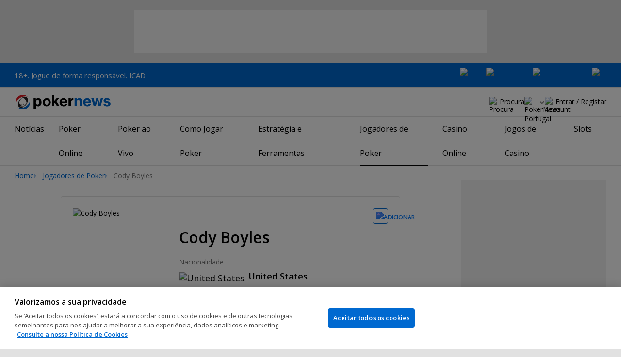

--- FILE ---
content_type: text/html; charset=utf-8
request_url: https://www.google.com/recaptcha/api2/aframe
body_size: 265
content:
<!DOCTYPE HTML><html><head><meta http-equiv="content-type" content="text/html; charset=UTF-8"></head><body><script nonce="WrI2Cs-a8QrtqMf0X11lOQ">/** Anti-fraud and anti-abuse applications only. See google.com/recaptcha */ try{var clients={'sodar':'https://pagead2.googlesyndication.com/pagead/sodar?'};window.addEventListener("message",function(a){try{if(a.source===window.parent){var b=JSON.parse(a.data);var c=clients[b['id']];if(c){var d=document.createElement('img');d.src=c+b['params']+'&rc='+(localStorage.getItem("rc::a")?sessionStorage.getItem("rc::b"):"");window.document.body.appendChild(d);sessionStorage.setItem("rc::e",parseInt(sessionStorage.getItem("rc::e")||0)+1);localStorage.setItem("rc::h",'1769606125861');}}}catch(b){}});window.parent.postMessage("_grecaptcha_ready", "*");}catch(b){}</script></body></html>

--- FILE ---
content_type: application/javascript
request_url: https://pt.pokernews.com/build/auth-critical.38ac1e2d.js
body_size: 75360
content:
(()=>{var zu={540(w){"use strict";function N(R){var ne=document.createElement("style");return R.setAttributes(ne,R.attributes),R.insert(ne,R.options),ne}w.exports=N},961(w,N,R){"use strict";function ne(){if(!(typeof __REACT_DEVTOOLS_GLOBAL_HOOK__>"u"||typeof __REACT_DEVTOOLS_GLOBAL_HOOK__.checkDCE!="function"))try{__REACT_DEVTOOLS_GLOBAL_HOOK__.checkDCE(ne)}catch(H){console.error(H)}}ne(),w.exports=R(2551)},1020(w,N,R){"use strict";var ne=R(6540),H=Symbol.for("react.element"),_=Symbol.for("react.fragment"),Z=Object.prototype.hasOwnProperty,ee=ne.__SECRET_INTERNALS_DO_NOT_USE_OR_YOU_WILL_BE_FIRED.ReactCurrentOwner,pe={key:!0,ref:!0,__self:!0,__source:!0};function ce(te,Oe,ge){var J,Le={},Re=null,Te=null;ge!==void 0&&(Re=""+ge),Oe.key!==void 0&&(Re=""+Oe.key),Oe.ref!==void 0&&(Te=Oe.ref);for(J in Oe)Z.call(Oe,J)&&!pe.hasOwnProperty(J)&&(Le[J]=Oe[J]);if(te&&te.defaultProps)for(J in Oe=te.defaultProps,Oe)Le[J]===void 0&&(Le[J]=Oe[J]);return{$$typeof:H,type:te,key:Re,ref:Te,props:Le,_owner:ee.current}}N.Fragment=_,N.jsx=ce,N.jsxs=ce},1113(w){"use strict";function N(R,ne){if(ne.styleSheet)ne.styleSheet.cssText=R;else{for(;ne.firstChild;)ne.removeChild(ne.firstChild);ne.appendChild(document.createTextNode(R))}}w.exports=N},1550(w,N,R){"use strict";R.d(N,{A:()=>pe});var ne=R(1601),H=R.n(ne),_=R(6314),Z=R.n(_),ee=Z()(H());ee.push([w.id,'.dvtioYGNQhTkFyhOmQg6{display:flex;justify-content:center;column-gap:16px}.PicF9v8SDOcYLixGc6oH{position:relative;display:grid;margin:24px 0}.PicF9v8SDOcYLixGc6oH::after{content:"";display:block;height:1px;background-color:var(--grey-400);position:absolute;top:50%;width:100%}.PicF9v8SDOcYLixGc6oH span{background-color:#fff;margin:0 auto;z-index:1;display:inline-block;padding:0 12px}',""]),ee.locals={authSocialIcons:"dvtioYGNQhTkFyhOmQg6",authSocialSep:"PicF9v8SDOcYLixGc6oH"};const pe=ee},1601(w){"use strict";w.exports=function(N){return N[1]}},2551(w,N,R){"use strict";var ne=R(6540),H=R(9982);function _(e){for(var t="https://reactjs.org/docs/error-decoder.html?invariant="+e,n=1;n<arguments.length;n++)t+="&args[]="+encodeURIComponent(arguments[n]);return"Minified React error #"+e+"; visit "+t+" for the full message or use the non-minified dev environment for full errors and additional helpful warnings."}var Z=new Set,ee={};function pe(e,t){ce(e,t),ce(e+"Capture",t)}function ce(e,t){for(ee[e]=t,e=0;e<t.length;e++)Z.add(t[e])}var te=!(typeof window>"u"||typeof window.document>"u"||typeof window.document.createElement>"u"),Oe=Object.prototype.hasOwnProperty,ge=/^[:A-Z_a-z\u00C0-\u00D6\u00D8-\u00F6\u00F8-\u02FF\u0370-\u037D\u037F-\u1FFF\u200C-\u200D\u2070-\u218F\u2C00-\u2FEF\u3001-\uD7FF\uF900-\uFDCF\uFDF0-\uFFFD][:A-Z_a-z\u00C0-\u00D6\u00D8-\u00F6\u00F8-\u02FF\u0370-\u037D\u037F-\u1FFF\u200C-\u200D\u2070-\u218F\u2C00-\u2FEF\u3001-\uD7FF\uF900-\uFDCF\uFDF0-\uFFFD\-.0-9\u00B7\u0300-\u036F\u203F-\u2040]*$/,J={},Le={};function Re(e){return Oe.call(Le,e)?!0:Oe.call(J,e)?!1:ge.test(e)?Le[e]=!0:(J[e]=!0,!1)}function Te(e,t,n,r){if(n!==null&&n.type===0)return!1;switch(typeof t){case"function":case"symbol":return!0;case"boolean":return r?!1:n!==null?!n.acceptsBooleans:(e=e.toLowerCase().slice(0,5),e!=="data-"&&e!=="aria-");default:return!1}}function Vn(e,t,n,r){if(t===null||typeof t>"u"||Te(e,t,n,r))return!0;if(r)return!1;if(n!==null)switch(n.type){case 3:return!t;case 4:return t===!1;case 5:return isNaN(t);case 6:return isNaN(t)||1>t}return!1}function Pe(e,t,n,r,i,l,p){this.acceptsBooleans=t===2||t===3||t===4,this.attributeName=r,this.attributeNamespace=i,this.mustUseProperty=n,this.propertyName=e,this.type=t,this.sanitizeURL=l,this.removeEmptyString=p}var Me={};"children dangerouslySetInnerHTML defaultValue defaultChecked innerHTML suppressContentEditableWarning suppressHydrationWarning style".split(" ").forEach(function(e){Me[e]=new Pe(e,0,!1,e,null,!1,!1)}),[["acceptCharset","accept-charset"],["className","class"],["htmlFor","for"],["httpEquiv","http-equiv"]].forEach(function(e){var t=e[0];Me[t]=new Pe(t,1,!1,e[1],null,!1,!1)}),["contentEditable","draggable","spellCheck","value"].forEach(function(e){Me[e]=new Pe(e,2,!1,e.toLowerCase(),null,!1,!1)}),["autoReverse","externalResourcesRequired","focusable","preserveAlpha"].forEach(function(e){Me[e]=new Pe(e,2,!1,e,null,!1,!1)}),"allowFullScreen async autoFocus autoPlay controls default defer disabled disablePictureInPicture disableRemotePlayback formNoValidate hidden loop noModule noValidate open playsInline readOnly required reversed scoped seamless itemScope".split(" ").forEach(function(e){Me[e]=new Pe(e,3,!1,e.toLowerCase(),null,!1,!1)}),["checked","multiple","muted","selected"].forEach(function(e){Me[e]=new Pe(e,3,!0,e,null,!1,!1)}),["capture","download"].forEach(function(e){Me[e]=new Pe(e,4,!1,e,null,!1,!1)}),["cols","rows","size","span"].forEach(function(e){Me[e]=new Pe(e,6,!1,e,null,!1,!1)}),["rowSpan","start"].forEach(function(e){Me[e]=new Pe(e,5,!1,e.toLowerCase(),null,!1,!1)});var Nt=/[\-:]([a-z])/g;function St(e){return e[1].toUpperCase()}"accent-height alignment-baseline arabic-form baseline-shift cap-height clip-path clip-rule color-interpolation color-interpolation-filters color-profile color-rendering dominant-baseline enable-background fill-opacity fill-rule flood-color flood-opacity font-family font-size font-size-adjust font-stretch font-style font-variant font-weight glyph-name glyph-orientation-horizontal glyph-orientation-vertical horiz-adv-x horiz-origin-x image-rendering letter-spacing lighting-color marker-end marker-mid marker-start overline-position overline-thickness paint-order panose-1 pointer-events rendering-intent shape-rendering stop-color stop-opacity strikethrough-position strikethrough-thickness stroke-dasharray stroke-dashoffset stroke-linecap stroke-linejoin stroke-miterlimit stroke-opacity stroke-width text-anchor text-decoration text-rendering underline-position underline-thickness unicode-bidi unicode-range units-per-em v-alphabetic v-hanging v-ideographic v-mathematical vector-effect vert-adv-y vert-origin-x vert-origin-y word-spacing writing-mode xmlns:xlink x-height".split(" ").forEach(function(e){var t=e.replace(Nt,St);Me[t]=new Pe(t,1,!1,e,null,!1,!1)}),"xlink:actuate xlink:arcrole xlink:role xlink:show xlink:title xlink:type".split(" ").forEach(function(e){var t=e.replace(Nt,St);Me[t]=new Pe(t,1,!1,e,"http://www.w3.org/1999/xlink",!1,!1)}),["xml:base","xml:lang","xml:space"].forEach(function(e){var t=e.replace(Nt,St);Me[t]=new Pe(t,1,!1,e,"http://www.w3.org/XML/1998/namespace",!1,!1)}),["tabIndex","crossOrigin"].forEach(function(e){Me[e]=new Pe(e,1,!1,e.toLowerCase(),null,!1,!1)}),Me.xlinkHref=new Pe("xlinkHref",1,!1,"xlink:href","http://www.w3.org/1999/xlink",!0,!1),["src","href","action","formAction"].forEach(function(e){Me[e]=new Pe(e,1,!1,e.toLowerCase(),null,!0,!0)});function me(e,t,n,r){var i=Me.hasOwnProperty(t)?Me[t]:null;(i!==null?i.type!==0:r||!(2<t.length)||t[0]!=="o"&&t[0]!=="O"||t[1]!=="n"&&t[1]!=="N")&&(Vn(t,n,i,r)&&(n=null),r||i===null?Re(t)&&(n===null?e.removeAttribute(t):e.setAttribute(t,""+n)):i.mustUseProperty?e[i.propertyName]=n===null?i.type===3?!1:"":n:(t=i.attributeName,r=i.attributeNamespace,n===null?e.removeAttribute(t):(i=i.type,n=i===3||i===4&&n===!0?"":""+n,r?e.setAttributeNS(r,t,n):e.setAttribute(t,n))))}var Ge=ne.__SECRET_INTERNALS_DO_NOT_USE_OR_YOU_WILL_BE_FIRED,rt=Symbol.for("react.element"),Je=Symbol.for("react.portal"),ut=Symbol.for("react.fragment"),wt=Symbol.for("react.strict_mode"),Qt=Symbol.for("react.profiler"),un=Symbol.for("react.provider"),jt=Symbol.for("react.context"),Mt=Symbol.for("react.forward_ref"),Lt=Symbol.for("react.suspense"),xt=Symbol.for("react.suspense_list"),Yt=Symbol.for("react.memo"),U=Symbol.for("react.lazy"),oe=Symbol.for("react.offscreen"),se=Symbol.iterator;function ke(e){return e===null||typeof e!="object"?null:(e=se&&e[se]||e["@@iterator"],typeof e=="function"?e:null)}var S=Object.assign,B;function le(e){if(B===void 0)try{throw Error()}catch(n){var t=n.stack.trim().match(/\n( *(at )?)/);B=t&&t[1]||""}return`
`+B+e}var ve=!1;function de(e,t){if(!e||ve)return"";ve=!0;var n=Error.prepareStackTrace;Error.prepareStackTrace=void 0;try{if(t)if(t=function(){throw Error()},Object.defineProperty(t.prototype,"props",{set:function(){throw Error()}}),typeof Reflect=="object"&&Reflect.construct){try{Reflect.construct(t,[])}catch(j){var r=j}Reflect.construct(e,[],t)}else{try{t.call()}catch(j){r=j}e.call(t.prototype)}else{try{throw Error()}catch(j){r=j}e()}}catch(j){if(j&&r&&typeof j.stack=="string"){for(var i=j.stack.split(`
`),l=r.stack.split(`
`),p=i.length-1,g=l.length-1;1<=p&&0<=g&&i[p]!==l[g];)g--;for(;1<=p&&0<=g;p--,g--)if(i[p]!==l[g]){if(p!==1||g!==1)do if(p--,g--,0>g||i[p]!==l[g]){var v=`
`+i[p].replace(" at new "," at ");return e.displayName&&v.includes("<anonymous>")&&(v=v.replace("<anonymous>",e.displayName)),v}while(1<=p&&0<=g);break}}}finally{ve=!1,Error.prepareStackTrace=n}return(e=e?e.displayName||e.name:"")?le(e):""}function Ce(e){switch(e.tag){case 5:return le(e.type);case 16:return le("Lazy");case 13:return le("Suspense");case 19:return le("SuspenseList");case 0:case 2:case 15:return e=de(e.type,!1),e;case 11:return e=de(e.type.render,!1),e;case 1:return e=de(e.type,!0),e;default:return""}}function Ie(e){if(e==null)return null;if(typeof e=="function")return e.displayName||e.name||null;if(typeof e=="string")return e;switch(e){case ut:return"Fragment";case Je:return"Portal";case Qt:return"Profiler";case wt:return"StrictMode";case Lt:return"Suspense";case xt:return"SuspenseList"}if(typeof e=="object")switch(e.$$typeof){case jt:return(e.displayName||"Context")+".Consumer";case un:return(e._context.displayName||"Context")+".Provider";case Mt:var t=e.render;return e=e.displayName,e||(e=t.displayName||t.name||"",e=e!==""?"ForwardRef("+e+")":"ForwardRef"),e;case Yt:return t=e.displayName||null,t!==null?t:Ie(e.type)||"Memo";case U:t=e._payload,e=e._init;try{return Ie(e(t))}catch{}}return null}function De(e){var t=e.type;switch(e.tag){case 24:return"Cache";case 9:return(t.displayName||"Context")+".Consumer";case 10:return(t._context.displayName||"Context")+".Provider";case 18:return"DehydratedFragment";case 11:return e=t.render,e=e.displayName||e.name||"",t.displayName||(e!==""?"ForwardRef("+e+")":"ForwardRef");case 7:return"Fragment";case 5:return t;case 4:return"Portal";case 3:return"Root";case 6:return"Text";case 16:return Ie(t);case 8:return t===wt?"StrictMode":"Mode";case 22:return"Offscreen";case 12:return"Profiler";case 21:return"Scope";case 13:return"Suspense";case 19:return"SuspenseList";case 25:return"TracingMarker";case 1:case 0:case 17:case 2:case 14:case 15:if(typeof t=="function")return t.displayName||t.name||null;if(typeof t=="string")return t}return null}function we(e){switch(typeof e){case"boolean":case"number":case"string":case"undefined":return e;case"object":return e;default:return""}}function it(e){var t=e.type;return(e=e.nodeName)&&e.toLowerCase()==="input"&&(t==="checkbox"||t==="radio")}function Do(e){var t=it(e)?"checked":"value",n=Object.getOwnPropertyDescriptor(e.constructor.prototype,t),r=""+e[t];if(!e.hasOwnProperty(t)&&typeof n<"u"&&typeof n.get=="function"&&typeof n.set=="function"){var i=n.get,l=n.set;return Object.defineProperty(e,t,{configurable:!0,get:function(){return i.call(this)},set:function(p){r=""+p,l.call(this,p)}}),Object.defineProperty(e,t,{enumerable:n.enumerable}),{getValue:function(){return r},setValue:function(p){r=""+p},stopTracking:function(){e._valueTracker=null,delete e[t]}}}}function Wr(e){e._valueTracker||(e._valueTracker=Do(e))}function Ao(e){if(!e)return!1;var t=e._valueTracker;if(!t)return!0;var n=t.getValue(),r="";return e&&(r=it(e)?e.checked?"true":"false":e.value),e=r,e!==n?(t.setValue(e),!0):!1}function Ii(e){if(e=e||(typeof document<"u"?document:void 0),typeof e>"u")return null;try{return e.activeElement||e.body}catch{return e.body}}function ot(e,t){var n=t.checked;return S({},t,{defaultChecked:void 0,defaultValue:void 0,value:void 0,checked:n??e._wrapperState.initialChecked})}function Fo(e,t){var n=t.defaultValue==null?"":t.defaultValue,r=t.checked!=null?t.checked:t.defaultChecked;n=we(t.value!=null?t.value:n),e._wrapperState={initialChecked:r,initialValue:n,controlled:t.type==="checkbox"||t.type==="radio"?t.checked!=null:t.value!=null}}function Di(e,t){t=t.checked,t!=null&&me(e,"checked",t,!1)}function kt(e,t){Di(e,t);var n=we(t.value),r=t.type;if(n!=null)r==="number"?(n===0&&e.value===""||e.value!=n)&&(e.value=""+n):e.value!==""+n&&(e.value=""+n);else if(r==="submit"||r==="reset"){e.removeAttribute("value");return}t.hasOwnProperty("value")?Ai(e,t.type,n):t.hasOwnProperty("defaultValue")&&Ai(e,t.type,we(t.defaultValue)),t.checked==null&&t.defaultChecked!=null&&(e.defaultChecked=!!t.defaultChecked)}function zo(e,t,n){if(t.hasOwnProperty("value")||t.hasOwnProperty("defaultValue")){var r=t.type;if(!(r!=="submit"&&r!=="reset"||t.value!==void 0&&t.value!==null))return;t=""+e._wrapperState.initialValue,n||t===e.value||(e.value=t),e.defaultValue=t}n=e.name,n!==""&&(e.name=""),e.defaultChecked=!!e._wrapperState.initialChecked,n!==""&&(e.name=n)}function Ai(e,t,n){(t!=="number"||Ii(e.ownerDocument)!==e)&&(n==null?e.defaultValue=""+e._wrapperState.initialValue:e.defaultValue!==""+n&&(e.defaultValue=""+n))}var dr=Array.isArray;function Bn(e,t,n,r){if(e=e.options,t){t={};for(var i=0;i<n.length;i++)t["$"+n[i]]=!0;for(n=0;n<e.length;n++)i=t.hasOwnProperty("$"+e[n].value),e[n].selected!==i&&(e[n].selected=i),i&&r&&(e[n].defaultSelected=!0)}else{for(n=""+we(n),t=null,i=0;i<e.length;i++){if(e[i].value===n){e[i].selected=!0,r&&(e[i].defaultSelected=!0);return}t!==null||e[i].disabled||(t=e[i])}t!==null&&(t.selected=!0)}}function $r(e,t){if(t.dangerouslySetInnerHTML!=null)throw Error(_(91));return S({},t,{value:void 0,defaultValue:void 0,children:""+e._wrapperState.initialValue})}function Fi(e,t){var n=t.value;if(n==null){if(n=t.children,t=t.defaultValue,n!=null){if(t!=null)throw Error(_(92));if(dr(n)){if(1<n.length)throw Error(_(93));n=n[0]}t=n}t==null&&(t=""),n=t}e._wrapperState={initialValue:we(n)}}function Kr(e,t){var n=we(t.value),r=we(t.defaultValue);n!=null&&(n=""+n,n!==e.value&&(e.value=n),t.defaultValue==null&&e.defaultValue!==n&&(e.defaultValue=n)),r!=null&&(e.defaultValue=""+r)}function Mo(e){var t=e.textContent;t===e._wrapperState.initialValue&&t!==""&&t!==null&&(e.value=t)}function Uo(e){switch(e){case"svg":return"http://www.w3.org/2000/svg";case"math":return"http://www.w3.org/1998/Math/MathML";default:return"http://www.w3.org/1999/xhtml"}}function zi(e,t){return e==null||e==="http://www.w3.org/1999/xhtml"?Uo(t):e==="http://www.w3.org/2000/svg"&&t==="foreignObject"?"http://www.w3.org/1999/xhtml":e}var Gr,Mi=(function(e){return typeof MSApp<"u"&&MSApp.execUnsafeLocalFunction?function(t,n,r,i){MSApp.execUnsafeLocalFunction(function(){return e(t,n,r,i)})}:e})(function(e,t){if(e.namespaceURI!=="http://www.w3.org/2000/svg"||"innerHTML"in e)e.innerHTML=t;else{for(Gr=Gr||document.createElement("div"),Gr.innerHTML="<svg>"+t.valueOf().toString()+"</svg>",t=Gr.firstChild;e.firstChild;)e.removeChild(e.firstChild);for(;t.firstChild;)e.appendChild(t.firstChild)}});function Fe(e,t){if(t){var n=e.firstChild;if(n&&n===e.lastChild&&n.nodeType===3){n.nodeValue=t;return}}e.textContent=t}var On={animationIterationCount:!0,aspectRatio:!0,borderImageOutset:!0,borderImageSlice:!0,borderImageWidth:!0,boxFlex:!0,boxFlexGroup:!0,boxOrdinalGroup:!0,columnCount:!0,columns:!0,flex:!0,flexGrow:!0,flexPositive:!0,flexShrink:!0,flexNegative:!0,flexOrder:!0,gridArea:!0,gridRow:!0,gridRowEnd:!0,gridRowSpan:!0,gridRowStart:!0,gridColumn:!0,gridColumnEnd:!0,gridColumnSpan:!0,gridColumnStart:!0,fontWeight:!0,lineClamp:!0,lineHeight:!0,opacity:!0,order:!0,orphans:!0,tabSize:!0,widows:!0,zIndex:!0,zoom:!0,fillOpacity:!0,floodOpacity:!0,stopOpacity:!0,strokeDasharray:!0,strokeDashoffset:!0,strokeMiterlimit:!0,strokeOpacity:!0,strokeWidth:!0},Ui=["Webkit","ms","Moz","O"];Object.keys(On).forEach(function(e){Ui.forEach(function(t){t=t+e.charAt(0).toUpperCase()+e.substring(1),On[t]=On[e]})});function Vo(e,t,n){return t==null||typeof t=="boolean"||t===""?"":n||typeof t!="number"||t===0||On.hasOwnProperty(e)&&On[e]?(""+t).trim():t+"px"}function bn(e,t){e=e.style;for(var n in t)if(t.hasOwnProperty(n)){var r=n.indexOf("--")===0,i=Vo(n,t[n],r);n==="float"&&(n="cssFloat"),r?e.setProperty(n,i):e[n]=i}}var ll=S({menuitem:!0},{area:!0,base:!0,br:!0,col:!0,embed:!0,hr:!0,img:!0,input:!0,keygen:!0,link:!0,meta:!0,param:!0,source:!0,track:!0,wbr:!0});function Qr(e,t){if(t){if(ll[e]&&(t.children!=null||t.dangerouslySetInnerHTML!=null))throw Error(_(137,e));if(t.dangerouslySetInnerHTML!=null){if(t.children!=null)throw Error(_(60));if(typeof t.dangerouslySetInnerHTML!="object"||!("__html"in t.dangerouslySetInnerHTML))throw Error(_(61))}if(t.style!=null&&typeof t.style!="object")throw Error(_(62))}}function Vi(e,t){if(e.indexOf("-")===-1)return typeof t.is=="string";switch(e){case"annotation-xml":case"color-profile":case"font-face":case"font-face-src":case"font-face-uri":case"font-face-format":case"font-face-name":case"missing-glyph":return!1;default:return!0}}var Bo=null;function ht(e){return e=e.target||e.srcElement||window,e.correspondingUseElement&&(e=e.correspondingUseElement),e.nodeType===3?e.parentNode:e}var Yr=null,Xe=null,En=null;function bo(e){if(e=So(e)){if(typeof Yr!="function")throw Error(_(280));var t=e.stateNode;t&&(t=ka(t),Yr(e.stateNode,e.type,t))}}function Ho(e){Xe?En?En.push(e):En=[e]:Xe=e}function Wo(){if(Xe){var e=Xe,t=En;if(En=Xe=null,bo(e),t)for(e=0;e<t.length;e++)bo(t[e])}}function Bi(e,t){return e(t)}function bi(){}var Hi=!1;function $o(e,t,n){if(Hi)return e(t,n);Hi=!0;try{return Bi(e,t,n)}finally{Hi=!1,(Xe!==null||En!==null)&&(bi(),Wo())}}function Jr(e,t){var n=e.stateNode;if(n===null)return null;var r=ka(n);if(r===null)return null;n=r[t];e:switch(t){case"onClick":case"onClickCapture":case"onDoubleClick":case"onDoubleClickCapture":case"onMouseDown":case"onMouseDownCapture":case"onMouseMove":case"onMouseMoveCapture":case"onMouseUp":case"onMouseUpCapture":case"onMouseEnter":(r=!r.disabled)||(e=e.type,r=!(e==="button"||e==="input"||e==="select"||e==="textarea")),e=!r;break e;default:e=!1}if(e)return null;if(n&&typeof n!="function")throw Error(_(231,t,typeof n));return n}var Wi=!1;if(te)try{var pr={};Object.defineProperty(pr,"passive",{get:function(){Wi=!0}}),window.addEventListener("test",pr,pr),window.removeEventListener("test",pr,pr)}catch{Wi=!1}function Ko(e,t,n,r,i,l,p,g,v){var j=Array.prototype.slice.call(arguments,3);try{t.apply(n,j)}catch(z){this.onError(z)}}var hr=!1,$i=null,gr=!1,Ki=null,Go={onError:function(e){hr=!0,$i=e}};function Qo(e,t,n,r,i,l,p,g,v){hr=!1,$i=null,Ko.apply(Go,arguments)}function Yo(e,t,n,r,i,l,p,g,v){if(Qo.apply(this,arguments),hr){if(hr){var j=$i;hr=!1,$i=null}else throw Error(_(198));gr||(gr=!0,Ki=j)}}function Pn(e){var t=e,n=e;if(e.alternate)for(;t.return;)t=t.return;else{e=t;do t=e,(t.flags&4098)!==0&&(n=t.return),e=t.return;while(e)}return t.tag===3?n:null}function Gi(e){if(e.tag===13){var t=e.memoizedState;if(t===null&&(e=e.alternate,e!==null&&(t=e.memoizedState)),t!==null)return t.dehydrated}return null}function Xr(e){if(Pn(e)!==e)throw Error(_(188))}function ul(e){var t=e.alternate;if(!t){if(t=Pn(e),t===null)throw Error(_(188));return t!==e?null:e}for(var n=e,r=t;;){var i=n.return;if(i===null)break;var l=i.alternate;if(l===null){if(r=i.return,r!==null){n=r;continue}break}if(i.child===l.child){for(l=i.child;l;){if(l===n)return Xr(i),e;if(l===r)return Xr(i),t;l=l.sibling}throw Error(_(188))}if(n.return!==r.return)n=i,r=l;else{for(var p=!1,g=i.child;g;){if(g===n){p=!0,n=i,r=l;break}if(g===r){p=!0,r=i,n=l;break}g=g.sibling}if(!p){for(g=l.child;g;){if(g===n){p=!0,n=l,r=i;break}if(g===r){p=!0,r=l,n=i;break}g=g.sibling}if(!p)throw Error(_(189))}}if(n.alternate!==r)throw Error(_(190))}if(n.tag!==3)throw Error(_(188));return n.stateNode.current===n?e:t}function Jt(e){return e=ul(e),e!==null?Jo(e):null}function Jo(e){if(e.tag===5||e.tag===6)return e;for(e=e.child;e!==null;){var t=Jo(e);if(t!==null)return t;e=e.sibling}return null}var Qi=H.unstable_scheduleCallback,mr=H.unstable_cancelCallback,Uu=H.unstable_shouldYield,sl=H.unstable_requestPaint,be=H.unstable_now,Vu=H.unstable_getCurrentPriorityLevel,Xo=H.unstable_ImmediatePriority,Zo=H.unstable_UserBlockingPriority,vr=H.unstable_NormalPriority,cl=H.unstable_LowPriority,fl=H.unstable_IdlePriority,Yi=null,Xt=null;function Bu(e){if(Xt&&typeof Xt.onCommitFiberRoot=="function")try{Xt.onCommitFiberRoot(Yi,e,void 0,(e.current.flags&128)===128)}catch{}}var Ut=Math.clz32?Math.clz32:Wu,bu=Math.log,Hu=Math.LN2;function Wu(e){return e>>>=0,e===0?32:31-(bu(e)/Hu|0)|0}var yr=64,Ji=4194304;function Hn(e){switch(e&-e){case 1:return 1;case 2:return 2;case 4:return 4;case 8:return 8;case 16:return 16;case 32:return 32;case 64:case 128:case 256:case 512:case 1024:case 2048:case 4096:case 8192:case 16384:case 32768:case 65536:case 131072:case 262144:case 524288:case 1048576:case 2097152:return e&4194240;case 4194304:case 8388608:case 16777216:case 33554432:case 67108864:return e&130023424;case 134217728:return 134217728;case 268435456:return 268435456;case 536870912:return 536870912;case 1073741824:return 1073741824;default:return e}}function Xi(e,t){var n=e.pendingLanes;if(n===0)return 0;var r=0,i=e.suspendedLanes,l=e.pingedLanes,p=n&268435455;if(p!==0){var g=p&~i;g!==0?r=Hn(g):(l&=p,l!==0&&(r=Hn(l)))}else p=n&~i,p!==0?r=Hn(p):l!==0&&(r=Hn(l));if(r===0)return 0;if(t!==0&&t!==r&&(t&i)===0&&(i=r&-r,l=t&-t,i>=l||i===16&&(l&4194240)!==0))return t;if((r&4)!==0&&(r|=n&16),t=e.entangledLanes,t!==0)for(e=e.entanglements,t&=r;0<t;)n=31-Ut(t),i=1<<n,r|=e[n],t&=~i;return r}function Zr(e,t){switch(e){case 1:case 2:case 4:return t+250;case 8:case 16:case 32:case 64:case 128:case 256:case 512:case 1024:case 2048:case 4096:case 8192:case 16384:case 32768:case 65536:case 131072:case 262144:case 524288:case 1048576:case 2097152:return t+5e3;case 4194304:case 8388608:case 16777216:case 33554432:case 67108864:return-1;case 134217728:case 268435456:case 536870912:case 1073741824:return-1;default:return-1}}function $u(e,t){for(var n=e.suspendedLanes,r=e.pingedLanes,i=e.expirationTimes,l=e.pendingLanes;0<l;){var p=31-Ut(l),g=1<<p,v=i[p];v===-1?((g&n)===0||(g&r)!==0)&&(i[p]=Zr(g,t)):v<=t&&(e.expiredLanes|=g),l&=~g}}function Zi(e){return e=e.pendingLanes&-1073741825,e!==0?e:e&1073741824?1073741824:0}function Sr(){var e=yr;return yr<<=1,(yr&4194240)===0&&(yr=64),e}function sn(e){for(var t=[],n=0;31>n;n++)t.push(e);return t}function qr(e,t,n){e.pendingLanes|=t,t!==536870912&&(e.suspendedLanes=0,e.pingedLanes=0),e=e.eventTimes,t=31-Ut(t),e[t]=n}function dl(e,t){var n=e.pendingLanes&~t;e.pendingLanes=t,e.suspendedLanes=0,e.pingedLanes=0,e.expiredLanes&=t,e.mutableReadLanes&=t,e.entangledLanes&=t,t=e.entanglements;var r=e.eventTimes;for(e=e.expirationTimes;0<n;){var i=31-Ut(n),l=1<<i;t[i]=0,r[i]=-1,e[i]=-1,n&=~l}}function qo(e,t){var n=e.entangledLanes|=t;for(e=e.entanglements;n;){var r=31-Ut(n),i=1<<r;i&t|e[r]&t&&(e[r]|=t),n&=~i}}var ye=0;function wr(e){return e&=-e,1<e?4<e?(e&268435455)!==0?16:536870912:4:1}var Cn,ea,qi,pl,ta,na=!1,ei=[],Nn=null,cn=null,jn=null,xr=new Map,ti=new Map,fn=[],dn="mousedown mouseup touchcancel touchend touchstart auxclick dblclick pointercancel pointerdown pointerup dragend dragstart drop compositionend compositionstart keydown keypress keyup input textInput copy cut paste click change contextmenu reset submit".split(" ");function ni(e,t){switch(e){case"focusin":case"focusout":Nn=null;break;case"dragenter":case"dragleave":cn=null;break;case"mouseover":case"mouseout":jn=null;break;case"pointerover":case"pointerout":xr.delete(t.pointerId);break;case"gotpointercapture":case"lostpointercapture":ti.delete(t.pointerId)}}function pn(e,t,n,r,i,l){return e===null||e.nativeEvent!==l?(e={blockedOn:t,domEventName:n,eventSystemFlags:r,nativeEvent:l,targetContainers:[i]},t!==null&&(t=So(t),t!==null&&ea(t)),e):(e.eventSystemFlags|=r,t=e.targetContainers,i!==null&&t.indexOf(i)===-1&&t.push(i),e)}function kr(e,t,n,r,i){switch(t){case"focusin":return Nn=pn(Nn,e,t,n,r,i),!0;case"dragenter":return cn=pn(cn,e,t,n,r,i),!0;case"mouseover":return jn=pn(jn,e,t,n,r,i),!0;case"pointerover":var l=i.pointerId;return xr.set(l,pn(xr.get(l)||null,e,t,n,r,i)),!0;case"gotpointercapture":return l=i.pointerId,ti.set(l,pn(ti.get(l)||null,e,t,n,r,i)),!0}return!1}function Rt(e){var t=Tr(e.target);if(t!==null){var n=Pn(t);if(n!==null){if(t=n.tag,t===13){if(t=Gi(n),t!==null){e.blockedOn=t,ta(e.priority,function(){qi(n)});return}}else if(t===3&&n.stateNode.current.memoizedState.isDehydrated){e.blockedOn=n.tag===3?n.stateNode.containerInfo:null;return}}}e.blockedOn=null}function ri(e){if(e.blockedOn!==null)return!1;for(var t=e.targetContainers;0<t.length;){var n=Er(e.domEventName,e.eventSystemFlags,t[0],e.nativeEvent);if(n===null){n=e.nativeEvent;var r=new n.constructor(n.type,n);Bo=r,n.target.dispatchEvent(r),Bo=null}else return t=So(n),t!==null&&ea(t),e.blockedOn=n,!1;t.shift()}return!0}function ra(e,t,n){ri(e)&&n.delete(t)}function ia(){na=!1,Nn!==null&&ri(Nn)&&(Nn=null),cn!==null&&ri(cn)&&(cn=null),jn!==null&&ri(jn)&&(jn=null),xr.forEach(ra),ti.forEach(ra)}function Wn(e,t){e.blockedOn===t&&(e.blockedOn=null,na||(na=!0,H.unstable_scheduleCallback(H.unstable_NormalPriority,ia)))}function _r(e){function t(i){return Wn(i,e)}if(0<ei.length){Wn(ei[0],e);for(var n=1;n<ei.length;n++){var r=ei[n];r.blockedOn===e&&(r.blockedOn=null)}}for(Nn!==null&&Wn(Nn,e),cn!==null&&Wn(cn,e),jn!==null&&Wn(jn,e),xr.forEach(t),ti.forEach(t),n=0;n<fn.length;n++)r=fn[n],r.blockedOn===e&&(r.blockedOn=null);for(;0<fn.length&&(n=fn[0],n.blockedOn===null);)Rt(n),n.blockedOn===null&&fn.shift()}var $n=Ge.ReactCurrentBatchConfig,gt=!0;function hn(e,t,n,r){var i=ye,l=$n.transition;$n.transition=null;try{ye=1,ii(e,t,n,r)}finally{ye=i,$n.transition=l}}function Or(e,t,n,r){var i=ye,l=$n.transition;$n.transition=null;try{ye=4,ii(e,t,n,r)}finally{ye=i,$n.transition=l}}function ii(e,t,n,r){if(gt){var i=Er(e,t,n,r);if(i===null)Xn(e,t,r,oi,n),ni(e,r);else if(kr(i,e,t,n,r))r.stopPropagation();else if(ni(e,r),t&4&&-1<dn.indexOf(e)){for(;i!==null;){var l=So(i);if(l!==null&&Cn(l),l=Er(e,t,n,r),l===null&&Xn(e,t,r,oi,n),l===i)break;i=l}i!==null&&r.stopPropagation()}else Xn(e,t,r,null,n)}}var oi=null;function Er(e,t,n,r){if(oi=null,e=ht(r),e=Tr(e),e!==null)if(t=Pn(e),t===null)e=null;else if(n=t.tag,n===13){if(e=Gi(t),e!==null)return e;e=null}else if(n===3){if(t.stateNode.current.memoizedState.isDehydrated)return t.tag===3?t.stateNode.containerInfo:null;e=null}else t!==e&&(e=null);return oi=e,null}function eo(e){switch(e){case"cancel":case"click":case"close":case"contextmenu":case"copy":case"cut":case"auxclick":case"dblclick":case"dragend":case"dragstart":case"drop":case"focusin":case"focusout":case"input":case"invalid":case"keydown":case"keypress":case"keyup":case"mousedown":case"mouseup":case"paste":case"pause":case"play":case"pointercancel":case"pointerdown":case"pointerup":case"ratechange":case"reset":case"resize":case"seeked":case"submit":case"touchcancel":case"touchend":case"touchstart":case"volumechange":case"change":case"selectionchange":case"textInput":case"compositionstart":case"compositionend":case"compositionupdate":case"beforeblur":case"afterblur":case"beforeinput":case"blur":case"fullscreenchange":case"focus":case"hashchange":case"popstate":case"select":case"selectstart":return 1;case"drag":case"dragenter":case"dragexit":case"dragleave":case"dragover":case"mousemove":case"mouseout":case"mouseover":case"pointermove":case"pointerout":case"pointerover":case"scroll":case"toggle":case"touchmove":case"wheel":case"mouseenter":case"mouseleave":case"pointerenter":case"pointerleave":return 4;case"message":switch(Vu()){case Xo:return 1;case Zo:return 4;case vr:case cl:return 16;case fl:return 536870912;default:return 16}default:return 16}}var gn=null,Kn=null,ai=null;function to(){if(ai)return ai;var e,t=Kn,n=t.length,r,i="value"in gn?gn.value:gn.textContent,l=i.length;for(e=0;e<n&&t[e]===i[e];e++);var p=n-e;for(r=1;r<=p&&t[n-r]===i[l-r];r++);return ai=i.slice(e,1<r?1-r:void 0)}function Zt(e){var t=e.keyCode;return"charCode"in e?(e=e.charCode,e===0&&t===13&&(e=13)):e=t,e===10&&(e=13),32<=e||e===13?e:0}function li(){return!0}function oa(){return!1}function Ze(e){function t(n,r,i,l,p){this._reactName=n,this._targetInst=i,this.type=r,this.nativeEvent=l,this.target=p,this.currentTarget=null;for(var g in e)e.hasOwnProperty(g)&&(n=e[g],this[g]=n?n(l):l[g]);return this.isDefaultPrevented=(l.defaultPrevented!=null?l.defaultPrevented:l.returnValue===!1)?li:oa,this.isPropagationStopped=oa,this}return S(t.prototype,{preventDefault:function(){this.defaultPrevented=!0;var n=this.nativeEvent;n&&(n.preventDefault?n.preventDefault():typeof n.returnValue!="unknown"&&(n.returnValue=!1),this.isDefaultPrevented=li)},stopPropagation:function(){var n=this.nativeEvent;n&&(n.stopPropagation?n.stopPropagation():typeof n.cancelBubble!="unknown"&&(n.cancelBubble=!0),this.isPropagationStopped=li)},persist:function(){},isPersistent:li}),t}var Gn={eventPhase:0,bubbles:0,cancelable:0,timeStamp:function(e){return e.timeStamp||Date.now()},defaultPrevented:0,isTrusted:0},no=Ze(Gn),mn=S({},Gn,{view:0,detail:0}),aa=Ze(mn),Qn,ro,Pr,ui=S({},mn,{screenX:0,screenY:0,clientX:0,clientY:0,pageX:0,pageY:0,ctrlKey:0,shiftKey:0,altKey:0,metaKey:0,getModifierState:si,button:0,buttons:0,relatedTarget:function(e){return e.relatedTarget===void 0?e.fromElement===e.srcElement?e.toElement:e.fromElement:e.relatedTarget},movementX:function(e){return"movementX"in e?e.movementX:(e!==Pr&&(Pr&&e.type==="mousemove"?(Qn=e.screenX-Pr.screenX,ro=e.screenY-Pr.screenY):ro=Qn=0,Pr=e),Qn)},movementY:function(e){return"movementY"in e?e.movementY:ro}}),io=Ze(ui),la=S({},ui,{dataTransfer:0}),qe=Ze(la),hl=S({},mn,{relatedTarget:0}),oo=Ze(hl),ua=S({},Gn,{animationName:0,elapsedTime:0,pseudoElement:0}),sa=Ze(ua),ao=S({},Gn,{clipboardData:function(e){return"clipboardData"in e?e.clipboardData:window.clipboardData}}),ca=Ze(ao),gl=S({},Gn,{data:0}),fa=Ze(gl),ml={Esc:"Escape",Spacebar:" ",Left:"ArrowLeft",Up:"ArrowUp",Right:"ArrowRight",Down:"ArrowDown",Del:"Delete",Win:"OS",Menu:"ContextMenu",Apps:"ContextMenu",Scroll:"ScrollLock",MozPrintableKey:"Unidentified"},da={8:"Backspace",9:"Tab",12:"Clear",13:"Enter",16:"Shift",17:"Control",18:"Alt",19:"Pause",20:"CapsLock",27:"Escape",32:" ",33:"PageUp",34:"PageDown",35:"End",36:"Home",37:"ArrowLeft",38:"ArrowUp",39:"ArrowRight",40:"ArrowDown",45:"Insert",46:"Delete",112:"F1",113:"F2",114:"F3",115:"F4",116:"F5",117:"F6",118:"F7",119:"F8",120:"F9",121:"F10",122:"F11",123:"F12",144:"NumLock",145:"ScrollLock",224:"Meta"},vl={Alt:"altKey",Control:"ctrlKey",Meta:"metaKey",Shift:"shiftKey"};function yl(e){var t=this.nativeEvent;return t.getModifierState?t.getModifierState(e):(e=vl[e])?!!t[e]:!1}function si(){return yl}var Tt=S({},mn,{key:function(e){if(e.key){var t=ml[e.key]||e.key;if(t!=="Unidentified")return t}return e.type==="keypress"?(e=Zt(e),e===13?"Enter":String.fromCharCode(e)):e.type==="keydown"||e.type==="keyup"?da[e.keyCode]||"Unidentified":""},code:0,location:0,ctrlKey:0,shiftKey:0,altKey:0,metaKey:0,repeat:0,locale:0,getModifierState:si,charCode:function(e){return e.type==="keypress"?Zt(e):0},keyCode:function(e){return e.type==="keydown"||e.type==="keyup"?e.keyCode:0},which:function(e){return e.type==="keypress"?Zt(e):e.type==="keydown"||e.type==="keyup"?e.keyCode:0}}),pa=Ze(Tt),Sl=S({},ui,{pointerId:0,width:0,height:0,pressure:0,tangentialPressure:0,tiltX:0,tiltY:0,twist:0,pointerType:0,isPrimary:0}),lo=Ze(Sl),qt=S({},mn,{touches:0,targetTouches:0,changedTouches:0,altKey:0,metaKey:0,ctrlKey:0,shiftKey:0,getModifierState:si}),wl=Ze(qt),Yn=S({},Gn,{propertyName:0,elapsedTime:0,pseudoElement:0}),xl=Ze(Yn),ha=S({},ui,{deltaX:function(e){return"deltaX"in e?e.deltaX:"wheelDeltaX"in e?-e.wheelDeltaX:0},deltaY:function(e){return"deltaY"in e?e.deltaY:"wheelDeltaY"in e?-e.wheelDeltaY:"wheelDelta"in e?-e.wheelDelta:0},deltaZ:0,deltaMode:0}),ga=Ze(ha),kl=[9,13,27,32],uo=te&&"CompositionEvent"in window,Cr=null;te&&"documentMode"in document&&(Cr=document.documentMode);var _l=te&&"TextEvent"in window&&!Cr,so=te&&(!uo||Cr&&8<Cr&&11>=Cr),co=" ",fo=!1;function It(e,t){switch(e){case"keyup":return kl.indexOf(t.keyCode)!==-1;case"keydown":return t.keyCode!==229;case"keypress":case"mousedown":case"focusout":return!0;default:return!1}}function ma(e){return e=e.detail,typeof e=="object"&&"data"in e?e.data:null}var Jn=!1;function ci(e,t){switch(e){case"compositionend":return ma(t);case"keypress":return t.which!==32?null:(fo=!0,co);case"textInput":return e=t.data,e===co&&fo?null:e;default:return null}}function Ol(e,t){if(Jn)return e==="compositionend"||!uo&&It(e,t)?(e=to(),ai=Kn=gn=null,Jn=!1,e):null;switch(e){case"paste":return null;case"keypress":if(!(t.ctrlKey||t.altKey||t.metaKey)||t.ctrlKey&&t.altKey){if(t.char&&1<t.char.length)return t.char;if(t.which)return String.fromCharCode(t.which)}return null;case"compositionend":return so&&t.locale!=="ko"?null:t.data;default:return null}}var fi={color:!0,date:!0,datetime:!0,"datetime-local":!0,email:!0,month:!0,number:!0,password:!0,range:!0,search:!0,tel:!0,text:!0,time:!0,url:!0,week:!0};function $e(e){var t=e&&e.nodeName&&e.nodeName.toLowerCase();return t==="input"?!!fi[e.type]:t==="textarea"}function El(e,t,n,r){Ho(r),t=Zn(t,"onChange"),0<t.length&&(n=new no("onChange","change",null,n,r),e.push({event:n,listeners:t}))}var di=null,pi=null;function Ku(e){en(e,0)}function po(e){var t=yi(e);if(Ao(t))return e}function Gu(e,t){if(e==="change")return t}var Pl=!1;if(te){var va;if(te){var ya="oninput"in document;if(!ya){var Cl=document.createElement("div");Cl.setAttribute("oninput","return;"),ya=typeof Cl.oninput=="function"}va=ya}else va=!1;Pl=va&&(!document.documentMode||9<document.documentMode)}function Nl(){di&&(di.detachEvent("onpropertychange",jl),pi=di=null)}function jl(e){if(e.propertyName==="value"&&po(pi)){var t=[];El(t,pi,e,ht(e)),$o(Ku,t)}}function Qu(e,t,n){e==="focusin"?(Nl(),di=t,pi=n,di.attachEvent("onpropertychange",jl)):e==="focusout"&&Nl()}function Yu(e){if(e==="selectionchange"||e==="keyup"||e==="keydown")return po(pi)}function Ll(e,t){if(e==="click")return po(t)}function Rl(e,t){if(e==="input"||e==="change")return po(t)}function Ju(e,t){return e===t&&(e!==0||1/e===1/t)||e!==e&&t!==t}var Dt=typeof Object.is=="function"?Object.is:Ju;function hi(e,t){if(Dt(e,t))return!0;if(typeof e!="object"||e===null||typeof t!="object"||t===null)return!1;var n=Object.keys(e),r=Object.keys(t);if(n.length!==r.length)return!1;for(r=0;r<n.length;r++){var i=n[r];if(!Oe.call(t,i)||!Dt(e[i],t[i]))return!1}return!0}function Sa(e){for(;e&&e.firstChild;)e=e.firstChild;return e}function wa(e,t){var n=Sa(e);e=0;for(var r;n;){if(n.nodeType===3){if(r=e+n.textContent.length,e<=t&&r>=t)return{node:n,offset:t-e};e=r}e:{for(;n;){if(n.nextSibling){n=n.nextSibling;break e}n=n.parentNode}n=void 0}n=Sa(n)}}function ho(e,t){return e&&t?e===t?!0:e&&e.nodeType===3?!1:t&&t.nodeType===3?ho(e,t.parentNode):"contains"in e?e.contains(t):e.compareDocumentPosition?!!(e.compareDocumentPosition(t)&16):!1:!1}function o(){for(var e=window,t=Ii();t instanceof e.HTMLIFrameElement;){try{var n=typeof t.contentWindow.location.href=="string"}catch{n=!1}if(n)e=t.contentWindow;else break;t=Ii(e.document)}return t}function a(e){var t=e&&e.nodeName&&e.nodeName.toLowerCase();return t&&(t==="input"&&(e.type==="text"||e.type==="search"||e.type==="tel"||e.type==="url"||e.type==="password")||t==="textarea"||e.contentEditable==="true")}function u(e){var t=o(),n=e.focusedElem,r=e.selectionRange;if(t!==n&&n&&n.ownerDocument&&ho(n.ownerDocument.documentElement,n)){if(r!==null&&a(n)){if(t=r.start,e=r.end,e===void 0&&(e=t),"selectionStart"in n)n.selectionStart=t,n.selectionEnd=Math.min(e,n.value.length);else if(e=(t=n.ownerDocument||document)&&t.defaultView||window,e.getSelection){e=e.getSelection();var i=n.textContent.length,l=Math.min(r.start,i);r=r.end===void 0?l:Math.min(r.end,i),!e.extend&&l>r&&(i=r,r=l,l=i),i=wa(n,l);var p=wa(n,r);i&&p&&(e.rangeCount!==1||e.anchorNode!==i.node||e.anchorOffset!==i.offset||e.focusNode!==p.node||e.focusOffset!==p.offset)&&(t=t.createRange(),t.setStart(i.node,i.offset),e.removeAllRanges(),l>r?(e.addRange(t),e.extend(p.node,p.offset)):(t.setEnd(p.node,p.offset),e.addRange(t)))}}for(t=[],e=n;e=e.parentNode;)e.nodeType===1&&t.push({element:e,left:e.scrollLeft,top:e.scrollTop});for(typeof n.focus=="function"&&n.focus(),n=0;n<t.length;n++)e=t[n],e.element.scrollLeft=e.left,e.element.scrollTop=e.top}}var s=te&&"documentMode"in document&&11>=document.documentMode,c=null,f=null,d=null,h=!1;function m(e,t,n){var r=n.window===n?n.document:n.nodeType===9?n:n.ownerDocument;h||c==null||c!==Ii(r)||(r=c,"selectionStart"in r&&a(r)?r={start:r.selectionStart,end:r.selectionEnd}:(r=(r.ownerDocument&&r.ownerDocument.defaultView||window).getSelection(),r={anchorNode:r.anchorNode,anchorOffset:r.anchorOffset,focusNode:r.focusNode,focusOffset:r.focusOffset}),d&&hi(d,r)||(d=r,r=Zn(f,"onSelect"),0<r.length&&(t=new no("onSelect","select",null,t,n),e.push({event:t,listeners:r}),t.target=c)))}function C(e,t){var n={};return n[e.toLowerCase()]=t.toLowerCase(),n["Webkit"+e]="webkit"+t,n["Moz"+e]="moz"+t,n}var E={animationend:C("Animation","AnimationEnd"),animationiteration:C("Animation","AnimationIteration"),animationstart:C("Animation","AnimationStart"),transitionend:C("Transition","TransitionEnd")},x={},L={};te&&(L=document.createElement("div").style,"AnimationEvent"in window||(delete E.animationend.animation,delete E.animationiteration.animation,delete E.animationstart.animation),"TransitionEvent"in window||delete E.transitionend.transition);function P(e){if(x[e])return x[e];if(!E[e])return e;var t=E[e],n;for(n in t)if(t.hasOwnProperty(n)&&n in L)return x[e]=t[n];return e}var I=P("animationend"),b=P("animationiteration"),D=P("animationstart"),T=P("transitionend"),A=new Map,K="abort auxClick cancel canPlay canPlayThrough click close contextMenu copy cut drag dragEnd dragEnter dragExit dragLeave dragOver dragStart drop durationChange emptied encrypted ended error gotPointerCapture input invalid keyDown keyPress keyUp load loadedData loadedMetadata loadStart lostPointerCapture mouseDown mouseMove mouseOut mouseOver mouseUp paste pause play playing pointerCancel pointerDown pointerMove pointerOut pointerOver pointerUp progress rateChange reset resize seeked seeking stalled submit suspend timeUpdate touchCancel touchEnd touchStart volumeChange scroll toggle touchMove waiting wheel".split(" ");function G(e,t){A.set(e,t),pe(t,[e])}for(var ae=0;ae<K.length;ae++){var W=K[ae],Ne=W.toLowerCase(),he=W[0].toUpperCase()+W.slice(1);G(Ne,"on"+he)}G(I,"onAnimationEnd"),G(b,"onAnimationIteration"),G(D,"onAnimationStart"),G("dblclick","onDoubleClick"),G("focusin","onFocus"),G("focusout","onBlur"),G(T,"onTransitionEnd"),ce("onMouseEnter",["mouseout","mouseover"]),ce("onMouseLeave",["mouseout","mouseover"]),ce("onPointerEnter",["pointerout","pointerover"]),ce("onPointerLeave",["pointerout","pointerover"]),pe("onChange","change click focusin focusout input keydown keyup selectionchange".split(" ")),pe("onSelect","focusout contextmenu dragend focusin keydown keyup mousedown mouseup selectionchange".split(" ")),pe("onBeforeInput",["compositionend","keypress","textInput","paste"]),pe("onCompositionEnd","compositionend focusout keydown keypress keyup mousedown".split(" ")),pe("onCompositionStart","compositionstart focusout keydown keypress keyup mousedown".split(" ")),pe("onCompositionUpdate","compositionupdate focusout keydown keypress keyup mousedown".split(" "));var Se="abort canplay canplaythrough durationchange emptied encrypted ended error loadeddata loadedmetadata loadstart pause play playing progress ratechange resize seeked seeking stalled suspend timeupdate volumechange waiting".split(" "),fe=new Set("cancel close invalid load scroll toggle".split(" ").concat(Se));function st(e,t,n){var r=e.type||"unknown-event";e.currentTarget=n,Yo(r,t,void 0,e),e.currentTarget=null}function en(e,t){t=(t&4)!==0;for(var n=0;n<e.length;n++){var r=e[n],i=r.event;r=r.listeners;e:{var l=void 0;if(t)for(var p=r.length-1;0<=p;p--){var g=r[p],v=g.instance,j=g.currentTarget;if(g=g.listener,v!==l&&i.isPropagationStopped())break e;st(i,g,j),l=v}else for(p=0;p<r.length;p++){if(g=r[p],v=g.instance,j=g.currentTarget,g=g.listener,v!==l&&i.isPropagationStopped())break e;st(i,g,j),l=v}}}if(gr)throw e=Ki,gr=!1,Ki=null,e}function je(e,t){var n=t[Il];n===void 0&&(n=t[Il]=new Set);var r=e+"__bubble";n.has(r)||(vn(t,e,2,!1),n.add(r))}function Vt(e,t,n){var r=0;t&&(r|=4),vn(n,e,r,t)}var Ln="_reactListening"+Math.random().toString(36).slice(2);function Bt(e){if(!e[Ln]){e[Ln]=!0,Z.forEach(function(n){n!=="selectionchange"&&(fe.has(n)||Vt(n,!1,e),Vt(n,!0,e))});var t=e.nodeType===9?e:e.ownerDocument;t===null||t[Ln]||(t[Ln]=!0,Vt("selectionchange",!1,t))}}function vn(e,t,n,r){switch(eo(t)){case 1:var i=hn;break;case 4:i=Or;break;default:i=ii}n=i.bind(null,t,n,e),i=void 0,!Wi||t!=="touchstart"&&t!=="touchmove"&&t!=="wheel"||(i=!0),r?i!==void 0?e.addEventListener(t,n,{capture:!0,passive:i}):e.addEventListener(t,n,!0):i!==void 0?e.addEventListener(t,n,{passive:i}):e.addEventListener(t,n,!1)}function Xn(e,t,n,r,i){var l=r;if((t&1)===0&&(t&2)===0&&r!==null)e:for(;;){if(r===null)return;var p=r.tag;if(p===3||p===4){var g=r.stateNode.containerInfo;if(g===i||g.nodeType===8&&g.parentNode===i)break;if(p===4)for(p=r.return;p!==null;){var v=p.tag;if((v===3||v===4)&&(v=p.stateNode.containerInfo,v===i||v.nodeType===8&&v.parentNode===i))return;p=p.return}for(;g!==null;){if(p=Tr(g),p===null)return;if(v=p.tag,v===5||v===6){r=l=p;continue e}g=g.parentNode}}r=r.return}$o(function(){var j=l,z=ht(n),M=[];e:{var F=A.get(e);if(F!==void 0){var $=no,Y=e;switch(e){case"keypress":if(Zt(n)===0)break e;case"keydown":case"keyup":$=pa;break;case"focusin":Y="focus",$=oo;break;case"focusout":Y="blur",$=oo;break;case"beforeblur":case"afterblur":$=oo;break;case"click":if(n.button===2)break e;case"auxclick":case"dblclick":case"mousedown":case"mousemove":case"mouseup":case"mouseout":case"mouseover":case"contextmenu":$=io;break;case"drag":case"dragend":case"dragenter":case"dragexit":case"dragleave":case"dragover":case"dragstart":case"drop":$=qe;break;case"touchcancel":case"touchend":case"touchmove":case"touchstart":$=wl;break;case I:case b:case D:$=sa;break;case T:$=xl;break;case"scroll":$=aa;break;case"wheel":$=ga;break;case"copy":case"cut":case"paste":$=ca;break;case"gotpointercapture":case"lostpointercapture":case"pointercancel":case"pointerdown":case"pointermove":case"pointerout":case"pointerover":case"pointerup":$=lo}var X=(t&4)!==0,We=!X&&e==="scroll",k=X?F!==null?F+"Capture":null:F;X=[];for(var y=j,O;y!==null;){O=y;var V=O.stateNode;if(O.tag===5&&V!==null&&(O=V,k!==null&&(V=Jr(y,k),V!=null&&X.push(tn(y,V,O)))),We)break;y=y.return}0<X.length&&(F=new $(F,Y,null,n,z),M.push({event:F,listeners:X}))}}if((t&7)===0){e:{if(F=e==="mouseover"||e==="pointerover",$=e==="mouseout"||e==="pointerout",F&&n!==Bo&&(Y=n.relatedTarget||n.fromElement)&&(Tr(Y)||Y[Tn]))break e;if(($||F)&&(F=z.window===z?z:(F=z.ownerDocument)?F.defaultView||F.parentWindow:window,$?(Y=n.relatedTarget||n.toElement,$=j,Y=Y?Tr(Y):null,Y!==null&&(We=Pn(Y),Y!==We||Y.tag!==5&&Y.tag!==6)&&(Y=null)):($=null,Y=j),$!==Y)){if(X=io,V="onMouseLeave",k="onMouseEnter",y="mouse",(e==="pointerout"||e==="pointerover")&&(X=lo,V="onPointerLeave",k="onPointerEnter",y="pointer"),We=$==null?F:yi($),O=Y==null?F:yi(Y),F=new X(V,y+"leave",$,n,z),F.target=We,F.relatedTarget=O,V=null,Tr(z)===j&&(X=new X(k,y+"enter",Y,n,z),X.target=O,X.relatedTarget=We,V=X),We=V,$&&Y)t:{for(X=$,k=Y,y=0,O=X;O;O=mt(O))y++;for(O=0,V=k;V;V=mt(V))O++;for(;0<y-O;)X=mt(X),y--;for(;0<O-y;)k=mt(k),O--;for(;y--;){if(X===k||k!==null&&X===k.alternate)break t;X=mt(X),k=mt(k)}X=null}else X=null;$!==null&&Nr(M,F,$,X,!1),Y!==null&&We!==null&&Nr(M,We,Y,X,!0)}}e:{if(F=j?yi(j):window,$=F.nodeName&&F.nodeName.toLowerCase(),$==="select"||$==="input"&&F.type==="file")var q=Gu;else if($e(F))if(Pl)q=Rl;else{q=Yu;var re=Qu}else($=F.nodeName)&&$.toLowerCase()==="input"&&(F.type==="checkbox"||F.type==="radio")&&(q=Ll);if(q&&(q=q(e,j))){El(M,q,n,z);break e}re&&re(e,F,j),e==="focusout"&&(re=F._wrapperState)&&re.controlled&&F.type==="number"&&Ai(F,"number",F.value)}switch(re=j?yi(j):window,e){case"focusin":($e(re)||re.contentEditable==="true")&&(c=re,f=j,d=null);break;case"focusout":d=f=c=null;break;case"mousedown":h=!0;break;case"contextmenu":case"mouseup":case"dragend":h=!1,m(M,n,z);break;case"selectionchange":if(s)break;case"keydown":case"keyup":m(M,n,z)}var ie;if(uo)e:{switch(e){case"compositionstart":var ue="onCompositionStart";break e;case"compositionend":ue="onCompositionEnd";break e;case"compositionupdate":ue="onCompositionUpdate";break e}ue=void 0}else Jn?It(e,n)&&(ue="onCompositionEnd"):e==="keydown"&&n.keyCode===229&&(ue="onCompositionStart");ue&&(so&&n.locale!=="ko"&&(Jn||ue!=="onCompositionStart"?ue==="onCompositionEnd"&&Jn&&(ie=to()):(gn=z,Kn="value"in gn?gn.value:gn.textContent,Jn=!0)),re=Zn(j,ue),0<re.length&&(ue=new fa(ue,e,null,n,z),M.push({event:ue,listeners:re}),ie?ue.data=ie:(ie=ma(n),ie!==null&&(ue.data=ie)))),(ie=_l?ci(e,n):Ol(e,n))&&(j=Zn(j,"onBeforeInput"),0<j.length&&(z=new fa("onBeforeInput","beforeinput",null,n,z),M.push({event:z,listeners:j}),z.data=ie))}en(M,t)})}function tn(e,t,n){return{instance:e,listener:t,currentTarget:n}}function Zn(e,t){for(var n=t+"Capture",r=[];e!==null;){var i=e,l=i.stateNode;i.tag===5&&l!==null&&(i=l,l=Jr(e,n),l!=null&&r.unshift(tn(e,l,i)),l=Jr(e,t),l!=null&&r.push(tn(e,l,i))),e=e.return}return r}function mt(e){if(e===null)return null;do e=e.return;while(e&&e.tag!==5);return e||null}function Nr(e,t,n,r,i){for(var l=t._reactName,p=[];n!==null&&n!==r;){var g=n,v=g.alternate,j=g.stateNode;if(v!==null&&v===r)break;g.tag===5&&j!==null&&(g=j,i?(v=Jr(n,l),v!=null&&p.unshift(tn(n,v,g))):i||(v=Jr(n,l),v!=null&&p.push(tn(n,v,g)))),n=n.return}p.length!==0&&e.push({event:t,listeners:p})}var gi=/\r\n?/g,jr=/\u0000|\uFFFD/g;function go(e){return(typeof e=="string"?e:""+e).replace(gi,`
`).replace(jr,"")}function yn(e,t,n){if(t=go(t),go(e)!==t&&n)throw Error(_(425))}function Rn(){}var Lr=null,mi=null;function Rr(e,t){return e==="textarea"||e==="noscript"||typeof t.children=="string"||typeof t.children=="number"||typeof t.dangerouslySetInnerHTML=="object"&&t.dangerouslySetInnerHTML!==null&&t.dangerouslySetInnerHTML.__html!=null}var Sn=typeof setTimeout=="function"?setTimeout:void 0,mo=typeof clearTimeout=="function"?clearTimeout:void 0,vo=typeof Promise=="function"?Promise:void 0,xa=typeof queueMicrotask=="function"?queueMicrotask:typeof vo<"u"?function(e){return vo.resolve(null).then(e).catch(Lc)}:Sn;function Lc(e){setTimeout(function(){throw e})}function Tl(e,t){var n=t,r=0;do{var i=n.nextSibling;if(e.removeChild(n),i&&i.nodeType===8)if(n=i.data,n==="/$"){if(r===0){e.removeChild(i),_r(t);return}r--}else n!=="$"&&n!=="$?"&&n!=="$!"||r++;n=i}while(n);_r(t)}function qn(e){for(;e!=null;e=e.nextSibling){var t=e.nodeType;if(t===1||t===3)break;if(t===8){if(t=e.data,t==="$"||t==="$!"||t==="$?")break;if(t==="/$")return null}}return e}function Xu(e){e=e.previousSibling;for(var t=0;e;){if(e.nodeType===8){var n=e.data;if(n==="$"||n==="$!"||n==="$?"){if(t===0)return e;t--}else n==="/$"&&t++}e=e.previousSibling}return null}var vi=Math.random().toString(36).slice(2),wn="__reactFiber$"+vi,yo="__reactProps$"+vi,Tn="__reactContainer$"+vi,Il="__reactEvents$"+vi,Rc="__reactListeners$"+vi,Tc="__reactHandles$"+vi;function Tr(e){var t=e[wn];if(t)return t;for(var n=e.parentNode;n;){if(t=n[Tn]||n[wn]){if(n=t.alternate,t.child!==null||n!==null&&n.child!==null)for(e=Xu(e);e!==null;){if(n=e[wn])return n;e=Xu(e)}return t}e=n,n=e.parentNode}return null}function So(e){return e=e[wn]||e[Tn],!e||e.tag!==5&&e.tag!==6&&e.tag!==13&&e.tag!==3?null:e}function yi(e){if(e.tag===5||e.tag===6)return e.stateNode;throw Error(_(33))}function ka(e){return e[yo]||null}var Dl=[],Si=-1;function er(e){return{current:e}}function ze(e){0>Si||(e.current=Dl[Si],Dl[Si]=null,Si--)}function Ae(e,t){Si++,Dl[Si]=e.current,e.current=t}var tr={},ct=er(tr),_t=er(!1),Ir=tr;function wi(e,t){var n=e.type.contextTypes;if(!n)return tr;var r=e.stateNode;if(r&&r.__reactInternalMemoizedUnmaskedChildContext===t)return r.__reactInternalMemoizedMaskedChildContext;var i={},l;for(l in n)i[l]=t[l];return r&&(e=e.stateNode,e.__reactInternalMemoizedUnmaskedChildContext=t,e.__reactInternalMemoizedMaskedChildContext=i),i}function Ot(e){return e=e.childContextTypes,e!=null}function _a(){ze(_t),ze(ct)}function Zu(e,t,n){if(ct.current!==tr)throw Error(_(168));Ae(ct,t),Ae(_t,n)}function qu(e,t,n){var r=e.stateNode;if(t=t.childContextTypes,typeof r.getChildContext!="function")return n;r=r.getChildContext();for(var i in r)if(!(i in t))throw Error(_(108,De(e)||"Unknown",i));return S({},n,r)}function Oa(e){return e=(e=e.stateNode)&&e.__reactInternalMemoizedMergedChildContext||tr,Ir=ct.current,Ae(ct,e),Ae(_t,_t.current),!0}function es(e,t,n){var r=e.stateNode;if(!r)throw Error(_(169));n?(e=qu(e,t,Ir),r.__reactInternalMemoizedMergedChildContext=e,ze(_t),ze(ct),Ae(ct,e)):ze(_t),Ae(_t,n)}var In=null,Ea=!1,Al=!1;function ts(e){In===null?In=[e]:In.push(e)}function Ic(e){Ea=!0,ts(e)}function nr(){if(!Al&&In!==null){Al=!0;var e=0,t=ye;try{var n=In;for(ye=1;e<n.length;e++){var r=n[e];do r=r(!0);while(r!==null)}In=null,Ea=!1}catch(i){throw In!==null&&(In=In.slice(e+1)),Qi(Xo,nr),i}finally{ye=t,Al=!1}}return null}var xi=[],ki=0,Pa=null,Ca=0,bt=[],Ht=0,Dr=null,Dn=1,An="";function Ar(e,t){xi[ki++]=Ca,xi[ki++]=Pa,Pa=e,Ca=t}function ns(e,t,n){bt[Ht++]=Dn,bt[Ht++]=An,bt[Ht++]=Dr,Dr=e;var r=Dn;e=An;var i=32-Ut(r)-1;r&=~(1<<i),n+=1;var l=32-Ut(t)+i;if(30<l){var p=i-i%5;l=(r&(1<<p)-1).toString(32),r>>=p,i-=p,Dn=1<<32-Ut(t)+i|n<<i|r,An=l+e}else Dn=1<<l|n<<i|r,An=e}function Fl(e){e.return!==null&&(Ar(e,1),ns(e,1,0))}function zl(e){for(;e===Pa;)Pa=xi[--ki],xi[ki]=null,Ca=xi[--ki],xi[ki]=null;for(;e===Dr;)Dr=bt[--Ht],bt[Ht]=null,An=bt[--Ht],bt[Ht]=null,Dn=bt[--Ht],bt[Ht]=null}var At=null,Ft=null,Ue=!1,nn=null;function rs(e,t){var n=Gt(5,null,null,0);n.elementType="DELETED",n.stateNode=t,n.return=e,t=e.deletions,t===null?(e.deletions=[n],e.flags|=16):t.push(n)}function is(e,t){switch(e.tag){case 5:var n=e.type;return t=t.nodeType!==1||n.toLowerCase()!==t.nodeName.toLowerCase()?null:t,t!==null?(e.stateNode=t,At=e,Ft=qn(t.firstChild),!0):!1;case 6:return t=e.pendingProps===""||t.nodeType!==3?null:t,t!==null?(e.stateNode=t,At=e,Ft=null,!0):!1;case 13:return t=t.nodeType!==8?null:t,t!==null?(n=Dr!==null?{id:Dn,overflow:An}:null,e.memoizedState={dehydrated:t,treeContext:n,retryLane:1073741824},n=Gt(18,null,null,0),n.stateNode=t,n.return=e,e.child=n,At=e,Ft=null,!0):!1;default:return!1}}function Ml(e){return(e.mode&1)!==0&&(e.flags&128)===0}function Ul(e){if(Ue){var t=Ft;if(t){var n=t;if(!is(e,t)){if(Ml(e))throw Error(_(418));t=qn(n.nextSibling);var r=At;t&&is(e,t)?rs(r,n):(e.flags=e.flags&-4097|2,Ue=!1,At=e)}}else{if(Ml(e))throw Error(_(418));e.flags=e.flags&-4097|2,Ue=!1,At=e}}}function os(e){for(e=e.return;e!==null&&e.tag!==5&&e.tag!==3&&e.tag!==13;)e=e.return;At=e}function Na(e){if(e!==At)return!1;if(!Ue)return os(e),Ue=!0,!1;var t;if((t=e.tag!==3)&&!(t=e.tag!==5)&&(t=e.type,t=t!=="head"&&t!=="body"&&!Rr(e.type,e.memoizedProps)),t&&(t=Ft)){if(Ml(e))throw as(),Error(_(418));for(;t;)rs(e,t),t=qn(t.nextSibling)}if(os(e),e.tag===13){if(e=e.memoizedState,e=e!==null?e.dehydrated:null,!e)throw Error(_(317));e:{for(e=e.nextSibling,t=0;e;){if(e.nodeType===8){var n=e.data;if(n==="/$"){if(t===0){Ft=qn(e.nextSibling);break e}t--}else n!=="$"&&n!=="$!"&&n!=="$?"||t++}e=e.nextSibling}Ft=null}}else Ft=At?qn(e.stateNode.nextSibling):null;return!0}function as(){for(var e=Ft;e;)e=qn(e.nextSibling)}function _i(){Ft=At=null,Ue=!1}function Vl(e){nn===null?nn=[e]:nn.push(e)}var Dc=Ge.ReactCurrentBatchConfig;function wo(e,t,n){if(e=n.ref,e!==null&&typeof e!="function"&&typeof e!="object"){if(n._owner){if(n=n._owner,n){if(n.tag!==1)throw Error(_(309));var r=n.stateNode}if(!r)throw Error(_(147,e));var i=r,l=""+e;return t!==null&&t.ref!==null&&typeof t.ref=="function"&&t.ref._stringRef===l?t.ref:(t=function(p){var g=i.refs;p===null?delete g[l]:g[l]=p},t._stringRef=l,t)}if(typeof e!="string")throw Error(_(284));if(!n._owner)throw Error(_(290,e))}return e}function ja(e,t){throw e=Object.prototype.toString.call(t),Error(_(31,e==="[object Object]"?"object with keys {"+Object.keys(t).join(", ")+"}":e))}function ls(e){var t=e._init;return t(e._payload)}function us(e){function t(k,y){if(e){var O=k.deletions;O===null?(k.deletions=[y],k.flags|=16):O.push(y)}}function n(k,y){if(!e)return null;for(;y!==null;)t(k,y),y=y.sibling;return null}function r(k,y){for(k=new Map;y!==null;)y.key!==null?k.set(y.key,y):k.set(y.index,y),y=y.sibling;return k}function i(k,y){return k=cr(k,y),k.index=0,k.sibling=null,k}function l(k,y,O){return k.index=O,e?(O=k.alternate,O!==null?(O=O.index,O<y?(k.flags|=2,y):O):(k.flags|=2,y)):(k.flags|=1048576,y)}function p(k){return e&&k.alternate===null&&(k.flags|=2),k}function g(k,y,O,V){return y===null||y.tag!==6?(y=Ru(O,k.mode,V),y.return=k,y):(y=i(y,O),y.return=k,y)}function v(k,y,O,V){var q=O.type;return q===ut?z(k,y,O.props.children,V,O.key):y!==null&&(y.elementType===q||typeof q=="object"&&q!==null&&q.$$typeof===U&&ls(q)===y.type)?(V=i(y,O.props),V.ref=wo(k,y,O),V.return=k,V):(V=qa(O.type,O.key,O.props,null,k.mode,V),V.ref=wo(k,y,O),V.return=k,V)}function j(k,y,O,V){return y===null||y.tag!==4||y.stateNode.containerInfo!==O.containerInfo||y.stateNode.implementation!==O.implementation?(y=Tu(O,k.mode,V),y.return=k,y):(y=i(y,O.children||[]),y.return=k,y)}function z(k,y,O,V,q){return y===null||y.tag!==7?(y=Hr(O,k.mode,V,q),y.return=k,y):(y=i(y,O),y.return=k,y)}function M(k,y,O){if(typeof y=="string"&&y!==""||typeof y=="number")return y=Ru(""+y,k.mode,O),y.return=k,y;if(typeof y=="object"&&y!==null){switch(y.$$typeof){case rt:return O=qa(y.type,y.key,y.props,null,k.mode,O),O.ref=wo(k,null,y),O.return=k,O;case Je:return y=Tu(y,k.mode,O),y.return=k,y;case U:var V=y._init;return M(k,V(y._payload),O)}if(dr(y)||ke(y))return y=Hr(y,k.mode,O,null),y.return=k,y;ja(k,y)}return null}function F(k,y,O,V){var q=y!==null?y.key:null;if(typeof O=="string"&&O!==""||typeof O=="number")return q!==null?null:g(k,y,""+O,V);if(typeof O=="object"&&O!==null){switch(O.$$typeof){case rt:return O.key===q?v(k,y,O,V):null;case Je:return O.key===q?j(k,y,O,V):null;case U:return q=O._init,F(k,y,q(O._payload),V)}if(dr(O)||ke(O))return q!==null?null:z(k,y,O,V,null);ja(k,O)}return null}function $(k,y,O,V,q){if(typeof V=="string"&&V!==""||typeof V=="number")return k=k.get(O)||null,g(y,k,""+V,q);if(typeof V=="object"&&V!==null){switch(V.$$typeof){case rt:return k=k.get(V.key===null?O:V.key)||null,v(y,k,V,q);case Je:return k=k.get(V.key===null?O:V.key)||null,j(y,k,V,q);case U:var re=V._init;return $(k,y,O,re(V._payload),q)}if(dr(V)||ke(V))return k=k.get(O)||null,z(y,k,V,q,null);ja(y,V)}return null}function Y(k,y,O,V){for(var q=null,re=null,ie=y,ue=y=0,nt=null;ie!==null&&ue<O.length;ue++){ie.index>ue?(nt=ie,ie=null):nt=ie.sibling;var _e=F(k,ie,O[ue],V);if(_e===null){ie===null&&(ie=nt);break}e&&ie&&_e.alternate===null&&t(k,ie),y=l(_e,y,ue),re===null?q=_e:re.sibling=_e,re=_e,ie=nt}if(ue===O.length)return n(k,ie),Ue&&Ar(k,ue),q;if(ie===null){for(;ue<O.length;ue++)ie=M(k,O[ue],V),ie!==null&&(y=l(ie,y,ue),re===null?q=ie:re.sibling=ie,re=ie);return Ue&&Ar(k,ue),q}for(ie=r(k,ie);ue<O.length;ue++)nt=$(ie,k,ue,O[ue],V),nt!==null&&(e&&nt.alternate!==null&&ie.delete(nt.key===null?ue:nt.key),y=l(nt,y,ue),re===null?q=nt:re.sibling=nt,re=nt);return e&&ie.forEach(function(fr){return t(k,fr)}),Ue&&Ar(k,ue),q}function X(k,y,O,V){var q=ke(O);if(typeof q!="function")throw Error(_(150));if(O=q.call(O),O==null)throw Error(_(151));for(var re=q=null,ie=y,ue=y=0,nt=null,_e=O.next();ie!==null&&!_e.done;ue++,_e=O.next()){ie.index>ue?(nt=ie,ie=null):nt=ie.sibling;var fr=F(k,ie,_e.value,V);if(fr===null){ie===null&&(ie=nt);break}e&&ie&&fr.alternate===null&&t(k,ie),y=l(fr,y,ue),re===null?q=fr:re.sibling=fr,re=fr,ie=nt}if(_e.done)return n(k,ie),Ue&&Ar(k,ue),q;if(ie===null){for(;!_e.done;ue++,_e=O.next())_e=M(k,_e.value,V),_e!==null&&(y=l(_e,y,ue),re===null?q=_e:re.sibling=_e,re=_e);return Ue&&Ar(k,ue),q}for(ie=r(k,ie);!_e.done;ue++,_e=O.next())_e=$(ie,k,ue,_e.value,V),_e!==null&&(e&&_e.alternate!==null&&ie.delete(_e.key===null?ue:_e.key),y=l(_e,y,ue),re===null?q=_e:re.sibling=_e,re=_e);return e&&ie.forEach(function(hf){return t(k,hf)}),Ue&&Ar(k,ue),q}function We(k,y,O,V){if(typeof O=="object"&&O!==null&&O.type===ut&&O.key===null&&(O=O.props.children),typeof O=="object"&&O!==null){switch(O.$$typeof){case rt:e:{for(var q=O.key,re=y;re!==null;){if(re.key===q){if(q=O.type,q===ut){if(re.tag===7){n(k,re.sibling),y=i(re,O.props.children),y.return=k,k=y;break e}}else if(re.elementType===q||typeof q=="object"&&q!==null&&q.$$typeof===U&&ls(q)===re.type){n(k,re.sibling),y=i(re,O.props),y.ref=wo(k,re,O),y.return=k,k=y;break e}n(k,re);break}else t(k,re);re=re.sibling}O.type===ut?(y=Hr(O.props.children,k.mode,V,O.key),y.return=k,k=y):(V=qa(O.type,O.key,O.props,null,k.mode,V),V.ref=wo(k,y,O),V.return=k,k=V)}return p(k);case Je:e:{for(re=O.key;y!==null;){if(y.key===re)if(y.tag===4&&y.stateNode.containerInfo===O.containerInfo&&y.stateNode.implementation===O.implementation){n(k,y.sibling),y=i(y,O.children||[]),y.return=k,k=y;break e}else{n(k,y);break}else t(k,y);y=y.sibling}y=Tu(O,k.mode,V),y.return=k,k=y}return p(k);case U:return re=O._init,We(k,y,re(O._payload),V)}if(dr(O))return Y(k,y,O,V);if(ke(O))return X(k,y,O,V);ja(k,O)}return typeof O=="string"&&O!==""||typeof O=="number"?(O=""+O,y!==null&&y.tag===6?(n(k,y.sibling),y=i(y,O),y.return=k,k=y):(n(k,y),y=Ru(O,k.mode,V),y.return=k,k=y),p(k)):n(k,y)}return We}var Oi=us(!0),ss=us(!1),La=er(null),Ra=null,Ei=null,Bl=null;function bl(){Bl=Ei=Ra=null}function Hl(e){var t=La.current;ze(La),e._currentValue=t}function Wl(e,t,n){for(;e!==null;){var r=e.alternate;if((e.childLanes&t)!==t?(e.childLanes|=t,r!==null&&(r.childLanes|=t)):r!==null&&(r.childLanes&t)!==t&&(r.childLanes|=t),e===n)break;e=e.return}}function Pi(e,t){Ra=e,Bl=Ei=null,e=e.dependencies,e!==null&&e.firstContext!==null&&((e.lanes&t)!==0&&(Et=!0),e.firstContext=null)}function Wt(e){var t=e._currentValue;if(Bl!==e)if(e={context:e,memoizedValue:t,next:null},Ei===null){if(Ra===null)throw Error(_(308));Ei=e,Ra.dependencies={lanes:0,firstContext:e}}else Ei=Ei.next=e;return t}var Fr=null;function $l(e){Fr===null?Fr=[e]:Fr.push(e)}function cs(e,t,n,r){var i=t.interleaved;return i===null?(n.next=n,$l(t)):(n.next=i.next,i.next=n),t.interleaved=n,Fn(e,r)}function Fn(e,t){e.lanes|=t;var n=e.alternate;for(n!==null&&(n.lanes|=t),n=e,e=e.return;e!==null;)e.childLanes|=t,n=e.alternate,n!==null&&(n.childLanes|=t),n=e,e=e.return;return n.tag===3?n.stateNode:null}var rr=!1;function Kl(e){e.updateQueue={baseState:e.memoizedState,firstBaseUpdate:null,lastBaseUpdate:null,shared:{pending:null,interleaved:null,lanes:0},effects:null}}function fs(e,t){e=e.updateQueue,t.updateQueue===e&&(t.updateQueue={baseState:e.baseState,firstBaseUpdate:e.firstBaseUpdate,lastBaseUpdate:e.lastBaseUpdate,shared:e.shared,effects:e.effects})}function zn(e,t){return{eventTime:e,lane:t,tag:0,payload:null,callback:null,next:null}}function ir(e,t,n){var r=e.updateQueue;if(r===null)return null;if(r=r.shared,(xe&2)!==0){var i=r.pending;return i===null?t.next=t:(t.next=i.next,i.next=t),r.pending=t,Fn(e,n)}return i=r.interleaved,i===null?(t.next=t,$l(r)):(t.next=i.next,i.next=t),r.interleaved=t,Fn(e,n)}function Ta(e,t,n){if(t=t.updateQueue,t!==null&&(t=t.shared,(n&4194240)!==0)){var r=t.lanes;r&=e.pendingLanes,n|=r,t.lanes=n,qo(e,n)}}function ds(e,t){var n=e.updateQueue,r=e.alternate;if(r!==null&&(r=r.updateQueue,n===r)){var i=null,l=null;if(n=n.firstBaseUpdate,n!==null){do{var p={eventTime:n.eventTime,lane:n.lane,tag:n.tag,payload:n.payload,callback:n.callback,next:null};l===null?i=l=p:l=l.next=p,n=n.next}while(n!==null);l===null?i=l=t:l=l.next=t}else i=l=t;n={baseState:r.baseState,firstBaseUpdate:i,lastBaseUpdate:l,shared:r.shared,effects:r.effects},e.updateQueue=n;return}e=n.lastBaseUpdate,e===null?n.firstBaseUpdate=t:e.next=t,n.lastBaseUpdate=t}function Ia(e,t,n,r){var i=e.updateQueue;rr=!1;var l=i.firstBaseUpdate,p=i.lastBaseUpdate,g=i.shared.pending;if(g!==null){i.shared.pending=null;var v=g,j=v.next;v.next=null,p===null?l=j:p.next=j,p=v;var z=e.alternate;z!==null&&(z=z.updateQueue,g=z.lastBaseUpdate,g!==p&&(g===null?z.firstBaseUpdate=j:g.next=j,z.lastBaseUpdate=v))}if(l!==null){var M=i.baseState;p=0,z=j=v=null,g=l;do{var F=g.lane,$=g.eventTime;if((r&F)===F){z!==null&&(z=z.next={eventTime:$,lane:0,tag:g.tag,payload:g.payload,callback:g.callback,next:null});e:{var Y=e,X=g;switch(F=t,$=n,X.tag){case 1:if(Y=X.payload,typeof Y=="function"){M=Y.call($,M,F);break e}M=Y;break e;case 3:Y.flags=Y.flags&-65537|128;case 0:if(Y=X.payload,F=typeof Y=="function"?Y.call($,M,F):Y,F==null)break e;M=S({},M,F);break e;case 2:rr=!0}}g.callback!==null&&g.lane!==0&&(e.flags|=64,F=i.effects,F===null?i.effects=[g]:F.push(g))}else $={eventTime:$,lane:F,tag:g.tag,payload:g.payload,callback:g.callback,next:null},z===null?(j=z=$,v=M):z=z.next=$,p|=F;if(g=g.next,g===null){if(g=i.shared.pending,g===null)break;F=g,g=F.next,F.next=null,i.lastBaseUpdate=F,i.shared.pending=null}}while(!0);if(z===null&&(v=M),i.baseState=v,i.firstBaseUpdate=j,i.lastBaseUpdate=z,t=i.shared.interleaved,t!==null){i=t;do p|=i.lane,i=i.next;while(i!==t)}else l===null&&(i.shared.lanes=0);Ur|=p,e.lanes=p,e.memoizedState=M}}function ps(e,t,n){if(e=t.effects,t.effects=null,e!==null)for(t=0;t<e.length;t++){var r=e[t],i=r.callback;if(i!==null){if(r.callback=null,r=n,typeof i!="function")throw Error(_(191,i));i.call(r)}}}var xo={},xn=er(xo),ko=er(xo),_o=er(xo);function zr(e){if(e===xo)throw Error(_(174));return e}function Gl(e,t){switch(Ae(_o,t),Ae(ko,e),Ae(xn,xo),e=t.nodeType,e){case 9:case 11:t=(t=t.documentElement)?t.namespaceURI:zi(null,"");break;default:e=e===8?t.parentNode:t,t=e.namespaceURI||null,e=e.tagName,t=zi(t,e)}ze(xn),Ae(xn,t)}function Ci(){ze(xn),ze(ko),ze(_o)}function hs(e){zr(_o.current);var t=zr(xn.current),n=zi(t,e.type);t!==n&&(Ae(ko,e),Ae(xn,n))}function Ql(e){ko.current===e&&(ze(xn),ze(ko))}var Ve=er(0);function Da(e){for(var t=e;t!==null;){if(t.tag===13){var n=t.memoizedState;if(n!==null&&(n=n.dehydrated,n===null||n.data==="$?"||n.data==="$!"))return t}else if(t.tag===19&&t.memoizedProps.revealOrder!==void 0){if((t.flags&128)!==0)return t}else if(t.child!==null){t.child.return=t,t=t.child;continue}if(t===e)break;for(;t.sibling===null;){if(t.return===null||t.return===e)return null;t=t.return}t.sibling.return=t.return,t=t.sibling}return null}var Yl=[];function Jl(){for(var e=0;e<Yl.length;e++)Yl[e]._workInProgressVersionPrimary=null;Yl.length=0}var Aa=Ge.ReactCurrentDispatcher,Xl=Ge.ReactCurrentBatchConfig,Mr=0,Be=null,Qe=null,et=null,Fa=!1,Oo=!1,Eo=0,Ac=0;function ft(){throw Error(_(321))}function Zl(e,t){if(t===null)return!1;for(var n=0;n<t.length&&n<e.length;n++)if(!Dt(e[n],t[n]))return!1;return!0}function ql(e,t,n,r,i,l){if(Mr=l,Be=t,t.memoizedState=null,t.updateQueue=null,t.lanes=0,Aa.current=e===null||e.memoizedState===null?Uc:Vc,e=n(r,i),Oo){l=0;do{if(Oo=!1,Eo=0,25<=l)throw Error(_(301));l+=1,et=Qe=null,t.updateQueue=null,Aa.current=Bc,e=n(r,i)}while(Oo)}if(Aa.current=Ua,t=Qe!==null&&Qe.next!==null,Mr=0,et=Qe=Be=null,Fa=!1,t)throw Error(_(300));return e}function eu(){var e=Eo!==0;return Eo=0,e}function kn(){var e={memoizedState:null,baseState:null,baseQueue:null,queue:null,next:null};return et===null?Be.memoizedState=et=e:et=et.next=e,et}function $t(){if(Qe===null){var e=Be.alternate;e=e!==null?e.memoizedState:null}else e=Qe.next;var t=et===null?Be.memoizedState:et.next;if(t!==null)et=t,Qe=e;else{if(e===null)throw Error(_(310));Qe=e,e={memoizedState:Qe.memoizedState,baseState:Qe.baseState,baseQueue:Qe.baseQueue,queue:Qe.queue,next:null},et===null?Be.memoizedState=et=e:et=et.next=e}return et}function Po(e,t){return typeof t=="function"?t(e):t}function tu(e){var t=$t(),n=t.queue;if(n===null)throw Error(_(311));n.lastRenderedReducer=e;var r=Qe,i=r.baseQueue,l=n.pending;if(l!==null){if(i!==null){var p=i.next;i.next=l.next,l.next=p}r.baseQueue=i=l,n.pending=null}if(i!==null){l=i.next,r=r.baseState;var g=p=null,v=null,j=l;do{var z=j.lane;if((Mr&z)===z)v!==null&&(v=v.next={lane:0,action:j.action,hasEagerState:j.hasEagerState,eagerState:j.eagerState,next:null}),r=j.hasEagerState?j.eagerState:e(r,j.action);else{var M={lane:z,action:j.action,hasEagerState:j.hasEagerState,eagerState:j.eagerState,next:null};v===null?(g=v=M,p=r):v=v.next=M,Be.lanes|=z,Ur|=z}j=j.next}while(j!==null&&j!==l);v===null?p=r:v.next=g,Dt(r,t.memoizedState)||(Et=!0),t.memoizedState=r,t.baseState=p,t.baseQueue=v,n.lastRenderedState=r}if(e=n.interleaved,e!==null){i=e;do l=i.lane,Be.lanes|=l,Ur|=l,i=i.next;while(i!==e)}else i===null&&(n.lanes=0);return[t.memoizedState,n.dispatch]}function nu(e){var t=$t(),n=t.queue;if(n===null)throw Error(_(311));n.lastRenderedReducer=e;var r=n.dispatch,i=n.pending,l=t.memoizedState;if(i!==null){n.pending=null;var p=i=i.next;do l=e(l,p.action),p=p.next;while(p!==i);Dt(l,t.memoizedState)||(Et=!0),t.memoizedState=l,t.baseQueue===null&&(t.baseState=l),n.lastRenderedState=l}return[l,r]}function gs(){}function ms(e,t){var n=Be,r=$t(),i=t(),l=!Dt(r.memoizedState,i);if(l&&(r.memoizedState=i,Et=!0),r=r.queue,ru(Ss.bind(null,n,r,e),[e]),r.getSnapshot!==t||l||et!==null&&et.memoizedState.tag&1){if(n.flags|=2048,Co(9,ys.bind(null,n,r,i,t),void 0,null),tt===null)throw Error(_(349));(Mr&30)!==0||vs(n,t,i)}return i}function vs(e,t,n){e.flags|=16384,e={getSnapshot:t,value:n},t=Be.updateQueue,t===null?(t={lastEffect:null,stores:null},Be.updateQueue=t,t.stores=[e]):(n=t.stores,n===null?t.stores=[e]:n.push(e))}function ys(e,t,n,r){t.value=n,t.getSnapshot=r,ws(t)&&xs(e)}function Ss(e,t,n){return n(function(){ws(t)&&xs(e)})}function ws(e){var t=e.getSnapshot;e=e.value;try{var n=t();return!Dt(e,n)}catch{return!0}}function xs(e){var t=Fn(e,1);t!==null&&ln(t,e,1,-1)}function ks(e){var t=kn();return typeof e=="function"&&(e=e()),t.memoizedState=t.baseState=e,e={pending:null,interleaved:null,lanes:0,dispatch:null,lastRenderedReducer:Po,lastRenderedState:e},t.queue=e,e=e.dispatch=Mc.bind(null,Be,e),[t.memoizedState,e]}function Co(e,t,n,r){return e={tag:e,create:t,destroy:n,deps:r,next:null},t=Be.updateQueue,t===null?(t={lastEffect:null,stores:null},Be.updateQueue=t,t.lastEffect=e.next=e):(n=t.lastEffect,n===null?t.lastEffect=e.next=e:(r=n.next,n.next=e,e.next=r,t.lastEffect=e)),e}function _s(){return $t().memoizedState}function za(e,t,n,r){var i=kn();Be.flags|=e,i.memoizedState=Co(1|t,n,void 0,r===void 0?null:r)}function Ma(e,t,n,r){var i=$t();r=r===void 0?null:r;var l=void 0;if(Qe!==null){var p=Qe.memoizedState;if(l=p.destroy,r!==null&&Zl(r,p.deps)){i.memoizedState=Co(t,n,l,r);return}}Be.flags|=e,i.memoizedState=Co(1|t,n,l,r)}function Os(e,t){return za(8390656,8,e,t)}function ru(e,t){return Ma(2048,8,e,t)}function Es(e,t){return Ma(4,2,e,t)}function Ps(e,t){return Ma(4,4,e,t)}function Cs(e,t){if(typeof t=="function")return e=e(),t(e),function(){t(null)};if(t!=null)return e=e(),t.current=e,function(){t.current=null}}function Ns(e,t,n){return n=n!=null?n.concat([e]):null,Ma(4,4,Cs.bind(null,t,e),n)}function iu(){}function js(e,t){var n=$t();t=t===void 0?null:t;var r=n.memoizedState;return r!==null&&t!==null&&Zl(t,r[1])?r[0]:(n.memoizedState=[e,t],e)}function Ls(e,t){var n=$t();t=t===void 0?null:t;var r=n.memoizedState;return r!==null&&t!==null&&Zl(t,r[1])?r[0]:(e=e(),n.memoizedState=[e,t],e)}function Rs(e,t,n){return(Mr&21)===0?(e.baseState&&(e.baseState=!1,Et=!0),e.memoizedState=n):(Dt(n,t)||(n=Sr(),Be.lanes|=n,Ur|=n,e.baseState=!0),t)}function Fc(e,t){var n=ye;ye=n!==0&&4>n?n:4,e(!0);var r=Xl.transition;Xl.transition={};try{e(!1),t()}finally{ye=n,Xl.transition=r}}function Ts(){return $t().memoizedState}function zc(e,t,n){var r=ur(e);if(n={lane:r,action:n,hasEagerState:!1,eagerState:null,next:null},Is(e))Ds(t,n);else if(n=cs(e,t,n,r),n!==null){var i=yt();ln(n,e,r,i),As(n,t,r)}}function Mc(e,t,n){var r=ur(e),i={lane:r,action:n,hasEagerState:!1,eagerState:null,next:null};if(Is(e))Ds(t,i);else{var l=e.alternate;if(e.lanes===0&&(l===null||l.lanes===0)&&(l=t.lastRenderedReducer,l!==null))try{var p=t.lastRenderedState,g=l(p,n);if(i.hasEagerState=!0,i.eagerState=g,Dt(g,p)){var v=t.interleaved;v===null?(i.next=i,$l(t)):(i.next=v.next,v.next=i),t.interleaved=i;return}}catch{}n=cs(e,t,i,r),n!==null&&(i=yt(),ln(n,e,r,i),As(n,t,r))}}function Is(e){var t=e.alternate;return e===Be||t!==null&&t===Be}function Ds(e,t){Oo=Fa=!0;var n=e.pending;n===null?t.next=t:(t.next=n.next,n.next=t),e.pending=t}function As(e,t,n){if((n&4194240)!==0){var r=t.lanes;r&=e.pendingLanes,n|=r,t.lanes=n,qo(e,n)}}var Ua={readContext:Wt,useCallback:ft,useContext:ft,useEffect:ft,useImperativeHandle:ft,useInsertionEffect:ft,useLayoutEffect:ft,useMemo:ft,useReducer:ft,useRef:ft,useState:ft,useDebugValue:ft,useDeferredValue:ft,useTransition:ft,useMutableSource:ft,useSyncExternalStore:ft,useId:ft,unstable_isNewReconciler:!1},Uc={readContext:Wt,useCallback:function(e,t){return kn().memoizedState=[e,t===void 0?null:t],e},useContext:Wt,useEffect:Os,useImperativeHandle:function(e,t,n){return n=n!=null?n.concat([e]):null,za(4194308,4,Cs.bind(null,t,e),n)},useLayoutEffect:function(e,t){return za(4194308,4,e,t)},useInsertionEffect:function(e,t){return za(4,2,e,t)},useMemo:function(e,t){var n=kn();return t=t===void 0?null:t,e=e(),n.memoizedState=[e,t],e},useReducer:function(e,t,n){var r=kn();return t=n!==void 0?n(t):t,r.memoizedState=r.baseState=t,e={pending:null,interleaved:null,lanes:0,dispatch:null,lastRenderedReducer:e,lastRenderedState:t},r.queue=e,e=e.dispatch=zc.bind(null,Be,e),[r.memoizedState,e]},useRef:function(e){var t=kn();return e={current:e},t.memoizedState=e},useState:ks,useDebugValue:iu,useDeferredValue:function(e){return kn().memoizedState=e},useTransition:function(){var e=ks(!1),t=e[0];return e=Fc.bind(null,e[1]),kn().memoizedState=e,[t,e]},useMutableSource:function(){},useSyncExternalStore:function(e,t,n){var r=Be,i=kn();if(Ue){if(n===void 0)throw Error(_(407));n=n()}else{if(n=t(),tt===null)throw Error(_(349));(Mr&30)!==0||vs(r,t,n)}i.memoizedState=n;var l={value:n,getSnapshot:t};return i.queue=l,Os(Ss.bind(null,r,l,e),[e]),r.flags|=2048,Co(9,ys.bind(null,r,l,n,t),void 0,null),n},useId:function(){var e=kn(),t=tt.identifierPrefix;if(Ue){var n=An,r=Dn;n=(r&~(1<<32-Ut(r)-1)).toString(32)+n,t=":"+t+"R"+n,n=Eo++,0<n&&(t+="H"+n.toString(32)),t+=":"}else n=Ac++,t=":"+t+"r"+n.toString(32)+":";return e.memoizedState=t},unstable_isNewReconciler:!1},Vc={readContext:Wt,useCallback:js,useContext:Wt,useEffect:ru,useImperativeHandle:Ns,useInsertionEffect:Es,useLayoutEffect:Ps,useMemo:Ls,useReducer:tu,useRef:_s,useState:function(){return tu(Po)},useDebugValue:iu,useDeferredValue:function(e){var t=$t();return Rs(t,Qe.memoizedState,e)},useTransition:function(){var e=tu(Po)[0],t=$t().memoizedState;return[e,t]},useMutableSource:gs,useSyncExternalStore:ms,useId:Ts,unstable_isNewReconciler:!1},Bc={readContext:Wt,useCallback:js,useContext:Wt,useEffect:ru,useImperativeHandle:Ns,useInsertionEffect:Es,useLayoutEffect:Ps,useMemo:Ls,useReducer:nu,useRef:_s,useState:function(){return nu(Po)},useDebugValue:iu,useDeferredValue:function(e){var t=$t();return Qe===null?t.memoizedState=e:Rs(t,Qe.memoizedState,e)},useTransition:function(){var e=nu(Po)[0],t=$t().memoizedState;return[e,t]},useMutableSource:gs,useSyncExternalStore:ms,useId:Ts,unstable_isNewReconciler:!1};function rn(e,t){if(e&&e.defaultProps){t=S({},t),e=e.defaultProps;for(var n in e)t[n]===void 0&&(t[n]=e[n]);return t}return t}function ou(e,t,n,r){t=e.memoizedState,n=n(r,t),n=n==null?t:S({},t,n),e.memoizedState=n,e.lanes===0&&(e.updateQueue.baseState=n)}var Va={isMounted:function(e){return(e=e._reactInternals)?Pn(e)===e:!1},enqueueSetState:function(e,t,n){e=e._reactInternals;var r=yt(),i=ur(e),l=zn(r,i);l.payload=t,n!=null&&(l.callback=n),t=ir(e,l,i),t!==null&&(ln(t,e,i,r),Ta(t,e,i))},enqueueReplaceState:function(e,t,n){e=e._reactInternals;var r=yt(),i=ur(e),l=zn(r,i);l.tag=1,l.payload=t,n!=null&&(l.callback=n),t=ir(e,l,i),t!==null&&(ln(t,e,i,r),Ta(t,e,i))},enqueueForceUpdate:function(e,t){e=e._reactInternals;var n=yt(),r=ur(e),i=zn(n,r);i.tag=2,t!=null&&(i.callback=t),t=ir(e,i,r),t!==null&&(ln(t,e,r,n),Ta(t,e,r))}};function Fs(e,t,n,r,i,l,p){return e=e.stateNode,typeof e.shouldComponentUpdate=="function"?e.shouldComponentUpdate(r,l,p):t.prototype&&t.prototype.isPureReactComponent?!hi(n,r)||!hi(i,l):!0}function zs(e,t,n){var r=!1,i=tr,l=t.contextType;return typeof l=="object"&&l!==null?l=Wt(l):(i=Ot(t)?Ir:ct.current,r=t.contextTypes,l=(r=r!=null)?wi(e,i):tr),t=new t(n,l),e.memoizedState=t.state!==null&&t.state!==void 0?t.state:null,t.updater=Va,e.stateNode=t,t._reactInternals=e,r&&(e=e.stateNode,e.__reactInternalMemoizedUnmaskedChildContext=i,e.__reactInternalMemoizedMaskedChildContext=l),t}function Ms(e,t,n,r){e=t.state,typeof t.componentWillReceiveProps=="function"&&t.componentWillReceiveProps(n,r),typeof t.UNSAFE_componentWillReceiveProps=="function"&&t.UNSAFE_componentWillReceiveProps(n,r),t.state!==e&&Va.enqueueReplaceState(t,t.state,null)}function au(e,t,n,r){var i=e.stateNode;i.props=n,i.state=e.memoizedState,i.refs={},Kl(e);var l=t.contextType;typeof l=="object"&&l!==null?i.context=Wt(l):(l=Ot(t)?Ir:ct.current,i.context=wi(e,l)),i.state=e.memoizedState,l=t.getDerivedStateFromProps,typeof l=="function"&&(ou(e,t,l,n),i.state=e.memoizedState),typeof t.getDerivedStateFromProps=="function"||typeof i.getSnapshotBeforeUpdate=="function"||typeof i.UNSAFE_componentWillMount!="function"&&typeof i.componentWillMount!="function"||(t=i.state,typeof i.componentWillMount=="function"&&i.componentWillMount(),typeof i.UNSAFE_componentWillMount=="function"&&i.UNSAFE_componentWillMount(),t!==i.state&&Va.enqueueReplaceState(i,i.state,null),Ia(e,n,i,r),i.state=e.memoizedState),typeof i.componentDidMount=="function"&&(e.flags|=4194308)}function Ni(e,t){try{var n="",r=t;do n+=Ce(r),r=r.return;while(r);var i=n}catch(l){i=`
Error generating stack: `+l.message+`
`+l.stack}return{value:e,source:t,stack:i,digest:null}}function lu(e,t,n){return{value:e,source:null,stack:n??null,digest:t??null}}function uu(e,t){try{console.error(t.value)}catch(n){setTimeout(function(){throw n})}}var bc=typeof WeakMap=="function"?WeakMap:Map;function Us(e,t,n){n=zn(-1,n),n.tag=3,n.payload={element:null};var r=t.value;return n.callback=function(){Ga||(Ga=!0,_u=r),uu(e,t)},n}function Vs(e,t,n){n=zn(-1,n),n.tag=3;var r=e.type.getDerivedStateFromError;if(typeof r=="function"){var i=t.value;n.payload=function(){return r(i)},n.callback=function(){uu(e,t)}}var l=e.stateNode;return l!==null&&typeof l.componentDidCatch=="function"&&(n.callback=function(){uu(e,t),typeof r!="function"&&(ar===null?ar=new Set([this]):ar.add(this));var p=t.stack;this.componentDidCatch(t.value,{componentStack:p!==null?p:""})}),n}function Bs(e,t,n){var r=e.pingCache;if(r===null){r=e.pingCache=new bc;var i=new Set;r.set(t,i)}else i=r.get(t),i===void 0&&(i=new Set,r.set(t,i));i.has(n)||(i.add(n),e=nf.bind(null,e,t,n),t.then(e,e))}function bs(e){do{var t;if((t=e.tag===13)&&(t=e.memoizedState,t=t!==null?t.dehydrated!==null:!0),t)return e;e=e.return}while(e!==null);return null}function Hs(e,t,n,r,i){return(e.mode&1)===0?(e===t?e.flags|=65536:(e.flags|=128,n.flags|=131072,n.flags&=-52805,n.tag===1&&(n.alternate===null?n.tag=17:(t=zn(-1,1),t.tag=2,ir(n,t,1))),n.lanes|=1),e):(e.flags|=65536,e.lanes=i,e)}var Hc=Ge.ReactCurrentOwner,Et=!1;function vt(e,t,n,r){t.child=e===null?ss(t,null,n,r):Oi(t,e.child,n,r)}function Ws(e,t,n,r,i){n=n.render;var l=t.ref;return Pi(t,i),r=ql(e,t,n,r,l,i),n=eu(),e!==null&&!Et?(t.updateQueue=e.updateQueue,t.flags&=-2053,e.lanes&=~i,Mn(e,t,i)):(Ue&&n&&Fl(t),t.flags|=1,vt(e,t,r,i),t.child)}function $s(e,t,n,r,i){if(e===null){var l=n.type;return typeof l=="function"&&!Lu(l)&&l.defaultProps===void 0&&n.compare===null&&n.defaultProps===void 0?(t.tag=15,t.type=l,Ks(e,t,l,r,i)):(e=qa(n.type,null,r,t,t.mode,i),e.ref=t.ref,e.return=t,t.child=e)}if(l=e.child,(e.lanes&i)===0){var p=l.memoizedProps;if(n=n.compare,n=n!==null?n:hi,n(p,r)&&e.ref===t.ref)return Mn(e,t,i)}return t.flags|=1,e=cr(l,r),e.ref=t.ref,e.return=t,t.child=e}function Ks(e,t,n,r,i){if(e!==null){var l=e.memoizedProps;if(hi(l,r)&&e.ref===t.ref)if(Et=!1,t.pendingProps=r=l,(e.lanes&i)!==0)(e.flags&131072)!==0&&(Et=!0);else return t.lanes=e.lanes,Mn(e,t,i)}return su(e,t,n,r,i)}function Gs(e,t,n){var r=t.pendingProps,i=r.children,l=e!==null?e.memoizedState:null;if(r.mode==="hidden")if((t.mode&1)===0)t.memoizedState={baseLanes:0,cachePool:null,transitions:null},Ae(Li,zt),zt|=n;else{if((n&1073741824)===0)return e=l!==null?l.baseLanes|n:n,t.lanes=t.childLanes=1073741824,t.memoizedState={baseLanes:e,cachePool:null,transitions:null},t.updateQueue=null,Ae(Li,zt),zt|=e,null;t.memoizedState={baseLanes:0,cachePool:null,transitions:null},r=l!==null?l.baseLanes:n,Ae(Li,zt),zt|=r}else l!==null?(r=l.baseLanes|n,t.memoizedState=null):r=n,Ae(Li,zt),zt|=r;return vt(e,t,i,n),t.child}function Qs(e,t){var n=t.ref;(e===null&&n!==null||e!==null&&e.ref!==n)&&(t.flags|=512,t.flags|=2097152)}function su(e,t,n,r,i){var l=Ot(n)?Ir:ct.current;return l=wi(t,l),Pi(t,i),n=ql(e,t,n,r,l,i),r=eu(),e!==null&&!Et?(t.updateQueue=e.updateQueue,t.flags&=-2053,e.lanes&=~i,Mn(e,t,i)):(Ue&&r&&Fl(t),t.flags|=1,vt(e,t,n,i),t.child)}function Ys(e,t,n,r,i){if(Ot(n)){var l=!0;Oa(t)}else l=!1;if(Pi(t,i),t.stateNode===null)ba(e,t),zs(t,n,r),au(t,n,r,i),r=!0;else if(e===null){var p=t.stateNode,g=t.memoizedProps;p.props=g;var v=p.context,j=n.contextType;typeof j=="object"&&j!==null?j=Wt(j):(j=Ot(n)?Ir:ct.current,j=wi(t,j));var z=n.getDerivedStateFromProps,M=typeof z=="function"||typeof p.getSnapshotBeforeUpdate=="function";M||typeof p.UNSAFE_componentWillReceiveProps!="function"&&typeof p.componentWillReceiveProps!="function"||(g!==r||v!==j)&&Ms(t,p,r,j),rr=!1;var F=t.memoizedState;p.state=F,Ia(t,r,p,i),v=t.memoizedState,g!==r||F!==v||_t.current||rr?(typeof z=="function"&&(ou(t,n,z,r),v=t.memoizedState),(g=rr||Fs(t,n,g,r,F,v,j))?(M||typeof p.UNSAFE_componentWillMount!="function"&&typeof p.componentWillMount!="function"||(typeof p.componentWillMount=="function"&&p.componentWillMount(),typeof p.UNSAFE_componentWillMount=="function"&&p.UNSAFE_componentWillMount()),typeof p.componentDidMount=="function"&&(t.flags|=4194308)):(typeof p.componentDidMount=="function"&&(t.flags|=4194308),t.memoizedProps=r,t.memoizedState=v),p.props=r,p.state=v,p.context=j,r=g):(typeof p.componentDidMount=="function"&&(t.flags|=4194308),r=!1)}else{p=t.stateNode,fs(e,t),g=t.memoizedProps,j=t.type===t.elementType?g:rn(t.type,g),p.props=j,M=t.pendingProps,F=p.context,v=n.contextType,typeof v=="object"&&v!==null?v=Wt(v):(v=Ot(n)?Ir:ct.current,v=wi(t,v));var $=n.getDerivedStateFromProps;(z=typeof $=="function"||typeof p.getSnapshotBeforeUpdate=="function")||typeof p.UNSAFE_componentWillReceiveProps!="function"&&typeof p.componentWillReceiveProps!="function"||(g!==M||F!==v)&&Ms(t,p,r,v),rr=!1,F=t.memoizedState,p.state=F,Ia(t,r,p,i);var Y=t.memoizedState;g!==M||F!==Y||_t.current||rr?(typeof $=="function"&&(ou(t,n,$,r),Y=t.memoizedState),(j=rr||Fs(t,n,j,r,F,Y,v)||!1)?(z||typeof p.UNSAFE_componentWillUpdate!="function"&&typeof p.componentWillUpdate!="function"||(typeof p.componentWillUpdate=="function"&&p.componentWillUpdate(r,Y,v),typeof p.UNSAFE_componentWillUpdate=="function"&&p.UNSAFE_componentWillUpdate(r,Y,v)),typeof p.componentDidUpdate=="function"&&(t.flags|=4),typeof p.getSnapshotBeforeUpdate=="function"&&(t.flags|=1024)):(typeof p.componentDidUpdate!="function"||g===e.memoizedProps&&F===e.memoizedState||(t.flags|=4),typeof p.getSnapshotBeforeUpdate!="function"||g===e.memoizedProps&&F===e.memoizedState||(t.flags|=1024),t.memoizedProps=r,t.memoizedState=Y),p.props=r,p.state=Y,p.context=v,r=j):(typeof p.componentDidUpdate!="function"||g===e.memoizedProps&&F===e.memoizedState||(t.flags|=4),typeof p.getSnapshotBeforeUpdate!="function"||g===e.memoizedProps&&F===e.memoizedState||(t.flags|=1024),r=!1)}return cu(e,t,n,r,l,i)}function cu(e,t,n,r,i,l){Qs(e,t);var p=(t.flags&128)!==0;if(!r&&!p)return i&&es(t,n,!1),Mn(e,t,l);r=t.stateNode,Hc.current=t;var g=p&&typeof n.getDerivedStateFromError!="function"?null:r.render();return t.flags|=1,e!==null&&p?(t.child=Oi(t,e.child,null,l),t.child=Oi(t,null,g,l)):vt(e,t,g,l),t.memoizedState=r.state,i&&es(t,n,!0),t.child}function Js(e){var t=e.stateNode;t.pendingContext?Zu(e,t.pendingContext,t.pendingContext!==t.context):t.context&&Zu(e,t.context,!1),Gl(e,t.containerInfo)}function Xs(e,t,n,r,i){return _i(),Vl(i),t.flags|=256,vt(e,t,n,r),t.child}var fu={dehydrated:null,treeContext:null,retryLane:0};function du(e){return{baseLanes:e,cachePool:null,transitions:null}}function Zs(e,t,n){var r=t.pendingProps,i=Ve.current,l=!1,p=(t.flags&128)!==0,g;if((g=p)||(g=e!==null&&e.memoizedState===null?!1:(i&2)!==0),g?(l=!0,t.flags&=-129):(e===null||e.memoizedState!==null)&&(i|=1),Ae(Ve,i&1),e===null)return Ul(t),e=t.memoizedState,e!==null&&(e=e.dehydrated,e!==null)?((t.mode&1)===0?t.lanes=1:e.data==="$!"?t.lanes=8:t.lanes=1073741824,null):(p=r.children,e=r.fallback,l?(r=t.mode,l=t.child,p={mode:"hidden",children:p},(r&1)===0&&l!==null?(l.childLanes=0,l.pendingProps=p):l=el(p,r,0,null),e=Hr(e,r,n,null),l.return=t,e.return=t,l.sibling=e,t.child=l,t.child.memoizedState=du(n),t.memoizedState=fu,e):pu(t,p));if(i=e.memoizedState,i!==null&&(g=i.dehydrated,g!==null))return Wc(e,t,p,r,g,i,n);if(l){l=r.fallback,p=t.mode,i=e.child,g=i.sibling;var v={mode:"hidden",children:r.children};return(p&1)===0&&t.child!==i?(r=t.child,r.childLanes=0,r.pendingProps=v,t.deletions=null):(r=cr(i,v),r.subtreeFlags=i.subtreeFlags&14680064),g!==null?l=cr(g,l):(l=Hr(l,p,n,null),l.flags|=2),l.return=t,r.return=t,r.sibling=l,t.child=r,r=l,l=t.child,p=e.child.memoizedState,p=p===null?du(n):{baseLanes:p.baseLanes|n,cachePool:null,transitions:p.transitions},l.memoizedState=p,l.childLanes=e.childLanes&~n,t.memoizedState=fu,r}return l=e.child,e=l.sibling,r=cr(l,{mode:"visible",children:r.children}),(t.mode&1)===0&&(r.lanes=n),r.return=t,r.sibling=null,e!==null&&(n=t.deletions,n===null?(t.deletions=[e],t.flags|=16):n.push(e)),t.child=r,t.memoizedState=null,r}function pu(e,t){return t=el({mode:"visible",children:t},e.mode,0,null),t.return=e,e.child=t}function Ba(e,t,n,r){return r!==null&&Vl(r),Oi(t,e.child,null,n),e=pu(t,t.pendingProps.children),e.flags|=2,t.memoizedState=null,e}function Wc(e,t,n,r,i,l,p){if(n)return t.flags&256?(t.flags&=-257,r=lu(Error(_(422))),Ba(e,t,p,r)):t.memoizedState!==null?(t.child=e.child,t.flags|=128,null):(l=r.fallback,i=t.mode,r=el({mode:"visible",children:r.children},i,0,null),l=Hr(l,i,p,null),l.flags|=2,r.return=t,l.return=t,r.sibling=l,t.child=r,(t.mode&1)!==0&&Oi(t,e.child,null,p),t.child.memoizedState=du(p),t.memoizedState=fu,l);if((t.mode&1)===0)return Ba(e,t,p,null);if(i.data==="$!"){if(r=i.nextSibling&&i.nextSibling.dataset,r)var g=r.dgst;return r=g,l=Error(_(419)),r=lu(l,r,void 0),Ba(e,t,p,r)}if(g=(p&e.childLanes)!==0,Et||g){if(r=tt,r!==null){switch(p&-p){case 4:i=2;break;case 16:i=8;break;case 64:case 128:case 256:case 512:case 1024:case 2048:case 4096:case 8192:case 16384:case 32768:case 65536:case 131072:case 262144:case 524288:case 1048576:case 2097152:case 4194304:case 8388608:case 16777216:case 33554432:case 67108864:i=32;break;case 536870912:i=268435456;break;default:i=0}i=(i&(r.suspendedLanes|p))!==0?0:i,i!==0&&i!==l.retryLane&&(l.retryLane=i,Fn(e,i),ln(r,e,i,-1))}return ju(),r=lu(Error(_(421))),Ba(e,t,p,r)}return i.data==="$?"?(t.flags|=128,t.child=e.child,t=rf.bind(null,e),i._reactRetry=t,null):(e=l.treeContext,Ft=qn(i.nextSibling),At=t,Ue=!0,nn=null,e!==null&&(bt[Ht++]=Dn,bt[Ht++]=An,bt[Ht++]=Dr,Dn=e.id,An=e.overflow,Dr=t),t=pu(t,r.children),t.flags|=4096,t)}function qs(e,t,n){e.lanes|=t;var r=e.alternate;r!==null&&(r.lanes|=t),Wl(e.return,t,n)}function hu(e,t,n,r,i){var l=e.memoizedState;l===null?e.memoizedState={isBackwards:t,rendering:null,renderingStartTime:0,last:r,tail:n,tailMode:i}:(l.isBackwards=t,l.rendering=null,l.renderingStartTime=0,l.last=r,l.tail=n,l.tailMode=i)}function ec(e,t,n){var r=t.pendingProps,i=r.revealOrder,l=r.tail;if(vt(e,t,r.children,n),r=Ve.current,(r&2)!==0)r=r&1|2,t.flags|=128;else{if(e!==null&&(e.flags&128)!==0)e:for(e=t.child;e!==null;){if(e.tag===13)e.memoizedState!==null&&qs(e,n,t);else if(e.tag===19)qs(e,n,t);else if(e.child!==null){e.child.return=e,e=e.child;continue}if(e===t)break e;for(;e.sibling===null;){if(e.return===null||e.return===t)break e;e=e.return}e.sibling.return=e.return,e=e.sibling}r&=1}if(Ae(Ve,r),(t.mode&1)===0)t.memoizedState=null;else switch(i){case"forwards":for(n=t.child,i=null;n!==null;)e=n.alternate,e!==null&&Da(e)===null&&(i=n),n=n.sibling;n=i,n===null?(i=t.child,t.child=null):(i=n.sibling,n.sibling=null),hu(t,!1,i,n,l);break;case"backwards":for(n=null,i=t.child,t.child=null;i!==null;){if(e=i.alternate,e!==null&&Da(e)===null){t.child=i;break}e=i.sibling,i.sibling=n,n=i,i=e}hu(t,!0,n,null,l);break;case"together":hu(t,!1,null,null,void 0);break;default:t.memoizedState=null}return t.child}function ba(e,t){(t.mode&1)===0&&e!==null&&(e.alternate=null,t.alternate=null,t.flags|=2)}function Mn(e,t,n){if(e!==null&&(t.dependencies=e.dependencies),Ur|=t.lanes,(n&t.childLanes)===0)return null;if(e!==null&&t.child!==e.child)throw Error(_(153));if(t.child!==null){for(e=t.child,n=cr(e,e.pendingProps),t.child=n,n.return=t;e.sibling!==null;)e=e.sibling,n=n.sibling=cr(e,e.pendingProps),n.return=t;n.sibling=null}return t.child}function $c(e,t,n){switch(t.tag){case 3:Js(t),_i();break;case 5:hs(t);break;case 1:Ot(t.type)&&Oa(t);break;case 4:Gl(t,t.stateNode.containerInfo);break;case 10:var r=t.type._context,i=t.memoizedProps.value;Ae(La,r._currentValue),r._currentValue=i;break;case 13:if(r=t.memoizedState,r!==null)return r.dehydrated!==null?(Ae(Ve,Ve.current&1),t.flags|=128,null):(n&t.child.childLanes)!==0?Zs(e,t,n):(Ae(Ve,Ve.current&1),e=Mn(e,t,n),e!==null?e.sibling:null);Ae(Ve,Ve.current&1);break;case 19:if(r=(n&t.childLanes)!==0,(e.flags&128)!==0){if(r)return ec(e,t,n);t.flags|=128}if(i=t.memoizedState,i!==null&&(i.rendering=null,i.tail=null,i.lastEffect=null),Ae(Ve,Ve.current),r)break;return null;case 22:case 23:return t.lanes=0,Gs(e,t,n)}return Mn(e,t,n)}var tc,gu,nc,rc;tc=function(e,t){for(var n=t.child;n!==null;){if(n.tag===5||n.tag===6)e.appendChild(n.stateNode);else if(n.tag!==4&&n.child!==null){n.child.return=n,n=n.child;continue}if(n===t)break;for(;n.sibling===null;){if(n.return===null||n.return===t)return;n=n.return}n.sibling.return=n.return,n=n.sibling}},gu=function(){},nc=function(e,t,n,r){var i=e.memoizedProps;if(i!==r){e=t.stateNode,zr(xn.current);var l=null;switch(n){case"input":i=ot(e,i),r=ot(e,r),l=[];break;case"select":i=S({},i,{value:void 0}),r=S({},r,{value:void 0}),l=[];break;case"textarea":i=$r(e,i),r=$r(e,r),l=[];break;default:typeof i.onClick!="function"&&typeof r.onClick=="function"&&(e.onclick=Rn)}Qr(n,r);var p;n=null;for(j in i)if(!r.hasOwnProperty(j)&&i.hasOwnProperty(j)&&i[j]!=null)if(j==="style"){var g=i[j];for(p in g)g.hasOwnProperty(p)&&(n||(n={}),n[p]="")}else j!=="dangerouslySetInnerHTML"&&j!=="children"&&j!=="suppressContentEditableWarning"&&j!=="suppressHydrationWarning"&&j!=="autoFocus"&&(ee.hasOwnProperty(j)?l||(l=[]):(l=l||[]).push(j,null));for(j in r){var v=r[j];if(g=i?.[j],r.hasOwnProperty(j)&&v!==g&&(v!=null||g!=null))if(j==="style")if(g){for(p in g)!g.hasOwnProperty(p)||v&&v.hasOwnProperty(p)||(n||(n={}),n[p]="");for(p in v)v.hasOwnProperty(p)&&g[p]!==v[p]&&(n||(n={}),n[p]=v[p])}else n||(l||(l=[]),l.push(j,n)),n=v;else j==="dangerouslySetInnerHTML"?(v=v?v.__html:void 0,g=g?g.__html:void 0,v!=null&&g!==v&&(l=l||[]).push(j,v)):j==="children"?typeof v!="string"&&typeof v!="number"||(l=l||[]).push(j,""+v):j!=="suppressContentEditableWarning"&&j!=="suppressHydrationWarning"&&(ee.hasOwnProperty(j)?(v!=null&&j==="onScroll"&&je("scroll",e),l||g===v||(l=[])):(l=l||[]).push(j,v))}n&&(l=l||[]).push("style",n);var j=l;(t.updateQueue=j)&&(t.flags|=4)}},rc=function(e,t,n,r){n!==r&&(t.flags|=4)};function No(e,t){if(!Ue)switch(e.tailMode){case"hidden":t=e.tail;for(var n=null;t!==null;)t.alternate!==null&&(n=t),t=t.sibling;n===null?e.tail=null:n.sibling=null;break;case"collapsed":n=e.tail;for(var r=null;n!==null;)n.alternate!==null&&(r=n),n=n.sibling;r===null?t||e.tail===null?e.tail=null:e.tail.sibling=null:r.sibling=null}}function dt(e){var t=e.alternate!==null&&e.alternate.child===e.child,n=0,r=0;if(t)for(var i=e.child;i!==null;)n|=i.lanes|i.childLanes,r|=i.subtreeFlags&14680064,r|=i.flags&14680064,i.return=e,i=i.sibling;else for(i=e.child;i!==null;)n|=i.lanes|i.childLanes,r|=i.subtreeFlags,r|=i.flags,i.return=e,i=i.sibling;return e.subtreeFlags|=r,e.childLanes=n,t}function Kc(e,t,n){var r=t.pendingProps;switch(zl(t),t.tag){case 2:case 16:case 15:case 0:case 11:case 7:case 8:case 12:case 9:case 14:return dt(t),null;case 1:return Ot(t.type)&&_a(),dt(t),null;case 3:return r=t.stateNode,Ci(),ze(_t),ze(ct),Jl(),r.pendingContext&&(r.context=r.pendingContext,r.pendingContext=null),(e===null||e.child===null)&&(Na(t)?t.flags|=4:e===null||e.memoizedState.isDehydrated&&(t.flags&256)===0||(t.flags|=1024,nn!==null&&(Pu(nn),nn=null))),gu(e,t),dt(t),null;case 5:Ql(t);var i=zr(_o.current);if(n=t.type,e!==null&&t.stateNode!=null)nc(e,t,n,r,i),e.ref!==t.ref&&(t.flags|=512,t.flags|=2097152);else{if(!r){if(t.stateNode===null)throw Error(_(166));return dt(t),null}if(e=zr(xn.current),Na(t)){r=t.stateNode,n=t.type;var l=t.memoizedProps;switch(r[wn]=t,r[yo]=l,e=(t.mode&1)!==0,n){case"dialog":je("cancel",r),je("close",r);break;case"iframe":case"object":case"embed":je("load",r);break;case"video":case"audio":for(i=0;i<Se.length;i++)je(Se[i],r);break;case"source":je("error",r);break;case"img":case"image":case"link":je("error",r),je("load",r);break;case"details":je("toggle",r);break;case"input":Fo(r,l),je("invalid",r);break;case"select":r._wrapperState={wasMultiple:!!l.multiple},je("invalid",r);break;case"textarea":Fi(r,l),je("invalid",r)}Qr(n,l),i=null;for(var p in l)if(l.hasOwnProperty(p)){var g=l[p];p==="children"?typeof g=="string"?r.textContent!==g&&(l.suppressHydrationWarning!==!0&&yn(r.textContent,g,e),i=["children",g]):typeof g=="number"&&r.textContent!==""+g&&(l.suppressHydrationWarning!==!0&&yn(r.textContent,g,e),i=["children",""+g]):ee.hasOwnProperty(p)&&g!=null&&p==="onScroll"&&je("scroll",r)}switch(n){case"input":Wr(r),zo(r,l,!0);break;case"textarea":Wr(r),Mo(r);break;case"select":case"option":break;default:typeof l.onClick=="function"&&(r.onclick=Rn)}r=i,t.updateQueue=r,r!==null&&(t.flags|=4)}else{p=i.nodeType===9?i:i.ownerDocument,e==="http://www.w3.org/1999/xhtml"&&(e=Uo(n)),e==="http://www.w3.org/1999/xhtml"?n==="script"?(e=p.createElement("div"),e.innerHTML="<script><\/script>",e=e.removeChild(e.firstChild)):typeof r.is=="string"?e=p.createElement(n,{is:r.is}):(e=p.createElement(n),n==="select"&&(p=e,r.multiple?p.multiple=!0:r.size&&(p.size=r.size))):e=p.createElementNS(e,n),e[wn]=t,e[yo]=r,tc(e,t,!1,!1),t.stateNode=e;e:{switch(p=Vi(n,r),n){case"dialog":je("cancel",e),je("close",e),i=r;break;case"iframe":case"object":case"embed":je("load",e),i=r;break;case"video":case"audio":for(i=0;i<Se.length;i++)je(Se[i],e);i=r;break;case"source":je("error",e),i=r;break;case"img":case"image":case"link":je("error",e),je("load",e),i=r;break;case"details":je("toggle",e),i=r;break;case"input":Fo(e,r),i=ot(e,r),je("invalid",e);break;case"option":i=r;break;case"select":e._wrapperState={wasMultiple:!!r.multiple},i=S({},r,{value:void 0}),je("invalid",e);break;case"textarea":Fi(e,r),i=$r(e,r),je("invalid",e);break;default:i=r}Qr(n,i),g=i;for(l in g)if(g.hasOwnProperty(l)){var v=g[l];l==="style"?bn(e,v):l==="dangerouslySetInnerHTML"?(v=v?v.__html:void 0,v!=null&&Mi(e,v)):l==="children"?typeof v=="string"?(n!=="textarea"||v!=="")&&Fe(e,v):typeof v=="number"&&Fe(e,""+v):l!=="suppressContentEditableWarning"&&l!=="suppressHydrationWarning"&&l!=="autoFocus"&&(ee.hasOwnProperty(l)?v!=null&&l==="onScroll"&&je("scroll",e):v!=null&&me(e,l,v,p))}switch(n){case"input":Wr(e),zo(e,r,!1);break;case"textarea":Wr(e),Mo(e);break;case"option":r.value!=null&&e.setAttribute("value",""+we(r.value));break;case"select":e.multiple=!!r.multiple,l=r.value,l!=null?Bn(e,!!r.multiple,l,!1):r.defaultValue!=null&&Bn(e,!!r.multiple,r.defaultValue,!0);break;default:typeof i.onClick=="function"&&(e.onclick=Rn)}switch(n){case"button":case"input":case"select":case"textarea":r=!!r.autoFocus;break e;case"img":r=!0;break e;default:r=!1}}r&&(t.flags|=4)}t.ref!==null&&(t.flags|=512,t.flags|=2097152)}return dt(t),null;case 6:if(e&&t.stateNode!=null)rc(e,t,e.memoizedProps,r);else{if(typeof r!="string"&&t.stateNode===null)throw Error(_(166));if(n=zr(_o.current),zr(xn.current),Na(t)){if(r=t.stateNode,n=t.memoizedProps,r[wn]=t,(l=r.nodeValue!==n)&&(e=At,e!==null))switch(e.tag){case 3:yn(r.nodeValue,n,(e.mode&1)!==0);break;case 5:e.memoizedProps.suppressHydrationWarning!==!0&&yn(r.nodeValue,n,(e.mode&1)!==0)}l&&(t.flags|=4)}else r=(n.nodeType===9?n:n.ownerDocument).createTextNode(r),r[wn]=t,t.stateNode=r}return dt(t),null;case 13:if(ze(Ve),r=t.memoizedState,e===null||e.memoizedState!==null&&e.memoizedState.dehydrated!==null){if(Ue&&Ft!==null&&(t.mode&1)!==0&&(t.flags&128)===0)as(),_i(),t.flags|=98560,l=!1;else if(l=Na(t),r!==null&&r.dehydrated!==null){if(e===null){if(!l)throw Error(_(318));if(l=t.memoizedState,l=l!==null?l.dehydrated:null,!l)throw Error(_(317));l[wn]=t}else _i(),(t.flags&128)===0&&(t.memoizedState=null),t.flags|=4;dt(t),l=!1}else nn!==null&&(Pu(nn),nn=null),l=!0;if(!l)return t.flags&65536?t:null}return(t.flags&128)!==0?(t.lanes=n,t):(r=r!==null,r!==(e!==null&&e.memoizedState!==null)&&r&&(t.child.flags|=8192,(t.mode&1)!==0&&(e===null||(Ve.current&1)!==0?Ye===0&&(Ye=3):ju())),t.updateQueue!==null&&(t.flags|=4),dt(t),null);case 4:return Ci(),gu(e,t),e===null&&Bt(t.stateNode.containerInfo),dt(t),null;case 10:return Hl(t.type._context),dt(t),null;case 17:return Ot(t.type)&&_a(),dt(t),null;case 19:if(ze(Ve),l=t.memoizedState,l===null)return dt(t),null;if(r=(t.flags&128)!==0,p=l.rendering,p===null)if(r)No(l,!1);else{if(Ye!==0||e!==null&&(e.flags&128)!==0)for(e=t.child;e!==null;){if(p=Da(e),p!==null){for(t.flags|=128,No(l,!1),r=p.updateQueue,r!==null&&(t.updateQueue=r,t.flags|=4),t.subtreeFlags=0,r=n,n=t.child;n!==null;)l=n,e=r,l.flags&=14680066,p=l.alternate,p===null?(l.childLanes=0,l.lanes=e,l.child=null,l.subtreeFlags=0,l.memoizedProps=null,l.memoizedState=null,l.updateQueue=null,l.dependencies=null,l.stateNode=null):(l.childLanes=p.childLanes,l.lanes=p.lanes,l.child=p.child,l.subtreeFlags=0,l.deletions=null,l.memoizedProps=p.memoizedProps,l.memoizedState=p.memoizedState,l.updateQueue=p.updateQueue,l.type=p.type,e=p.dependencies,l.dependencies=e===null?null:{lanes:e.lanes,firstContext:e.firstContext}),n=n.sibling;return Ae(Ve,Ve.current&1|2),t.child}e=e.sibling}l.tail!==null&&be()>Ri&&(t.flags|=128,r=!0,No(l,!1),t.lanes=4194304)}else{if(!r)if(e=Da(p),e!==null){if(t.flags|=128,r=!0,n=e.updateQueue,n!==null&&(t.updateQueue=n,t.flags|=4),No(l,!0),l.tail===null&&l.tailMode==="hidden"&&!p.alternate&&!Ue)return dt(t),null}else 2*be()-l.renderingStartTime>Ri&&n!==1073741824&&(t.flags|=128,r=!0,No(l,!1),t.lanes=4194304);l.isBackwards?(p.sibling=t.child,t.child=p):(n=l.last,n!==null?n.sibling=p:t.child=p,l.last=p)}return l.tail!==null?(t=l.tail,l.rendering=t,l.tail=t.sibling,l.renderingStartTime=be(),t.sibling=null,n=Ve.current,Ae(Ve,r?n&1|2:n&1),t):(dt(t),null);case 22:case 23:return Nu(),r=t.memoizedState!==null,e!==null&&e.memoizedState!==null!==r&&(t.flags|=8192),r&&(t.mode&1)!==0?(zt&1073741824)!==0&&(dt(t),t.subtreeFlags&6&&(t.flags|=8192)):dt(t),null;case 24:return null;case 25:return null}throw Error(_(156,t.tag))}function Gc(e,t){switch(zl(t),t.tag){case 1:return Ot(t.type)&&_a(),e=t.flags,e&65536?(t.flags=e&-65537|128,t):null;case 3:return Ci(),ze(_t),ze(ct),Jl(),e=t.flags,(e&65536)!==0&&(e&128)===0?(t.flags=e&-65537|128,t):null;case 5:return Ql(t),null;case 13:if(ze(Ve),e=t.memoizedState,e!==null&&e.dehydrated!==null){if(t.alternate===null)throw Error(_(340));_i()}return e=t.flags,e&65536?(t.flags=e&-65537|128,t):null;case 19:return ze(Ve),null;case 4:return Ci(),null;case 10:return Hl(t.type._context),null;case 22:case 23:return Nu(),null;case 24:return null;default:return null}}var Ha=!1,pt=!1,Qc=typeof WeakSet=="function"?WeakSet:Set,Q=null;function ji(e,t){var n=e.ref;if(n!==null)if(typeof n=="function")try{n(null)}catch(r){He(e,t,r)}else n.current=null}function mu(e,t,n){try{n()}catch(r){He(e,t,r)}}var ic=!1;function Yc(e,t){if(Lr=gt,e=o(),a(e)){if("selectionStart"in e)var n={start:e.selectionStart,end:e.selectionEnd};else e:{n=(n=e.ownerDocument)&&n.defaultView||window;var r=n.getSelection&&n.getSelection();if(r&&r.rangeCount!==0){n=r.anchorNode;var i=r.anchorOffset,l=r.focusNode;r=r.focusOffset;try{n.nodeType,l.nodeType}catch{n=null;break e}var p=0,g=-1,v=-1,j=0,z=0,M=e,F=null;t:for(;;){for(var $;M!==n||i!==0&&M.nodeType!==3||(g=p+i),M!==l||r!==0&&M.nodeType!==3||(v=p+r),M.nodeType===3&&(p+=M.nodeValue.length),($=M.firstChild)!==null;)F=M,M=$;for(;;){if(M===e)break t;if(F===n&&++j===i&&(g=p),F===l&&++z===r&&(v=p),($=M.nextSibling)!==null)break;M=F,F=M.parentNode}M=$}n=g===-1||v===-1?null:{start:g,end:v}}else n=null}n=n||{start:0,end:0}}else n=null;for(mi={focusedElem:e,selectionRange:n},gt=!1,Q=t;Q!==null;)if(t=Q,e=t.child,(t.subtreeFlags&1028)!==0&&e!==null)e.return=t,Q=e;else for(;Q!==null;){t=Q;try{var Y=t.alternate;if((t.flags&1024)!==0)switch(t.tag){case 0:case 11:case 15:break;case 1:if(Y!==null){var X=Y.memoizedProps,We=Y.memoizedState,k=t.stateNode,y=k.getSnapshotBeforeUpdate(t.elementType===t.type?X:rn(t.type,X),We);k.__reactInternalSnapshotBeforeUpdate=y}break;case 3:var O=t.stateNode.containerInfo;O.nodeType===1?O.textContent="":O.nodeType===9&&O.documentElement&&O.removeChild(O.documentElement);break;case 5:case 6:case 4:case 17:break;default:throw Error(_(163))}}catch(V){He(t,t.return,V)}if(e=t.sibling,e!==null){e.return=t.return,Q=e;break}Q=t.return}return Y=ic,ic=!1,Y}function jo(e,t,n){var r=t.updateQueue;if(r=r!==null?r.lastEffect:null,r!==null){var i=r=r.next;do{if((i.tag&e)===e){var l=i.destroy;i.destroy=void 0,l!==void 0&&mu(t,n,l)}i=i.next}while(i!==r)}}function Wa(e,t){if(t=t.updateQueue,t=t!==null?t.lastEffect:null,t!==null){var n=t=t.next;do{if((n.tag&e)===e){var r=n.create;n.destroy=r()}n=n.next}while(n!==t)}}function vu(e){var t=e.ref;if(t!==null){var n=e.stateNode;e.tag,e=n,typeof t=="function"?t(e):t.current=e}}function oc(e){var t=e.alternate;t!==null&&(e.alternate=null,oc(t)),e.child=null,e.deletions=null,e.sibling=null,e.tag===5&&(t=e.stateNode,t!==null&&(delete t[wn],delete t[yo],delete t[Il],delete t[Rc],delete t[Tc])),e.stateNode=null,e.return=null,e.dependencies=null,e.memoizedProps=null,e.memoizedState=null,e.pendingProps=null,e.stateNode=null,e.updateQueue=null}function ac(e){return e.tag===5||e.tag===3||e.tag===4}function lc(e){e:for(;;){for(;e.sibling===null;){if(e.return===null||ac(e.return))return null;e=e.return}for(e.sibling.return=e.return,e=e.sibling;e.tag!==5&&e.tag!==6&&e.tag!==18;){if(e.flags&2||e.child===null||e.tag===4)continue e;e.child.return=e,e=e.child}if(!(e.flags&2))return e.stateNode}}function yu(e,t,n){var r=e.tag;if(r===5||r===6)e=e.stateNode,t?n.nodeType===8?n.parentNode.insertBefore(e,t):n.insertBefore(e,t):(n.nodeType===8?(t=n.parentNode,t.insertBefore(e,n)):(t=n,t.appendChild(e)),n=n._reactRootContainer,n!=null||t.onclick!==null||(t.onclick=Rn));else if(r!==4&&(e=e.child,e!==null))for(yu(e,t,n),e=e.sibling;e!==null;)yu(e,t,n),e=e.sibling}function Su(e,t,n){var r=e.tag;if(r===5||r===6)e=e.stateNode,t?n.insertBefore(e,t):n.appendChild(e);else if(r!==4&&(e=e.child,e!==null))for(Su(e,t,n),e=e.sibling;e!==null;)Su(e,t,n),e=e.sibling}var at=null,on=!1;function or(e,t,n){for(n=n.child;n!==null;)uc(e,t,n),n=n.sibling}function uc(e,t,n){if(Xt&&typeof Xt.onCommitFiberUnmount=="function")try{Xt.onCommitFiberUnmount(Yi,n)}catch{}switch(n.tag){case 5:pt||ji(n,t);case 6:var r=at,i=on;at=null,or(e,t,n),at=r,on=i,at!==null&&(on?(e=at,n=n.stateNode,e.nodeType===8?e.parentNode.removeChild(n):e.removeChild(n)):at.removeChild(n.stateNode));break;case 18:at!==null&&(on?(e=at,n=n.stateNode,e.nodeType===8?Tl(e.parentNode,n):e.nodeType===1&&Tl(e,n),_r(e)):Tl(at,n.stateNode));break;case 4:r=at,i=on,at=n.stateNode.containerInfo,on=!0,or(e,t,n),at=r,on=i;break;case 0:case 11:case 14:case 15:if(!pt&&(r=n.updateQueue,r!==null&&(r=r.lastEffect,r!==null))){i=r=r.next;do{var l=i,p=l.destroy;l=l.tag,p!==void 0&&((l&2)!==0||(l&4)!==0)&&mu(n,t,p),i=i.next}while(i!==r)}or(e,t,n);break;case 1:if(!pt&&(ji(n,t),r=n.stateNode,typeof r.componentWillUnmount=="function"))try{r.props=n.memoizedProps,r.state=n.memoizedState,r.componentWillUnmount()}catch(g){He(n,t,g)}or(e,t,n);break;case 21:or(e,t,n);break;case 22:n.mode&1?(pt=(r=pt)||n.memoizedState!==null,or(e,t,n),pt=r):or(e,t,n);break;default:or(e,t,n)}}function sc(e){var t=e.updateQueue;if(t!==null){e.updateQueue=null;var n=e.stateNode;n===null&&(n=e.stateNode=new Qc),t.forEach(function(r){var i=of.bind(null,e,r);n.has(r)||(n.add(r),r.then(i,i))})}}function an(e,t){var n=t.deletions;if(n!==null)for(var r=0;r<n.length;r++){var i=n[r];try{var l=e,p=t,g=p;e:for(;g!==null;){switch(g.tag){case 5:at=g.stateNode,on=!1;break e;case 3:at=g.stateNode.containerInfo,on=!0;break e;case 4:at=g.stateNode.containerInfo,on=!0;break e}g=g.return}if(at===null)throw Error(_(160));uc(l,p,i),at=null,on=!1;var v=i.alternate;v!==null&&(v.return=null),i.return=null}catch(j){He(i,t,j)}}if(t.subtreeFlags&12854)for(t=t.child;t!==null;)cc(t,e),t=t.sibling}function cc(e,t){var n=e.alternate,r=e.flags;switch(e.tag){case 0:case 11:case 14:case 15:if(an(t,e),_n(e),r&4){try{jo(3,e,e.return),Wa(3,e)}catch(X){He(e,e.return,X)}try{jo(5,e,e.return)}catch(X){He(e,e.return,X)}}break;case 1:an(t,e),_n(e),r&512&&n!==null&&ji(n,n.return);break;case 5:if(an(t,e),_n(e),r&512&&n!==null&&ji(n,n.return),e.flags&32){var i=e.stateNode;try{Fe(i,"")}catch(X){He(e,e.return,X)}}if(r&4&&(i=e.stateNode,i!=null)){var l=e.memoizedProps,p=n!==null?n.memoizedProps:l,g=e.type,v=e.updateQueue;if(e.updateQueue=null,v!==null)try{g==="input"&&l.type==="radio"&&l.name!=null&&Di(i,l),Vi(g,p);var j=Vi(g,l);for(p=0;p<v.length;p+=2){var z=v[p],M=v[p+1];z==="style"?bn(i,M):z==="dangerouslySetInnerHTML"?Mi(i,M):z==="children"?Fe(i,M):me(i,z,M,j)}switch(g){case"input":kt(i,l);break;case"textarea":Kr(i,l);break;case"select":var F=i._wrapperState.wasMultiple;i._wrapperState.wasMultiple=!!l.multiple;var $=l.value;$!=null?Bn(i,!!l.multiple,$,!1):F!==!!l.multiple&&(l.defaultValue!=null?Bn(i,!!l.multiple,l.defaultValue,!0):Bn(i,!!l.multiple,l.multiple?[]:"",!1))}i[yo]=l}catch(X){He(e,e.return,X)}}break;case 6:if(an(t,e),_n(e),r&4){if(e.stateNode===null)throw Error(_(162));i=e.stateNode,l=e.memoizedProps;try{i.nodeValue=l}catch(X){He(e,e.return,X)}}break;case 3:if(an(t,e),_n(e),r&4&&n!==null&&n.memoizedState.isDehydrated)try{_r(t.containerInfo)}catch(X){He(e,e.return,X)}break;case 4:an(t,e),_n(e);break;case 13:an(t,e),_n(e),i=e.child,i.flags&8192&&(l=i.memoizedState!==null,i.stateNode.isHidden=l,!l||i.alternate!==null&&i.alternate.memoizedState!==null||(ku=be())),r&4&&sc(e);break;case 22:if(z=n!==null&&n.memoizedState!==null,e.mode&1?(pt=(j=pt)||z,an(t,e),pt=j):an(t,e),_n(e),r&8192){if(j=e.memoizedState!==null,(e.stateNode.isHidden=j)&&!z&&(e.mode&1)!==0)for(Q=e,z=e.child;z!==null;){for(M=Q=z;Q!==null;){switch(F=Q,$=F.child,F.tag){case 0:case 11:case 14:case 15:jo(4,F,F.return);break;case 1:ji(F,F.return);var Y=F.stateNode;if(typeof Y.componentWillUnmount=="function"){r=F,n=F.return;try{t=r,Y.props=t.memoizedProps,Y.state=t.memoizedState,Y.componentWillUnmount()}catch(X){He(r,n,X)}}break;case 5:ji(F,F.return);break;case 22:if(F.memoizedState!==null){pc(M);continue}}$!==null?($.return=F,Q=$):pc(M)}z=z.sibling}e:for(z=null,M=e;;){if(M.tag===5){if(z===null){z=M;try{i=M.stateNode,j?(l=i.style,typeof l.setProperty=="function"?l.setProperty("display","none","important"):l.display="none"):(g=M.stateNode,v=M.memoizedProps.style,p=v!=null&&v.hasOwnProperty("display")?v.display:null,g.style.display=Vo("display",p))}catch(X){He(e,e.return,X)}}}else if(M.tag===6){if(z===null)try{M.stateNode.nodeValue=j?"":M.memoizedProps}catch(X){He(e,e.return,X)}}else if((M.tag!==22&&M.tag!==23||M.memoizedState===null||M===e)&&M.child!==null){M.child.return=M,M=M.child;continue}if(M===e)break e;for(;M.sibling===null;){if(M.return===null||M.return===e)break e;z===M&&(z=null),M=M.return}z===M&&(z=null),M.sibling.return=M.return,M=M.sibling}}break;case 19:an(t,e),_n(e),r&4&&sc(e);break;case 21:break;default:an(t,e),_n(e)}}function _n(e){var t=e.flags;if(t&2){try{e:{for(var n=e.return;n!==null;){if(ac(n)){var r=n;break e}n=n.return}throw Error(_(160))}switch(r.tag){case 5:var i=r.stateNode;r.flags&32&&(Fe(i,""),r.flags&=-33);var l=lc(e);Su(e,l,i);break;case 3:case 4:var p=r.stateNode.containerInfo,g=lc(e);yu(e,g,p);break;default:throw Error(_(161))}}catch(v){He(e,e.return,v)}e.flags&=-3}t&4096&&(e.flags&=-4097)}function Jc(e,t,n){Q=e,fc(e,t,n)}function fc(e,t,n){for(var r=(e.mode&1)!==0;Q!==null;){var i=Q,l=i.child;if(i.tag===22&&r){var p=i.memoizedState!==null||Ha;if(!p){var g=i.alternate,v=g!==null&&g.memoizedState!==null||pt;g=Ha;var j=pt;if(Ha=p,(pt=v)&&!j)for(Q=i;Q!==null;)p=Q,v=p.child,p.tag===22&&p.memoizedState!==null?hc(i):v!==null?(v.return=p,Q=v):hc(i);for(;l!==null;)Q=l,fc(l,t,n),l=l.sibling;Q=i,Ha=g,pt=j}dc(e,t,n)}else(i.subtreeFlags&8772)!==0&&l!==null?(l.return=i,Q=l):dc(e,t,n)}}function dc(e){for(;Q!==null;){var t=Q;if((t.flags&8772)!==0){var n=t.alternate;try{if((t.flags&8772)!==0)switch(t.tag){case 0:case 11:case 15:pt||Wa(5,t);break;case 1:var r=t.stateNode;if(t.flags&4&&!pt)if(n===null)r.componentDidMount();else{var i=t.elementType===t.type?n.memoizedProps:rn(t.type,n.memoizedProps);r.componentDidUpdate(i,n.memoizedState,r.__reactInternalSnapshotBeforeUpdate)}var l=t.updateQueue;l!==null&&ps(t,l,r);break;case 3:var p=t.updateQueue;if(p!==null){if(n=null,t.child!==null)switch(t.child.tag){case 5:n=t.child.stateNode;break;case 1:n=t.child.stateNode}ps(t,p,n)}break;case 5:var g=t.stateNode;if(n===null&&t.flags&4){n=g;var v=t.memoizedProps;switch(t.type){case"button":case"input":case"select":case"textarea":v.autoFocus&&n.focus();break;case"img":v.src&&(n.src=v.src)}}break;case 6:break;case 4:break;case 12:break;case 13:if(t.memoizedState===null){var j=t.alternate;if(j!==null){var z=j.memoizedState;if(z!==null){var M=z.dehydrated;M!==null&&_r(M)}}}break;case 19:case 17:case 21:case 22:case 23:case 25:break;default:throw Error(_(163))}pt||t.flags&512&&vu(t)}catch(F){He(t,t.return,F)}}if(t===e){Q=null;break}if(n=t.sibling,n!==null){n.return=t.return,Q=n;break}Q=t.return}}function pc(e){for(;Q!==null;){var t=Q;if(t===e){Q=null;break}var n=t.sibling;if(n!==null){n.return=t.return,Q=n;break}Q=t.return}}function hc(e){for(;Q!==null;){var t=Q;try{switch(t.tag){case 0:case 11:case 15:var n=t.return;try{Wa(4,t)}catch(v){He(t,n,v)}break;case 1:var r=t.stateNode;if(typeof r.componentDidMount=="function"){var i=t.return;try{r.componentDidMount()}catch(v){He(t,i,v)}}var l=t.return;try{vu(t)}catch(v){He(t,l,v)}break;case 5:var p=t.return;try{vu(t)}catch(v){He(t,p,v)}}}catch(v){He(t,t.return,v)}if(t===e){Q=null;break}var g=t.sibling;if(g!==null){g.return=t.return,Q=g;break}Q=t.return}}var Xc=Math.ceil,$a=Ge.ReactCurrentDispatcher,wu=Ge.ReactCurrentOwner,Kt=Ge.ReactCurrentBatchConfig,xe=0,tt=null,Ke=null,lt=0,zt=0,Li=er(0),Ye=0,Lo=null,Ur=0,Ka=0,xu=0,Ro=null,Pt=null,ku=0,Ri=1/0,Un=null,Ga=!1,_u=null,ar=null,Qa=!1,lr=null,Ya=0,To=0,Ou=null,Ja=-1,Xa=0;function yt(){return(xe&6)!==0?be():Ja!==-1?Ja:Ja=be()}function ur(e){return(e.mode&1)===0?1:(xe&2)!==0&&lt!==0?lt&-lt:Dc.transition!==null?(Xa===0&&(Xa=Sr()),Xa):(e=ye,e!==0||(e=window.event,e=e===void 0?16:eo(e.type)),e)}function ln(e,t,n,r){if(50<To)throw To=0,Ou=null,Error(_(185));qr(e,n,r),((xe&2)===0||e!==tt)&&(e===tt&&((xe&2)===0&&(Ka|=n),Ye===4&&sr(e,lt)),Ct(e,r),n===1&&xe===0&&(t.mode&1)===0&&(Ri=be()+500,Ea&&nr()))}function Ct(e,t){var n=e.callbackNode;$u(e,t);var r=Xi(e,e===tt?lt:0);if(r===0)n!==null&&mr(n),e.callbackNode=null,e.callbackPriority=0;else if(t=r&-r,e.callbackPriority!==t){if(n!=null&&mr(n),t===1)e.tag===0?Ic(mc.bind(null,e)):ts(mc.bind(null,e)),xa(function(){(xe&6)===0&&nr()}),n=null;else{switch(wr(r)){case 1:n=Xo;break;case 4:n=Zo;break;case 16:n=vr;break;case 536870912:n=fl;break;default:n=vr}n=Oc(n,gc.bind(null,e))}e.callbackPriority=t,e.callbackNode=n}}function gc(e,t){if(Ja=-1,Xa=0,(xe&6)!==0)throw Error(_(327));var n=e.callbackNode;if(Ti()&&e.callbackNode!==n)return null;var r=Xi(e,e===tt?lt:0);if(r===0)return null;if((r&30)!==0||(r&e.expiredLanes)!==0||t)t=Za(e,r);else{t=r;var i=xe;xe|=2;var l=yc();(tt!==e||lt!==t)&&(Un=null,Ri=be()+500,Br(e,t));do try{ef();break}catch(g){vc(e,g)}while(!0);bl(),$a.current=l,xe=i,Ke!==null?t=0:(tt=null,lt=0,t=Ye)}if(t!==0){if(t===2&&(i=Zi(e),i!==0&&(r=i,t=Eu(e,i))),t===1)throw n=Lo,Br(e,0),sr(e,r),Ct(e,be()),n;if(t===6)sr(e,r);else{if(i=e.current.alternate,(r&30)===0&&!Zc(i)&&(t=Za(e,r),t===2&&(l=Zi(e),l!==0&&(r=l,t=Eu(e,l))),t===1))throw n=Lo,Br(e,0),sr(e,r),Ct(e,be()),n;switch(e.finishedWork=i,e.finishedLanes=r,t){case 0:case 1:throw Error(_(345));case 2:br(e,Pt,Un);break;case 3:if(sr(e,r),(r&130023424)===r&&(t=ku+500-be(),10<t)){if(Xi(e,0)!==0)break;if(i=e.suspendedLanes,(i&r)!==r){yt(),e.pingedLanes|=e.suspendedLanes&i;break}e.timeoutHandle=Sn(br.bind(null,e,Pt,Un),t);break}br(e,Pt,Un);break;case 4:if(sr(e,r),(r&4194240)===r)break;for(t=e.eventTimes,i=-1;0<r;){var p=31-Ut(r);l=1<<p,p=t[p],p>i&&(i=p),r&=~l}if(r=i,r=be()-r,r=(120>r?120:480>r?480:1080>r?1080:1920>r?1920:3e3>r?3e3:4320>r?4320:1960*Xc(r/1960))-r,10<r){e.timeoutHandle=Sn(br.bind(null,e,Pt,Un),r);break}br(e,Pt,Un);break;case 5:br(e,Pt,Un);break;default:throw Error(_(329))}}}return Ct(e,be()),e.callbackNode===n?gc.bind(null,e):null}function Eu(e,t){var n=Ro;return e.current.memoizedState.isDehydrated&&(Br(e,t).flags|=256),e=Za(e,t),e!==2&&(t=Pt,Pt=n,t!==null&&Pu(t)),e}function Pu(e){Pt===null?Pt=e:Pt.push.apply(Pt,e)}function Zc(e){for(var t=e;;){if(t.flags&16384){var n=t.updateQueue;if(n!==null&&(n=n.stores,n!==null))for(var r=0;r<n.length;r++){var i=n[r],l=i.getSnapshot;i=i.value;try{if(!Dt(l(),i))return!1}catch{return!1}}}if(n=t.child,t.subtreeFlags&16384&&n!==null)n.return=t,t=n;else{if(t===e)break;for(;t.sibling===null;){if(t.return===null||t.return===e)return!0;t=t.return}t.sibling.return=t.return,t=t.sibling}}return!0}function sr(e,t){for(t&=~xu,t&=~Ka,e.suspendedLanes|=t,e.pingedLanes&=~t,e=e.expirationTimes;0<t;){var n=31-Ut(t),r=1<<n;e[n]=-1,t&=~r}}function mc(e){if((xe&6)!==0)throw Error(_(327));Ti();var t=Xi(e,0);if((t&1)===0)return Ct(e,be()),null;var n=Za(e,t);if(e.tag!==0&&n===2){var r=Zi(e);r!==0&&(t=r,n=Eu(e,r))}if(n===1)throw n=Lo,Br(e,0),sr(e,t),Ct(e,be()),n;if(n===6)throw Error(_(345));return e.finishedWork=e.current.alternate,e.finishedLanes=t,br(e,Pt,Un),Ct(e,be()),null}function Cu(e,t){var n=xe;xe|=1;try{return e(t)}finally{xe=n,xe===0&&(Ri=be()+500,Ea&&nr())}}function Vr(e){lr!==null&&lr.tag===0&&(xe&6)===0&&Ti();var t=xe;xe|=1;var n=Kt.transition,r=ye;try{if(Kt.transition=null,ye=1,e)return e()}finally{ye=r,Kt.transition=n,xe=t,(xe&6)===0&&nr()}}function Nu(){zt=Li.current,ze(Li)}function Br(e,t){e.finishedWork=null,e.finishedLanes=0;var n=e.timeoutHandle;if(n!==-1&&(e.timeoutHandle=-1,mo(n)),Ke!==null)for(n=Ke.return;n!==null;){var r=n;switch(zl(r),r.tag){case 1:r=r.type.childContextTypes,r!=null&&_a();break;case 3:Ci(),ze(_t),ze(ct),Jl();break;case 5:Ql(r);break;case 4:Ci();break;case 13:ze(Ve);break;case 19:ze(Ve);break;case 10:Hl(r.type._context);break;case 22:case 23:Nu()}n=n.return}if(tt=e,Ke=e=cr(e.current,null),lt=zt=t,Ye=0,Lo=null,xu=Ka=Ur=0,Pt=Ro=null,Fr!==null){for(t=0;t<Fr.length;t++)if(n=Fr[t],r=n.interleaved,r!==null){n.interleaved=null;var i=r.next,l=n.pending;if(l!==null){var p=l.next;l.next=i,r.next=p}n.pending=r}Fr=null}return e}function vc(e,t){do{var n=Ke;try{if(bl(),Aa.current=Ua,Fa){for(var r=Be.memoizedState;r!==null;){var i=r.queue;i!==null&&(i.pending=null),r=r.next}Fa=!1}if(Mr=0,et=Qe=Be=null,Oo=!1,Eo=0,wu.current=null,n===null||n.return===null){Ye=1,Lo=t,Ke=null;break}e:{var l=e,p=n.return,g=n,v=t;if(t=lt,g.flags|=32768,v!==null&&typeof v=="object"&&typeof v.then=="function"){var j=v,z=g,M=z.tag;if((z.mode&1)===0&&(M===0||M===11||M===15)){var F=z.alternate;F?(z.updateQueue=F.updateQueue,z.memoizedState=F.memoizedState,z.lanes=F.lanes):(z.updateQueue=null,z.memoizedState=null)}var $=bs(p);if($!==null){$.flags&=-257,Hs($,p,g,l,t),$.mode&1&&Bs(l,j,t),t=$,v=j;var Y=t.updateQueue;if(Y===null){var X=new Set;X.add(v),t.updateQueue=X}else Y.add(v);break e}else{if((t&1)===0){Bs(l,j,t),ju();break e}v=Error(_(426))}}else if(Ue&&g.mode&1){var We=bs(p);if(We!==null){(We.flags&65536)===0&&(We.flags|=256),Hs(We,p,g,l,t),Vl(Ni(v,g));break e}}l=v=Ni(v,g),Ye!==4&&(Ye=2),Ro===null?Ro=[l]:Ro.push(l),l=p;do{switch(l.tag){case 3:l.flags|=65536,t&=-t,l.lanes|=t;var k=Us(l,v,t);ds(l,k);break e;case 1:g=v;var y=l.type,O=l.stateNode;if((l.flags&128)===0&&(typeof y.getDerivedStateFromError=="function"||O!==null&&typeof O.componentDidCatch=="function"&&(ar===null||!ar.has(O)))){l.flags|=65536,t&=-t,l.lanes|=t;var V=Vs(l,g,t);ds(l,V);break e}}l=l.return}while(l!==null)}wc(n)}catch(q){t=q,Ke===n&&n!==null&&(Ke=n=n.return);continue}break}while(!0)}function yc(){var e=$a.current;return $a.current=Ua,e===null?Ua:e}function ju(){(Ye===0||Ye===3||Ye===2)&&(Ye=4),tt===null||(Ur&268435455)===0&&(Ka&268435455)===0||sr(tt,lt)}function Za(e,t){var n=xe;xe|=2;var r=yc();(tt!==e||lt!==t)&&(Un=null,Br(e,t));do try{qc();break}catch(i){vc(e,i)}while(!0);if(bl(),xe=n,$a.current=r,Ke!==null)throw Error(_(261));return tt=null,lt=0,Ye}function qc(){for(;Ke!==null;)Sc(Ke)}function ef(){for(;Ke!==null&&!Uu();)Sc(Ke)}function Sc(e){var t=_c(e.alternate,e,zt);e.memoizedProps=e.pendingProps,t===null?wc(e):Ke=t,wu.current=null}function wc(e){var t=e;do{var n=t.alternate;if(e=t.return,(t.flags&32768)===0){if(n=Kc(n,t,zt),n!==null){Ke=n;return}}else{if(n=Gc(n,t),n!==null){n.flags&=32767,Ke=n;return}if(e!==null)e.flags|=32768,e.subtreeFlags=0,e.deletions=null;else{Ye=6,Ke=null;return}}if(t=t.sibling,t!==null){Ke=t;return}Ke=t=e}while(t!==null);Ye===0&&(Ye=5)}function br(e,t,n){var r=ye,i=Kt.transition;try{Kt.transition=null,ye=1,tf(e,t,n,r)}finally{Kt.transition=i,ye=r}return null}function tf(e,t,n,r){do Ti();while(lr!==null);if((xe&6)!==0)throw Error(_(327));n=e.finishedWork;var i=e.finishedLanes;if(n===null)return null;if(e.finishedWork=null,e.finishedLanes=0,n===e.current)throw Error(_(177));e.callbackNode=null,e.callbackPriority=0;var l=n.lanes|n.childLanes;if(dl(e,l),e===tt&&(Ke=tt=null,lt=0),(n.subtreeFlags&2064)===0&&(n.flags&2064)===0||Qa||(Qa=!0,Oc(vr,function(){return Ti(),null})),l=(n.flags&15990)!==0,(n.subtreeFlags&15990)!==0||l){l=Kt.transition,Kt.transition=null;var p=ye;ye=1;var g=xe;xe|=4,wu.current=null,Yc(e,n),cc(n,e),u(mi),gt=!!Lr,mi=Lr=null,e.current=n,Jc(n,e,i),sl(),xe=g,ye=p,Kt.transition=l}else e.current=n;if(Qa&&(Qa=!1,lr=e,Ya=i),l=e.pendingLanes,l===0&&(ar=null),Bu(n.stateNode,r),Ct(e,be()),t!==null)for(r=e.onRecoverableError,n=0;n<t.length;n++)i=t[n],r(i.value,{componentStack:i.stack,digest:i.digest});if(Ga)throw Ga=!1,e=_u,_u=null,e;return(Ya&1)!==0&&e.tag!==0&&Ti(),l=e.pendingLanes,(l&1)!==0?e===Ou?To++:(To=0,Ou=e):To=0,nr(),null}function Ti(){if(lr!==null){var e=wr(Ya),t=Kt.transition,n=ye;try{if(Kt.transition=null,ye=16>e?16:e,lr===null)var r=!1;else{if(e=lr,lr=null,Ya=0,(xe&6)!==0)throw Error(_(331));var i=xe;for(xe|=4,Q=e.current;Q!==null;){var l=Q,p=l.child;if((Q.flags&16)!==0){var g=l.deletions;if(g!==null){for(var v=0;v<g.length;v++){var j=g[v];for(Q=j;Q!==null;){var z=Q;switch(z.tag){case 0:case 11:case 15:jo(8,z,l)}var M=z.child;if(M!==null)M.return=z,Q=M;else for(;Q!==null;){z=Q;var F=z.sibling,$=z.return;if(oc(z),z===j){Q=null;break}if(F!==null){F.return=$,Q=F;break}Q=$}}}var Y=l.alternate;if(Y!==null){var X=Y.child;if(X!==null){Y.child=null;do{var We=X.sibling;X.sibling=null,X=We}while(X!==null)}}Q=l}}if((l.subtreeFlags&2064)!==0&&p!==null)p.return=l,Q=p;else e:for(;Q!==null;){if(l=Q,(l.flags&2048)!==0)switch(l.tag){case 0:case 11:case 15:jo(9,l,l.return)}var k=l.sibling;if(k!==null){k.return=l.return,Q=k;break e}Q=l.return}}var y=e.current;for(Q=y;Q!==null;){p=Q;var O=p.child;if((p.subtreeFlags&2064)!==0&&O!==null)O.return=p,Q=O;else e:for(p=y;Q!==null;){if(g=Q,(g.flags&2048)!==0)try{switch(g.tag){case 0:case 11:case 15:Wa(9,g)}}catch(q){He(g,g.return,q)}if(g===p){Q=null;break e}var V=g.sibling;if(V!==null){V.return=g.return,Q=V;break e}Q=g.return}}if(xe=i,nr(),Xt&&typeof Xt.onPostCommitFiberRoot=="function")try{Xt.onPostCommitFiberRoot(Yi,e)}catch{}r=!0}return r}finally{ye=n,Kt.transition=t}}return!1}function xc(e,t,n){t=Ni(n,t),t=Us(e,t,1),e=ir(e,t,1),t=yt(),e!==null&&(qr(e,1,t),Ct(e,t))}function He(e,t,n){if(e.tag===3)xc(e,e,n);else for(;t!==null;){if(t.tag===3){xc(t,e,n);break}else if(t.tag===1){var r=t.stateNode;if(typeof t.type.getDerivedStateFromError=="function"||typeof r.componentDidCatch=="function"&&(ar===null||!ar.has(r))){e=Ni(n,e),e=Vs(t,e,1),t=ir(t,e,1),e=yt(),t!==null&&(qr(t,1,e),Ct(t,e));break}}t=t.return}}function nf(e,t,n){var r=e.pingCache;r!==null&&r.delete(t),t=yt(),e.pingedLanes|=e.suspendedLanes&n,tt===e&&(lt&n)===n&&(Ye===4||Ye===3&&(lt&130023424)===lt&&500>be()-ku?Br(e,0):xu|=n),Ct(e,t)}function kc(e,t){t===0&&((e.mode&1)===0?t=1:(t=Ji,Ji<<=1,(Ji&130023424)===0&&(Ji=4194304)));var n=yt();e=Fn(e,t),e!==null&&(qr(e,t,n),Ct(e,n))}function rf(e){var t=e.memoizedState,n=0;t!==null&&(n=t.retryLane),kc(e,n)}function of(e,t){var n=0;switch(e.tag){case 13:var r=e.stateNode,i=e.memoizedState;i!==null&&(n=i.retryLane);break;case 19:r=e.stateNode;break;default:throw Error(_(314))}r!==null&&r.delete(t),kc(e,n)}var _c;_c=function(e,t,n){if(e!==null)if(e.memoizedProps!==t.pendingProps||_t.current)Et=!0;else{if((e.lanes&n)===0&&(t.flags&128)===0)return Et=!1,$c(e,t,n);Et=(e.flags&131072)!==0}else Et=!1,Ue&&(t.flags&1048576)!==0&&ns(t,Ca,t.index);switch(t.lanes=0,t.tag){case 2:var r=t.type;ba(e,t),e=t.pendingProps;var i=wi(t,ct.current);Pi(t,n),i=ql(null,t,r,e,i,n);var l=eu();return t.flags|=1,typeof i=="object"&&i!==null&&typeof i.render=="function"&&i.$$typeof===void 0?(t.tag=1,t.memoizedState=null,t.updateQueue=null,Ot(r)?(l=!0,Oa(t)):l=!1,t.memoizedState=i.state!==null&&i.state!==void 0?i.state:null,Kl(t),i.updater=Va,t.stateNode=i,i._reactInternals=t,au(t,r,e,n),t=cu(null,t,r,!0,l,n)):(t.tag=0,Ue&&l&&Fl(t),vt(null,t,i,n),t=t.child),t;case 16:r=t.elementType;e:{switch(ba(e,t),e=t.pendingProps,i=r._init,r=i(r._payload),t.type=r,i=t.tag=lf(r),e=rn(r,e),i){case 0:t=su(null,t,r,e,n);break e;case 1:t=Ys(null,t,r,e,n);break e;case 11:t=Ws(null,t,r,e,n);break e;case 14:t=$s(null,t,r,rn(r.type,e),n);break e}throw Error(_(306,r,""))}return t;case 0:return r=t.type,i=t.pendingProps,i=t.elementType===r?i:rn(r,i),su(e,t,r,i,n);case 1:return r=t.type,i=t.pendingProps,i=t.elementType===r?i:rn(r,i),Ys(e,t,r,i,n);case 3:e:{if(Js(t),e===null)throw Error(_(387));r=t.pendingProps,l=t.memoizedState,i=l.element,fs(e,t),Ia(t,r,null,n);var p=t.memoizedState;if(r=p.element,l.isDehydrated)if(l={element:r,isDehydrated:!1,cache:p.cache,pendingSuspenseBoundaries:p.pendingSuspenseBoundaries,transitions:p.transitions},t.updateQueue.baseState=l,t.memoizedState=l,t.flags&256){i=Ni(Error(_(423)),t),t=Xs(e,t,r,n,i);break e}else if(r!==i){i=Ni(Error(_(424)),t),t=Xs(e,t,r,n,i);break e}else for(Ft=qn(t.stateNode.containerInfo.firstChild),At=t,Ue=!0,nn=null,n=ss(t,null,r,n),t.child=n;n;)n.flags=n.flags&-3|4096,n=n.sibling;else{if(_i(),r===i){t=Mn(e,t,n);break e}vt(e,t,r,n)}t=t.child}return t;case 5:return hs(t),e===null&&Ul(t),r=t.type,i=t.pendingProps,l=e!==null?e.memoizedProps:null,p=i.children,Rr(r,i)?p=null:l!==null&&Rr(r,l)&&(t.flags|=32),Qs(e,t),vt(e,t,p,n),t.child;case 6:return e===null&&Ul(t),null;case 13:return Zs(e,t,n);case 4:return Gl(t,t.stateNode.containerInfo),r=t.pendingProps,e===null?t.child=Oi(t,null,r,n):vt(e,t,r,n),t.child;case 11:return r=t.type,i=t.pendingProps,i=t.elementType===r?i:rn(r,i),Ws(e,t,r,i,n);case 7:return vt(e,t,t.pendingProps,n),t.child;case 8:return vt(e,t,t.pendingProps.children,n),t.child;case 12:return vt(e,t,t.pendingProps.children,n),t.child;case 10:e:{if(r=t.type._context,i=t.pendingProps,l=t.memoizedProps,p=i.value,Ae(La,r._currentValue),r._currentValue=p,l!==null)if(Dt(l.value,p)){if(l.children===i.children&&!_t.current){t=Mn(e,t,n);break e}}else for(l=t.child,l!==null&&(l.return=t);l!==null;){var g=l.dependencies;if(g!==null){p=l.child;for(var v=g.firstContext;v!==null;){if(v.context===r){if(l.tag===1){v=zn(-1,n&-n),v.tag=2;var j=l.updateQueue;if(j!==null){j=j.shared;var z=j.pending;z===null?v.next=v:(v.next=z.next,z.next=v),j.pending=v}}l.lanes|=n,v=l.alternate,v!==null&&(v.lanes|=n),Wl(l.return,n,t),g.lanes|=n;break}v=v.next}}else if(l.tag===10)p=l.type===t.type?null:l.child;else if(l.tag===18){if(p=l.return,p===null)throw Error(_(341));p.lanes|=n,g=p.alternate,g!==null&&(g.lanes|=n),Wl(p,n,t),p=l.sibling}else p=l.child;if(p!==null)p.return=l;else for(p=l;p!==null;){if(p===t){p=null;break}if(l=p.sibling,l!==null){l.return=p.return,p=l;break}p=p.return}l=p}vt(e,t,i.children,n),t=t.child}return t;case 9:return i=t.type,r=t.pendingProps.children,Pi(t,n),i=Wt(i),r=r(i),t.flags|=1,vt(e,t,r,n),t.child;case 14:return r=t.type,i=rn(r,t.pendingProps),i=rn(r.type,i),$s(e,t,r,i,n);case 15:return Ks(e,t,t.type,t.pendingProps,n);case 17:return r=t.type,i=t.pendingProps,i=t.elementType===r?i:rn(r,i),ba(e,t),t.tag=1,Ot(r)?(e=!0,Oa(t)):e=!1,Pi(t,n),zs(t,r,i),au(t,r,i,n),cu(null,t,r,!0,e,n);case 19:return ec(e,t,n);case 22:return Gs(e,t,n)}throw Error(_(156,t.tag))};function Oc(e,t){return Qi(e,t)}function af(e,t,n,r){this.tag=e,this.key=n,this.sibling=this.child=this.return=this.stateNode=this.type=this.elementType=null,this.index=0,this.ref=null,this.pendingProps=t,this.dependencies=this.memoizedState=this.updateQueue=this.memoizedProps=null,this.mode=r,this.subtreeFlags=this.flags=0,this.deletions=null,this.childLanes=this.lanes=0,this.alternate=null}function Gt(e,t,n,r){return new af(e,t,n,r)}function Lu(e){return e=e.prototype,!(!e||!e.isReactComponent)}function lf(e){if(typeof e=="function")return Lu(e)?1:0;if(e!=null){if(e=e.$$typeof,e===Mt)return 11;if(e===Yt)return 14}return 2}function cr(e,t){var n=e.alternate;return n===null?(n=Gt(e.tag,t,e.key,e.mode),n.elementType=e.elementType,n.type=e.type,n.stateNode=e.stateNode,n.alternate=e,e.alternate=n):(n.pendingProps=t,n.type=e.type,n.flags=0,n.subtreeFlags=0,n.deletions=null),n.flags=e.flags&14680064,n.childLanes=e.childLanes,n.lanes=e.lanes,n.child=e.child,n.memoizedProps=e.memoizedProps,n.memoizedState=e.memoizedState,n.updateQueue=e.updateQueue,t=e.dependencies,n.dependencies=t===null?null:{lanes:t.lanes,firstContext:t.firstContext},n.sibling=e.sibling,n.index=e.index,n.ref=e.ref,n}function qa(e,t,n,r,i,l){var p=2;if(r=e,typeof e=="function")Lu(e)&&(p=1);else if(typeof e=="string")p=5;else e:switch(e){case ut:return Hr(n.children,i,l,t);case wt:p=8,i|=8;break;case Qt:return e=Gt(12,n,t,i|2),e.elementType=Qt,e.lanes=l,e;case Lt:return e=Gt(13,n,t,i),e.elementType=Lt,e.lanes=l,e;case xt:return e=Gt(19,n,t,i),e.elementType=xt,e.lanes=l,e;case oe:return el(n,i,l,t);default:if(typeof e=="object"&&e!==null)switch(e.$$typeof){case un:p=10;break e;case jt:p=9;break e;case Mt:p=11;break e;case Yt:p=14;break e;case U:p=16,r=null;break e}throw Error(_(130,e==null?e:typeof e,""))}return t=Gt(p,n,t,i),t.elementType=e,t.type=r,t.lanes=l,t}function Hr(e,t,n,r){return e=Gt(7,e,r,t),e.lanes=n,e}function el(e,t,n,r){return e=Gt(22,e,r,t),e.elementType=oe,e.lanes=n,e.stateNode={isHidden:!1},e}function Ru(e,t,n){return e=Gt(6,e,null,t),e.lanes=n,e}function Tu(e,t,n){return t=Gt(4,e.children!==null?e.children:[],e.key,t),t.lanes=n,t.stateNode={containerInfo:e.containerInfo,pendingChildren:null,implementation:e.implementation},t}function uf(e,t,n,r,i){this.tag=t,this.containerInfo=e,this.finishedWork=this.pingCache=this.current=this.pendingChildren=null,this.timeoutHandle=-1,this.callbackNode=this.pendingContext=this.context=null,this.callbackPriority=0,this.eventTimes=sn(0),this.expirationTimes=sn(-1),this.entangledLanes=this.finishedLanes=this.mutableReadLanes=this.expiredLanes=this.pingedLanes=this.suspendedLanes=this.pendingLanes=0,this.entanglements=sn(0),this.identifierPrefix=r,this.onRecoverableError=i,this.mutableSourceEagerHydrationData=null}function Iu(e,t,n,r,i,l,p,g,v){return e=new uf(e,t,n,g,v),t===1?(t=1,l===!0&&(t|=8)):t=0,l=Gt(3,null,null,t),e.current=l,l.stateNode=e,l.memoizedState={element:r,isDehydrated:n,cache:null,transitions:null,pendingSuspenseBoundaries:null},Kl(l),e}function sf(e,t,n){var r=3<arguments.length&&arguments[3]!==void 0?arguments[3]:null;return{$$typeof:Je,key:r==null?null:""+r,children:e,containerInfo:t,implementation:n}}function Ec(e){if(!e)return tr;e=e._reactInternals;e:{if(Pn(e)!==e||e.tag!==1)throw Error(_(170));var t=e;do{switch(t.tag){case 3:t=t.stateNode.context;break e;case 1:if(Ot(t.type)){t=t.stateNode.__reactInternalMemoizedMergedChildContext;break e}}t=t.return}while(t!==null);throw Error(_(171))}if(e.tag===1){var n=e.type;if(Ot(n))return qu(e,n,t)}return t}function Pc(e,t,n,r,i,l,p,g,v){return e=Iu(n,r,!0,e,i,l,p,g,v),e.context=Ec(null),n=e.current,r=yt(),i=ur(n),l=zn(r,i),l.callback=t??null,ir(n,l,i),e.current.lanes=i,qr(e,i,r),Ct(e,r),e}function tl(e,t,n,r){var i=t.current,l=yt(),p=ur(i);return n=Ec(n),t.context===null?t.context=n:t.pendingContext=n,t=zn(l,p),t.payload={element:e},r=r===void 0?null:r,r!==null&&(t.callback=r),e=ir(i,t,p),e!==null&&(ln(e,i,p,l),Ta(e,i,p)),p}function nl(e){return e=e.current,e.child?(e.child.tag===5,e.child.stateNode):null}function Cc(e,t){if(e=e.memoizedState,e!==null&&e.dehydrated!==null){var n=e.retryLane;e.retryLane=n!==0&&n<t?n:t}}function Du(e,t){Cc(e,t),(e=e.alternate)&&Cc(e,t)}function cf(){return null}var Nc=typeof reportError=="function"?reportError:function(e){console.error(e)};function Au(e){this._internalRoot=e}rl.prototype.render=Au.prototype.render=function(e){var t=this._internalRoot;if(t===null)throw Error(_(409));tl(e,t,null,null)},rl.prototype.unmount=Au.prototype.unmount=function(){var e=this._internalRoot;if(e!==null){this._internalRoot=null;var t=e.containerInfo;Vr(function(){tl(null,e,null,null)}),t[Tn]=null}};function rl(e){this._internalRoot=e}rl.prototype.unstable_scheduleHydration=function(e){if(e){var t=pl();e={blockedOn:null,target:e,priority:t};for(var n=0;n<fn.length&&t!==0&&t<fn[n].priority;n++);fn.splice(n,0,e),n===0&&Rt(e)}};function Fu(e){return!(!e||e.nodeType!==1&&e.nodeType!==9&&e.nodeType!==11)}function il(e){return!(!e||e.nodeType!==1&&e.nodeType!==9&&e.nodeType!==11&&(e.nodeType!==8||e.nodeValue!==" react-mount-point-unstable "))}function jc(){}function ff(e,t,n,r,i){if(i){if(typeof r=="function"){var l=r;r=function(){var j=nl(p);l.call(j)}}var p=Pc(t,r,e,0,null,!1,!1,"",jc);return e._reactRootContainer=p,e[Tn]=p.current,Bt(e.nodeType===8?e.parentNode:e),Vr(),p}for(;i=e.lastChild;)e.removeChild(i);if(typeof r=="function"){var g=r;r=function(){var j=nl(v);g.call(j)}}var v=Iu(e,0,!1,null,null,!1,!1,"",jc);return e._reactRootContainer=v,e[Tn]=v.current,Bt(e.nodeType===8?e.parentNode:e),Vr(function(){tl(t,v,n,r)}),v}function ol(e,t,n,r,i){var l=n._reactRootContainer;if(l){var p=l;if(typeof i=="function"){var g=i;i=function(){var v=nl(p);g.call(v)}}tl(t,p,e,i)}else p=ff(n,t,e,i,r);return nl(p)}Cn=function(e){switch(e.tag){case 3:var t=e.stateNode;if(t.current.memoizedState.isDehydrated){var n=Hn(t.pendingLanes);n!==0&&(qo(t,n|1),Ct(t,be()),(xe&6)===0&&(Ri=be()+500,nr()))}break;case 13:Vr(function(){var r=Fn(e,1);if(r!==null){var i=yt();ln(r,e,1,i)}}),Du(e,1)}},ea=function(e){if(e.tag===13){var t=Fn(e,134217728);if(t!==null){var n=yt();ln(t,e,134217728,n)}Du(e,134217728)}},qi=function(e){if(e.tag===13){var t=ur(e),n=Fn(e,t);if(n!==null){var r=yt();ln(n,e,t,r)}Du(e,t)}},pl=function(){return ye},ta=function(e,t){var n=ye;try{return ye=e,t()}finally{ye=n}},Yr=function(e,t,n){switch(t){case"input":if(kt(e,n),t=n.name,n.type==="radio"&&t!=null){for(n=e;n.parentNode;)n=n.parentNode;for(n=n.querySelectorAll("input[name="+JSON.stringify(""+t)+'][type="radio"]'),t=0;t<n.length;t++){var r=n[t];if(r!==e&&r.form===e.form){var i=ka(r);if(!i)throw Error(_(90));Ao(r),kt(r,i)}}}break;case"textarea":Kr(e,n);break;case"select":t=n.value,t!=null&&Bn(e,!!n.multiple,t,!1)}},Bi=Cu,bi=Vr;var df={usingClientEntryPoint:!1,Events:[So,yi,ka,Ho,Wo,Cu]},Io={findFiberByHostInstance:Tr,bundleType:0,version:"18.3.1",rendererPackageName:"react-dom"},pf={bundleType:Io.bundleType,version:Io.version,rendererPackageName:Io.rendererPackageName,rendererConfig:Io.rendererConfig,overrideHookState:null,overrideHookStateDeletePath:null,overrideHookStateRenamePath:null,overrideProps:null,overridePropsDeletePath:null,overridePropsRenamePath:null,setErrorHandler:null,setSuspenseHandler:null,scheduleUpdate:null,currentDispatcherRef:Ge.ReactCurrentDispatcher,findHostInstanceByFiber:function(e){return e=Jt(e),e===null?null:e.stateNode},findFiberByHostInstance:Io.findFiberByHostInstance||cf,findHostInstancesForRefresh:null,scheduleRefresh:null,scheduleRoot:null,setRefreshHandler:null,getCurrentFiber:null,reconcilerVersion:"18.3.1-next-f1338f8080-20240426"};if(typeof __REACT_DEVTOOLS_GLOBAL_HOOK__<"u"){var al=__REACT_DEVTOOLS_GLOBAL_HOOK__;if(!al.isDisabled&&al.supportsFiber)try{Yi=al.inject(pf),Xt=al}catch{}}N.__SECRET_INTERNALS_DO_NOT_USE_OR_YOU_WILL_BE_FIRED=df,N.createPortal=function(e,t){var n=2<arguments.length&&arguments[2]!==void 0?arguments[2]:null;if(!Fu(t))throw Error(_(200));return sf(e,t,null,n)},N.createRoot=function(e,t){if(!Fu(e))throw Error(_(299));var n=!1,r="",i=Nc;return t!=null&&(t.unstable_strictMode===!0&&(n=!0),t.identifierPrefix!==void 0&&(r=t.identifierPrefix),t.onRecoverableError!==void 0&&(i=t.onRecoverableError)),t=Iu(e,1,!1,null,null,n,!1,r,i),e[Tn]=t.current,Bt(e.nodeType===8?e.parentNode:e),new Au(t)},N.findDOMNode=function(e){if(e==null)return null;if(e.nodeType===1)return e;var t=e._reactInternals;if(t===void 0)throw typeof e.render=="function"?Error(_(188)):(e=Object.keys(e).join(","),Error(_(268,e)));return e=Jt(t),e=e===null?null:e.stateNode,e},N.flushSync=function(e){return Vr(e)},N.hydrate=function(e,t,n){if(!il(t))throw Error(_(200));return ol(null,e,t,!0,n)},N.hydrateRoot=function(e,t,n){if(!Fu(e))throw Error(_(405));var r=n!=null&&n.hydratedSources||null,i=!1,l="",p=Nc;if(n!=null&&(n.unstable_strictMode===!0&&(i=!0),n.identifierPrefix!==void 0&&(l=n.identifierPrefix),n.onRecoverableError!==void 0&&(p=n.onRecoverableError)),t=Pc(t,null,e,1,n??null,i,!1,l,p),e[Tn]=t.current,Bt(e),r)for(e=0;e<r.length;e++)n=r[e],i=n._getVersion,i=i(n._source),t.mutableSourceEagerHydrationData==null?t.mutableSourceEagerHydrationData=[n,i]:t.mutableSourceEagerHydrationData.push(n,i);return new rl(t)},N.render=function(e,t,n){if(!il(t))throw Error(_(200));return ol(null,e,t,!1,n)},N.unmountComponentAtNode=function(e){if(!il(e))throw Error(_(40));return e._reactRootContainer?(Vr(function(){ol(null,null,e,!1,function(){e._reactRootContainer=null,e[Tn]=null})}),!0):!1},N.unstable_batchedUpdates=Cu,N.unstable_renderSubtreeIntoContainer=function(e,t,n,r){if(!il(n))throw Error(_(200));if(e==null||e._reactInternals===void 0)throw Error(_(38));return ol(e,t,n,!1,r)},N.version="18.3.1-next-f1338f8080-20240426"},2675(w,N,R){"use strict";function ne(H){var _=R.nc;_&&H.setAttribute("nonce",_)}w.exports=ne},4417(w){"use strict";w.exports=function(N,R){return R||(R={}),N&&(N=String(N.__esModule?N.default:N),/^['"].*['"]$/.test(N)&&(N=N.slice(1,-1)),R.hash&&(N+=R.hash),/["'() \t\n]|(%20)/.test(N)||R.needQuotes?'"'.concat(N.replace(/"/g,'\\"').replace(/\n/g,"\\n"),'"'):N)}},4848(w,N,R){"use strict";w.exports=R(1020)},4915(w){w.exports={area:!0,base:!0,br:!0,col:!0,embed:!0,hr:!0,img:!0,input:!0,link:!0,meta:!0,param:!0,source:!0,track:!0,wbr:!0}},5072(w){"use strict";var N=[];function R(_){for(var Z=-1,ee=0;ee<N.length;ee++)if(N[ee].identifier===_){Z=ee;break}return Z}function ne(_,Z){for(var ee={},pe=[],ce=0;ce<_.length;ce++){var te=_[ce],Oe=Z.base?te[0]+Z.base:te[0],ge=ee[Oe]||0,J="".concat(Oe," ").concat(ge);ee[Oe]=ge+1;var Le=R(J),Re={css:te[1],media:te[2],sourceMap:te[3],supports:te[4],layer:te[5]};if(Le!==-1)N[Le].references++,N[Le].updater(Re);else{var Te=H(Re,Z);Z.byIndex=ce,N.splice(ce,0,{identifier:J,updater:Te,references:1})}pe.push(J)}return pe}function H(_,Z){var ee=Z.domAPI(Z);ee.update(_);var pe=function(te){if(te){if(te.css===_.css&&te.media===_.media&&te.sourceMap===_.sourceMap&&te.supports===_.supports&&te.layer===_.layer)return;ee.update(_=te)}else ee.remove()};return pe}w.exports=function(_,Z){Z=Z||{},_=_||[];var ee=ne(_,Z);return function(ce){ce=ce||[];for(var te=0;te<ee.length;te++){var Oe=ee[te],ge=R(Oe);N[ge].references--}for(var J=ne(ce,Z),Le=0;Le<ee.length;Le++){var Re=ee[Le],Te=R(Re);N[Te].references===0&&(N[Te].updater(),N.splice(Te,1))}ee=J}}},5287(w,N){"use strict";var R=Symbol.for("react.element"),ne=Symbol.for("react.portal"),H=Symbol.for("react.fragment"),_=Symbol.for("react.strict_mode"),Z=Symbol.for("react.profiler"),ee=Symbol.for("react.provider"),pe=Symbol.for("react.context"),ce=Symbol.for("react.forward_ref"),te=Symbol.for("react.suspense"),Oe=Symbol.for("react.memo"),ge=Symbol.for("react.lazy"),J=Symbol.iterator;function Le(S){return S===null||typeof S!="object"?null:(S=J&&S[J]||S["@@iterator"],typeof S=="function"?S:null)}var Re={isMounted:function(){return!1},enqueueForceUpdate:function(){},enqueueReplaceState:function(){},enqueueSetState:function(){}},Te=Object.assign,Vn={};function Pe(S,B,le){this.props=S,this.context=B,this.refs=Vn,this.updater=le||Re}Pe.prototype.isReactComponent={},Pe.prototype.setState=function(S,B){if(typeof S!="object"&&typeof S!="function"&&S!=null)throw Error("setState(...): takes an object of state variables to update or a function which returns an object of state variables.");this.updater.enqueueSetState(this,S,B,"setState")},Pe.prototype.forceUpdate=function(S){this.updater.enqueueForceUpdate(this,S,"forceUpdate")};function Me(){}Me.prototype=Pe.prototype;function Nt(S,B,le){this.props=S,this.context=B,this.refs=Vn,this.updater=le||Re}var St=Nt.prototype=new Me;St.constructor=Nt,Te(St,Pe.prototype),St.isPureReactComponent=!0;var me=Array.isArray,Ge=Object.prototype.hasOwnProperty,rt={current:null},Je={key:!0,ref:!0,__self:!0,__source:!0};function ut(S,B,le){var ve,de={},Ce=null,Ie=null;if(B!=null)for(ve in B.ref!==void 0&&(Ie=B.ref),B.key!==void 0&&(Ce=""+B.key),B)Ge.call(B,ve)&&!Je.hasOwnProperty(ve)&&(de[ve]=B[ve]);var De=arguments.length-2;if(De===1)de.children=le;else if(1<De){for(var we=Array(De),it=0;it<De;it++)we[it]=arguments[it+2];de.children=we}if(S&&S.defaultProps)for(ve in De=S.defaultProps,De)de[ve]===void 0&&(de[ve]=De[ve]);return{$$typeof:R,type:S,key:Ce,ref:Ie,props:de,_owner:rt.current}}function wt(S,B){return{$$typeof:R,type:S.type,key:B,ref:S.ref,props:S.props,_owner:S._owner}}function Qt(S){return typeof S=="object"&&S!==null&&S.$$typeof===R}function un(S){var B={"=":"=0",":":"=2"};return"$"+S.replace(/[=:]/g,function(le){return B[le]})}var jt=/\/+/g;function Mt(S,B){return typeof S=="object"&&S!==null&&S.key!=null?un(""+S.key):B.toString(36)}function Lt(S,B,le,ve,de){var Ce=typeof S;(Ce==="undefined"||Ce==="boolean")&&(S=null);var Ie=!1;if(S===null)Ie=!0;else switch(Ce){case"string":case"number":Ie=!0;break;case"object":switch(S.$$typeof){case R:case ne:Ie=!0}}if(Ie)return Ie=S,de=de(Ie),S=ve===""?"."+Mt(Ie,0):ve,me(de)?(le="",S!=null&&(le=S.replace(jt,"$&/")+"/"),Lt(de,B,le,"",function(it){return it})):de!=null&&(Qt(de)&&(de=wt(de,le+(!de.key||Ie&&Ie.key===de.key?"":(""+de.key).replace(jt,"$&/")+"/")+S)),B.push(de)),1;if(Ie=0,ve=ve===""?".":ve+":",me(S))for(var De=0;De<S.length;De++){Ce=S[De];var we=ve+Mt(Ce,De);Ie+=Lt(Ce,B,le,we,de)}else if(we=Le(S),typeof we=="function")for(S=we.call(S),De=0;!(Ce=S.next()).done;)Ce=Ce.value,we=ve+Mt(Ce,De++),Ie+=Lt(Ce,B,le,we,de);else if(Ce==="object")throw B=String(S),Error("Objects are not valid as a React child (found: "+(B==="[object Object]"?"object with keys {"+Object.keys(S).join(", ")+"}":B)+"). If you meant to render a collection of children, use an array instead.");return Ie}function xt(S,B,le){if(S==null)return S;var ve=[],de=0;return Lt(S,ve,"","",function(Ce){return B.call(le,Ce,de++)}),ve}function Yt(S){if(S._status===-1){var B=S._result;B=B(),B.then(function(le){(S._status===0||S._status===-1)&&(S._status=1,S._result=le)},function(le){(S._status===0||S._status===-1)&&(S._status=2,S._result=le)}),S._status===-1&&(S._status=0,S._result=B)}if(S._status===1)return S._result.default;throw S._result}var U={current:null},oe={transition:null},se={ReactCurrentDispatcher:U,ReactCurrentBatchConfig:oe,ReactCurrentOwner:rt};function ke(){throw Error("act(...) is not supported in production builds of React.")}N.Children={map:xt,forEach:function(S,B,le){xt(S,function(){B.apply(this,arguments)},le)},count:function(S){var B=0;return xt(S,function(){B++}),B},toArray:function(S){return xt(S,function(B){return B})||[]},only:function(S){if(!Qt(S))throw Error("React.Children.only expected to receive a single React element child.");return S}},N.Component=Pe,N.Fragment=H,N.Profiler=Z,N.PureComponent=Nt,N.StrictMode=_,N.Suspense=te,N.__SECRET_INTERNALS_DO_NOT_USE_OR_YOU_WILL_BE_FIRED=se,N.act=ke,N.cloneElement=function(S,B,le){if(S==null)throw Error("React.cloneElement(...): The argument must be a React element, but you passed "+S+".");var ve=Te({},S.props),de=S.key,Ce=S.ref,Ie=S._owner;if(B!=null){if(B.ref!==void 0&&(Ce=B.ref,Ie=rt.current),B.key!==void 0&&(de=""+B.key),S.type&&S.type.defaultProps)var De=S.type.defaultProps;for(we in B)Ge.call(B,we)&&!Je.hasOwnProperty(we)&&(ve[we]=B[we]===void 0&&De!==void 0?De[we]:B[we])}var we=arguments.length-2;if(we===1)ve.children=le;else if(1<we){De=Array(we);for(var it=0;it<we;it++)De[it]=arguments[it+2];ve.children=De}return{$$typeof:R,type:S.type,key:de,ref:Ce,props:ve,_owner:Ie}},N.createContext=function(S){return S={$$typeof:pe,_currentValue:S,_currentValue2:S,_threadCount:0,Provider:null,Consumer:null,_defaultValue:null,_globalName:null},S.Provider={$$typeof:ee,_context:S},S.Consumer=S},N.createElement=ut,N.createFactory=function(S){var B=ut.bind(null,S);return B.type=S,B},N.createRef=function(){return{current:null}},N.forwardRef=function(S){return{$$typeof:ce,render:S}},N.isValidElement=Qt,N.lazy=function(S){return{$$typeof:ge,_payload:{_status:-1,_result:S},_init:Yt}},N.memo=function(S,B){return{$$typeof:Oe,type:S,compare:B===void 0?null:B}},N.startTransition=function(S){var B=oe.transition;oe.transition={};try{S()}finally{oe.transition=B}},N.unstable_act=ke,N.useCallback=function(S,B){return U.current.useCallback(S,B)},N.useContext=function(S){return U.current.useContext(S)},N.useDebugValue=function(){},N.useDeferredValue=function(S){return U.current.useDeferredValue(S)},N.useEffect=function(S,B){return U.current.useEffect(S,B)},N.useId=function(){return U.current.useId()},N.useImperativeHandle=function(S,B,le){return U.current.useImperativeHandle(S,B,le)},N.useInsertionEffect=function(S,B){return U.current.useInsertionEffect(S,B)},N.useLayoutEffect=function(S,B){return U.current.useLayoutEffect(S,B)},N.useMemo=function(S,B){return U.current.useMemo(S,B)},N.useReducer=function(S,B,le){return U.current.useReducer(S,B,le)},N.useRef=function(S){return U.current.useRef(S)},N.useState=function(S){return U.current.useState(S)},N.useSyncExternalStore=function(S,B,le){return U.current.useSyncExternalStore(S,B,le)},N.useTransition=function(){return U.current.useTransition()},N.version="18.3.1"},5338(w,N,R){"use strict";var ne=R(961);if(1)N.createRoot=ne.createRoot,N.hydrateRoot=ne.hydrateRoot;else var H},6314(w){"use strict";w.exports=function(N){var R=[];return R.toString=function(){return this.map(function(H){var _="",Z=typeof H[5]<"u";return H[4]&&(_+="@supports (".concat(H[4],") {")),H[2]&&(_+="@media ".concat(H[2]," {")),Z&&(_+="@layer".concat(H[5].length>0?" ".concat(H[5]):""," {")),_+=N(H),Z&&(_+="}"),H[2]&&(_+="}"),H[4]&&(_+="}"),_}).join("")},R.i=function(H,_,Z,ee,pe){typeof H=="string"&&(H=[[null,H,void 0]]);var ce={};if(Z)for(var te=0;te<this.length;te++){var Oe=this[te][0];Oe!=null&&(ce[Oe]=!0)}for(var ge=0;ge<H.length;ge++){var J=[].concat(H[ge]);Z&&ce[J[0]]||(typeof pe<"u"&&(typeof J[5]>"u"||(J[1]="@layer".concat(J[5].length>0?" ".concat(J[5]):""," {").concat(J[1],"}")),J[5]=pe),_&&(J[2]&&(J[1]="@media ".concat(J[2]," {").concat(J[1],"}")),J[2]=_),ee&&(J[4]?(J[1]="@supports (".concat(J[4],") {").concat(J[1],"}"),J[4]=ee):J[4]="".concat(ee)),R.push(J))}},R}},6398(w,N,R){"use strict";R.d(N,{A:()=>pe});var ne=R(1601),H=R.n(ne),_=R(6314),Z=R.n(_),ee=Z()(H());ee.push([w.id,".mtDzdkLVpq0uof0AFnw9{display:grid;justify-items:center;row-gap:16px;text-align:center;margin-bottom:24px}.mtDzdkLVpq0uof0AFnw9 h2{text-wrap:balance;margin:0 30px}",""]),ee.locals={header:"mtDzdkLVpq0uof0AFnw9"};const pe=ee},6540(w,N,R){"use strict";w.exports=R(5287)},7463(w,N){"use strict";function R(U,oe){var se=U.length;U.push(oe);e:for(;0<se;){var ke=se-1>>>1,S=U[ke];if(0<_(S,oe))U[ke]=oe,U[se]=S,se=ke;else break e}}function ne(U){return U.length===0?null:U[0]}function H(U){if(U.length===0)return null;var oe=U[0],se=U.pop();if(se!==oe){U[0]=se;e:for(var ke=0,S=U.length,B=S>>>1;ke<B;){var le=2*(ke+1)-1,ve=U[le],de=le+1,Ce=U[de];if(0>_(ve,se))de<S&&0>_(Ce,ve)?(U[ke]=Ce,U[de]=se,ke=de):(U[ke]=ve,U[le]=se,ke=le);else if(de<S&&0>_(Ce,se))U[ke]=Ce,U[de]=se,ke=de;else break e}}return oe}function _(U,oe){var se=U.sortIndex-oe.sortIndex;return se!==0?se:U.id-oe.id}if(typeof performance=="object"&&typeof performance.now=="function"){var Z=performance;N.unstable_now=function(){return Z.now()}}else{var ee=Date,pe=ee.now();N.unstable_now=function(){return ee.now()-pe}}var ce=[],te=[],Oe=1,ge=null,J=3,Le=!1,Re=!1,Te=!1,Vn=typeof setTimeout=="function"?setTimeout:null,Pe=typeof clearTimeout=="function"?clearTimeout:null,Me=typeof setImmediate<"u"?setImmediate:null;typeof navigator<"u"&&navigator.scheduling!==void 0&&navigator.scheduling.isInputPending!==void 0&&navigator.scheduling.isInputPending.bind(navigator.scheduling);function Nt(U){for(var oe=ne(te);oe!==null;){if(oe.callback===null)H(te);else if(oe.startTime<=U)H(te),oe.sortIndex=oe.expirationTime,R(ce,oe);else break;oe=ne(te)}}function St(U){if(Te=!1,Nt(U),!Re)if(ne(ce)!==null)Re=!0,xt(me);else{var oe=ne(te);oe!==null&&Yt(St,oe.startTime-U)}}function me(U,oe){Re=!1,Te&&(Te=!1,Pe(Je),Je=-1),Le=!0;var se=J;try{for(Nt(oe),ge=ne(ce);ge!==null&&(!(ge.expirationTime>oe)||U&&!Qt());){var ke=ge.callback;if(typeof ke=="function"){ge.callback=null,J=ge.priorityLevel;var S=ke(ge.expirationTime<=oe);oe=N.unstable_now(),typeof S=="function"?ge.callback=S:ge===ne(ce)&&H(ce),Nt(oe)}else H(ce);ge=ne(ce)}if(ge!==null)var B=!0;else{var le=ne(te);le!==null&&Yt(St,le.startTime-oe),B=!1}return B}finally{ge=null,J=se,Le=!1}}var Ge=!1,rt=null,Je=-1,ut=5,wt=-1;function Qt(){return!(N.unstable_now()-wt<ut)}function un(){if(rt!==null){var U=N.unstable_now();wt=U;var oe=!0;try{oe=rt(!0,U)}finally{oe?jt():(Ge=!1,rt=null)}}else Ge=!1}var jt;if(typeof Me=="function")jt=function(){Me(un)};else if(typeof MessageChannel<"u"){var Mt=new MessageChannel,Lt=Mt.port2;Mt.port1.onmessage=un,jt=function(){Lt.postMessage(null)}}else jt=function(){Vn(un,0)};function xt(U){rt=U,Ge||(Ge=!0,jt())}function Yt(U,oe){Je=Vn(function(){U(N.unstable_now())},oe)}N.unstable_IdlePriority=5,N.unstable_ImmediatePriority=1,N.unstable_LowPriority=4,N.unstable_NormalPriority=3,N.unstable_Profiling=null,N.unstable_UserBlockingPriority=2,N.unstable_cancelCallback=function(U){U.callback=null},N.unstable_continueExecution=function(){Re||Le||(Re=!0,xt(me))},N.unstable_forceFrameRate=function(U){0>U||125<U?console.error("forceFrameRate takes a positive int between 0 and 125, forcing frame rates higher than 125 fps is not supported"):ut=0<U?Math.floor(1e3/U):5},N.unstable_getCurrentPriorityLevel=function(){return J},N.unstable_getFirstCallbackNode=function(){return ne(ce)},N.unstable_next=function(U){switch(J){case 1:case 2:case 3:var oe=3;break;default:oe=J}var se=J;J=oe;try{return U()}finally{J=se}},N.unstable_pauseExecution=function(){},N.unstable_requestPaint=function(){},N.unstable_runWithPriority=function(U,oe){switch(U){case 1:case 2:case 3:case 4:case 5:break;default:U=3}var se=J;J=U;try{return oe()}finally{J=se}},N.unstable_scheduleCallback=function(U,oe,se){var ke=N.unstable_now();switch(typeof se=="object"&&se!==null?(se=se.delay,se=typeof se=="number"&&0<se?ke+se:ke):se=ke,U){case 1:var S=-1;break;case 2:S=250;break;case 5:S=1073741823;break;case 4:S=1e4;break;default:S=5e3}return S=se+S,U={id:Oe++,callback:oe,priorityLevel:U,startTime:se,expirationTime:S,sortIndex:-1},se>ke?(U.sortIndex=se,R(te,U),ne(ce)===null&&U===ne(te)&&(Te?(Pe(Je),Je=-1):Te=!0,Yt(St,se-ke))):(U.sortIndex=S,R(ce,U),Re||Le||(Re=!0,xt(me))),U},N.unstable_shouldYield=Qt,N.unstable_wrapCallback=function(U){var oe=J;return function(){var se=J;J=oe;try{return U.apply(this,arguments)}finally{J=se}}}},7659(w){"use strict";var N={};function R(H){if(typeof N[H]>"u"){var _=document.querySelector(H);if(window.HTMLIFrameElement&&_ instanceof window.HTMLIFrameElement)try{_=_.contentDocument.head}catch{_=null}N[H]=_}return N[H]}function ne(H,_){var Z=R(H);if(!Z)throw new Error("Couldn't find a style target. This probably means that the value for the 'insert' parameter is invalid.");Z.appendChild(_)}w.exports=ne},7825(w){"use strict";function N(H,_,Z){var ee="";Z.supports&&(ee+="@supports (".concat(Z.supports,") {")),Z.media&&(ee+="@media ".concat(Z.media," {"));var pe=typeof Z.layer<"u";pe&&(ee+="@layer".concat(Z.layer.length>0?" ".concat(Z.layer):""," {")),ee+=Z.css,pe&&(ee+="}"),Z.media&&(ee+="}"),Z.supports&&(ee+="}");var ce=Z.sourceMap;ce&&typeof btoa<"u"&&(ee+=`
/*# sourceMappingURL=data:application/json;base64,`.concat(btoa(unescape(encodeURIComponent(JSON.stringify(ce))))," */")),_.styleTagTransform(ee,H,_.options)}function R(H){if(H.parentNode===null)return!1;H.parentNode.removeChild(H)}function ne(H){if(typeof document>"u")return{update:function(){},remove:function(){}};var _=H.insertStyleElement(H);return{update:function(ee){N(_,H,ee)},remove:function(){R(_)}}}w.exports=ne},7911(w){"use strict";w.exports="[data-uri]"},8138(w,N,R){"use strict";R.d(N,{A:()=>ge});var ne=R(1601),H=R.n(ne),_=R(6314),Z=R.n(_),ee=R(4417),pe=R.n(ee),ce=new URL(R(7911),R.b),te=Z()(H()),Oe=pe()(ce);te.push([w.id,`.X1eIAezsiplaBILbtTxx{background-color:rgba(0,0,0,.3);position:fixed;inset:0;display:flex;justify-content:center;align-items:center;z-index:1000}.WdevyD9iY8Cuze6VrSGv{background-color:#fff;width:100%;position:relative;overflow-y:auto}@media(max-width: 767px){.WdevyD9iY8Cuze6VrSGv{height:100%;padding:7px 20px 20px}}@media(min-width: 768px){.WdevyD9iY8Cuze6VrSGv{max-width:460px;border-radius:var(--rad);max-height:90vh;padding:27px 40px 40px}}.BqgikhyBWpeHbE7GgIFu{position:absolute;top:20px;right:20px;width:14px;height:14px;background:url(${Oe}) no-repeat 50%;border:none;opacity:.5}.BqgikhyBWpeHbE7GgIFu:hover{opacity:1}`,""]),te.locals={overlay:"X1eIAezsiplaBILbtTxx",content:"WdevyD9iY8Cuze6VrSGv",close:"BqgikhyBWpeHbE7GgIFu"};const ge=te},9982(w,N,R){"use strict";w.exports=R(7463)}},Mu={};function Ee(w){var N=Mu[w];if(N!==void 0)return N.exports;var R=Mu[w]={id:w,exports:{}};return zu[w](R,R.exports,Ee),R.exports}Ee.m=zu,Ee.n=w=>{var N=w&&w.__esModule?()=>w.default:()=>w;return Ee.d(N,{a:N}),N},Ee.d=(w,N)=>{for(var R in N)Ee.o(N,R)&&!Ee.o(w,R)&&Object.defineProperty(w,R,{enumerable:!0,get:N[R]})},Ee.o=(w,N)=>Object.prototype.hasOwnProperty.call(w,N),(()=>{Ee.b=typeof document<"u"&&document.baseURI||self.location.href;var w={7673:0}})(),Ee.nc=void 0;var gf={};(()=>{"use strict";var w=Ee(4848),N=Ee(5338),R=Ee(6540),ne=Ee(5072),H=Ee.n(ne),_=Ee(7825),Z=Ee.n(_),ee=Ee(7659),pe=Ee.n(ee),ce=Ee(2675),te=Ee.n(ce),Oe=Ee(540),ge=Ee.n(Oe),J=Ee(1113),Le=Ee.n(J),Re=Ee(8138),Te={};Te.styleTagTransform=Le(),Te.setAttributes=te(),Te.insert=pe().bind(null,"head"),Te.domAPI=Z(),Te.insertStyleElement=ge();var Vn=H()(Re.A,Te);const Pe=Re.A&&Re.A.locals?Re.A.locals:void 0,Nt=({isOpen:o,onClose:a,children:u})=>{const s=(0,R.useRef)(null);return(0,R.useEffect)(()=>{const c=d=>{s.current&&!s.current.contains(d.target)&&a()},f=d=>{d.key==="Escape"&&a()};return o&&(document.addEventListener("mousedown",c),document.addEventListener("keydown",f)),()=>{document.removeEventListener("mousedown",c),document.removeEventListener("keydown",f)}},[o,a]),o?(0,w.jsx)("div",{className:Pe.overlay,"data-cy":"auth-modal",children:(0,w.jsxs)("div",{className:Pe.content,ref:s,children:[(0,w.jsx)("button",{className:Pe.close,type:"button",onClick:()=>a(),"data-cy":"auth-close-btn","aria-label":"Close"}),u]})}):null};var St=(o=>(o.TWITTER="twitter",o.GOOGLE="google",o.FACEBOOK="facebook",o.DISCORD="discord",o.APPLE="apple",o))(St||{}),me=(o=>(o[o.IDENTIFY=0]="IDENTIFY",o[o.LOGIN=1]="LOGIN",o[o.REGISTER=2]="REGISTER",o[o.SOCIAL_REGISTER=3]="SOCIAL_REGISTER",o[o.SEND_AGAIN=4]="SEND_AGAIN",o))(me||{}),Ge=(o=>(o.DEFAULT="default",o.MY_STABLE="myStable",o.CHIP_COUNTS="chipCounts",o.MY_STACK="myStack",o))(Ge||{}),rt=(o=>(o.AUTH_MODAL_OPEN="auth-modal-open",o))(rt||{});function Je(o,a){const u=a??1;if(!o()&&u<10){const s=200*u;setTimeout(()=>{Je(o,1+u)},s)}}let ut,wt;Je(()=>{if(ut=document.getElementById("signupTranslation"),ut){try{wt=JSON.parse(ut.textContent??"{}")}catch{wt={}}return!0}else return!1});var un=(o=>(o.WEAK="Weak",o.MODERATE="Moderate",o.STRONG="Strong",o))(un||{});function jt(o){switch(o){case"Weak":return wt.weak??"Weak";case"Moderate":return wt.moderate??"Moderate";case"Strong":return wt.strong??"Strong"}}function Mt(o){switch(o){case"Weak":return"#BC070E";case"Moderate":return"#E76500";case"Strong":return"#008000"}}function Lt(o){switch(o){case"Weak":return"error";case"Moderate":return"warning";case"Strong":return"success"}}function xt(o){if(!o||o.length===0)return null;let a=0;const u=/[!@#$%^&*(),.?":{}|<>]/,s=/[0-9]/,c=/[a-z]/,f=/[A-Z]/,d=/(.)\1{3,}/;return o.length>=8&&(a+=1),o.length>=12&&(a+=1),u.test(o)&&(a+=1),s.test(o)&&(a+=1),c.test(o)&&(a+=1),f.test(o)&&(a+=1),d.test(o)&&(a-=1),new Set(o).size>o.length*.4&&(a+=1),a<=3?"Weak":a<=5?"Moderate":"Strong"}var Yt=Ee(4915),U=Ee.n(Yt),oe=/\s([^'"/\s><]+?)[\s/>]|([^\s=]+)=\s?(".*?"|'.*?')/g;function se(o){var a={type:"tag",name:"",voidElement:!1,attrs:{},children:[]},u=o.match(/<\/?([^\s]+?)[/\s>]/);if(u&&(a.name=u[1],(U()[u[1]]||o.charAt(o.length-2)==="/")&&(a.voidElement=!0),a.name.startsWith("!--"))){var s=o.indexOf("-->");return{type:"comment",comment:s!==-1?o.slice(4,s):""}}for(var c=new RegExp(oe),f=null;(f=c.exec(o))!==null;)if(f[0].trim())if(f[1]){var d=f[1].trim(),h=[d,""];d.indexOf("=")>-1&&(h=d.split("=")),a.attrs[h[0]]=h[1],c.lastIndex--}else f[2]&&(a.attrs[f[2]]=f[3].trim().substring(1,f[3].length-1));return a}var ke=/<[a-zA-Z0-9\-\!\/](?:"[^"]*"|'[^']*'|[^'">])*>/g,S=/^\s*$/,B=Object.create(null);function le(o,a){switch(a.type){case"text":return o+a.content;case"tag":return o+="<"+a.name+(a.attrs?(function(u){var s=[];for(var c in u)s.push(c+'="'+u[c]+'"');return s.length?" "+s.join(" "):""})(a.attrs):"")+(a.voidElement?"/>":">"),a.voidElement?o:o+a.children.reduce(le,"")+"</"+a.name+">";case"comment":return o+"<!--"+a.comment+"-->"}}var ve={parse:function(o,a){a||(a={}),a.components||(a.components=B);var u,s=[],c=[],f=-1,d=!1;if(o.indexOf("<")!==0){var h=o.indexOf("<");s.push({type:"text",content:h===-1?o:o.substring(0,h)})}return o.replace(ke,function(m,C){if(d){if(m!=="</"+u.name+">")return;d=!1}var E,x=m.charAt(1)!=="/",L=m.startsWith("<!--"),P=C+m.length,I=o.charAt(P);if(L){var b=se(m);return f<0?(s.push(b),s):((E=c[f]).children.push(b),s)}if(x&&(f++,(u=se(m)).type==="tag"&&a.components[u.name]&&(u.type="component",d=!0),u.voidElement||d||!I||I==="<"||u.children.push({type:"text",content:o.slice(P,o.indexOf("<",P))}),f===0&&s.push(u),(E=c[f-1])&&E.children.push(u),c[f]=u),(!x||u.voidElement)&&(f>-1&&(u.voidElement||u.name===m.slice(2,-1))&&(f--,u=f===-1?s:c[f]),!d&&I!=="<"&&I)){E=f===-1?s:c[f].children;var D=o.indexOf("<",P),T=o.slice(P,D===-1?void 0:D);S.test(T)&&(T=" "),(D>-1&&f+E.length>=0||T!==" ")&&E.push({type:"text",content:T})}}),s},stringify:function(o){return o.reduce(function(a,u){return a+le("",u)},"")}};const de=null;function Ce(){if(console&&console.warn){for(var o,a=arguments.length,u=new Array(a),s=0;s<a;s++)u[s]=arguments[s];typeof u[0]=="string"&&(u[0]="react-i18next:: ".concat(u[0])),(o=console).warn.apply(o,u)}}var Ie={};function De(){for(var o=arguments.length,a=new Array(o),u=0;u<o;u++)a[u]=arguments[u];typeof a[0]=="string"&&Ie[a[0]]||(typeof a[0]=="string"&&(Ie[a[0]]=new Date),Ce.apply(void 0,a))}var we=function(a,u){return function(){if(a.isInitialized)u();else{var s=function c(){setTimeout(function(){a.off("initialized",c)},0),u()};a.on("initialized",s)}}};function it(o,a,u){o.loadNamespaces(a,we(o,u))}function Do(o,a,u,s){typeof u=="string"&&(u=[u]),u.forEach(function(c){o.options.ns.indexOf(c)<0&&o.options.ns.push(c)}),o.loadLanguages(a,we(o,s))}function Wr(o,a){var u=arguments.length>2&&arguments[2]!==void 0?arguments[2]:{},s=a.languages[0],c=a.options?a.options.fallbackLng:!1,f=a.languages[a.languages.length-1];if(s.toLowerCase()==="cimode")return!0;var d=function(m,C){var E=a.services.backendConnector.state["".concat(m,"|").concat(C)];return E===-1||E===2};return u.bindI18n&&u.bindI18n.indexOf("languageChanging")>-1&&a.services.backendConnector.backend&&a.isLanguageChangingTo&&!d(a.isLanguageChangingTo,o)?!1:!!(a.hasResourceBundle(s,o)||!a.services.backendConnector.backend||a.options.resources&&!a.options.partialBundledLanguages||d(s,o)&&(!c||d(f,o)))}function Ao(o,a){var u=arguments.length>2&&arguments[2]!==void 0?arguments[2]:{};if(!a.languages||!a.languages.length)return De("i18n.languages were undefined or empty",a.languages),!0;var s=a.options.ignoreJSONStructure!==void 0;return s?a.hasLoadedNamespace(o,{lng:u.lng,precheck:function(f,d){if(u.bindI18n&&u.bindI18n.indexOf("languageChanging")>-1&&f.services.backendConnector.backend&&f.isLanguageChangingTo&&!d(f.isLanguageChangingTo,o))return!1}}):Wr(o,a,u)}function Ii(o){return o.displayName||o.name||(typeof o=="string"&&o.length>0?o:"Unknown")}function ot(o){"@babel/helpers - typeof";return ot=typeof Symbol=="function"&&typeof Symbol.iterator=="symbol"?function(a){return typeof a}:function(a){return a&&typeof Symbol=="function"&&a.constructor===Symbol&&a!==Symbol.prototype?"symbol":typeof a},ot(o)}function Fo(o,a){if(ot(o)!="object"||!o)return o;var u=o[Symbol.toPrimitive];if(u!==void 0){var s=u.call(o,a||"default");if(ot(s)!="object")return s;throw new TypeError("@@toPrimitive must return a primitive value.")}return(a==="string"?String:Number)(o)}function Di(o){var a=Fo(o,"string");return ot(a)=="symbol"?a:a+""}function kt(o,a,u){return(a=Di(a))in o?Object.defineProperty(o,a,{value:u,enumerable:!0,configurable:!0,writable:!0}):o[a]=u,o}var zo=/&(?:amp|#38|lt|#60|gt|#62|apos|#39|quot|#34|nbsp|#160|copy|#169|reg|#174|hellip|#8230|#x2F|#47);/g,Ai={"&amp;":"&","&#38;":"&","&lt;":"<","&#60;":"<","&gt;":">","&#62;":">","&apos;":"'","&#39;":"'","&quot;":'"',"&#34;":'"',"&nbsp;":" ","&#160;":" ","&copy;":"\xA9","&#169;":"\xA9","&reg;":"\xAE","&#174;":"\xAE","&hellip;":"\u2026","&#8230;":"\u2026","&#x2F;":"/","&#47;":"/"},dr=function(a){return Ai[a]},Bn=function(a){return a.replace(zo,dr)};function $r(o,a){var u=Object.keys(o);if(Object.getOwnPropertySymbols){var s=Object.getOwnPropertySymbols(o);a&&(s=s.filter(function(c){return Object.getOwnPropertyDescriptor(o,c).enumerable})),u.push.apply(u,s)}return u}function Fi(o){for(var a=1;a<arguments.length;a++){var u=arguments[a]!=null?arguments[a]:{};a%2?$r(Object(u),!0).forEach(function(s){kt(o,s,u[s])}):Object.getOwnPropertyDescriptors?Object.defineProperties(o,Object.getOwnPropertyDescriptors(u)):$r(Object(u)).forEach(function(s){Object.defineProperty(o,s,Object.getOwnPropertyDescriptor(u,s))})}return o}var Kr={bindI18n:"languageChanged",bindI18nStore:"",transEmptyNodeValue:"",transSupportBasicHtmlNodes:!0,transWrapTextNodes:"",transKeepBasicHtmlNodesFor:["br","strong","i","p"],useSuspense:!0,unescape:Bn};function Mo(){var o=arguments.length>0&&arguments[0]!==void 0?arguments[0]:{};Kr=Fi(Fi({},Kr),o)}function Uo(){return Kr}var zi=null,Gr=null;function Mi(o,a){var u=Object.keys(o);if(Object.getOwnPropertySymbols){var s=Object.getOwnPropertySymbols(o);a&&(s=s.filter(function(c){return Object.getOwnPropertyDescriptor(o,c).enumerable})),u.push.apply(u,s)}return u}function Fe(o){for(var a=1;a<arguments.length;a++){var u=arguments[a]!=null?arguments[a]:{};a%2?Mi(Object(u),!0).forEach(function(s){_defineProperty(o,s,u[s])}):Object.getOwnPropertyDescriptors?Object.defineProperties(o,Object.getOwnPropertyDescriptors(u)):Mi(Object(u)).forEach(function(s){Object.defineProperty(o,s,Object.getOwnPropertyDescriptor(u,s))})}return o}function On(o,a){if(!o)return!1;var u=o.props?o.props.children:o.children;return a?u.length>0:!!u}function Ui(o){return o?o.props?o.props.children:o.children:[]}function Vo(o){return Object.prototype.toString.call(o)!=="[object Array]"?!1:o.every(function(a){return isValidElement(a)})}function bn(o){return Array.isArray(o)?o:[o]}function ll(o,a){var u=Fe({},a);return u.props=Object.assign(o.props,a.props),u}function Qr(o,a){if(!o)return"";var u="",s=bn(o),c=a.transSupportBasicHtmlNodes&&a.transKeepBasicHtmlNodesFor?a.transKeepBasicHtmlNodesFor:[];return s.forEach(function(f,d){if(typeof f=="string")u+="".concat(f);else if(isValidElement(f)){var h=Object.keys(f.props).length,m=c.indexOf(f.type)>-1,C=f.props.children;if(!C&&m&&h===0)u+="<".concat(f.type,"/>");else if(!C&&(!m||h!==0))u+="<".concat(d,"></").concat(d,">");else if(f.props.i18nIsDynamicList)u+="<".concat(d,"></").concat(d,">");else if(m&&h===1&&typeof C=="string")u+="<".concat(f.type,">").concat(C,"</").concat(f.type,">");else{var E=Qr(C,a);u+="<".concat(d,">").concat(E,"</").concat(d,">")}}else if(f===null)warn("Trans: the passed in value is invalid - seems you passed in a null child.");else if(_typeof(f)==="object"){var x=f.format,L=_objectWithoutProperties(f,zi),P=Object.keys(L);if(P.length===1){var I=x?"".concat(P[0],", ").concat(x):P[0];u+="{{".concat(I,"}}")}else warn("react-i18next: the passed in object contained more than one variable - the object should look like {{ value, format }} where format is optional.",f)}else warn("Trans: the passed in value is invalid - seems you passed in a variable like {number} - please pass in variables for interpolation as full objects like {{number}}.",f)}),u}function Vi(o,a,u,s,c,f){if(a==="")return[];var d=s.transKeepBasicHtmlNodesFor||[],h=a&&new RegExp(d.join("|")).test(a);if(!o&&!h)return[a];var m={};function C(D){var T=bn(D);T.forEach(function(A){typeof A!="string"&&(On(A)?C(Ui(A)):_typeof(A)==="object"&&!isValidElement(A)&&Object.assign(m,A))})}C(o);var E=HTML.parse("<0>".concat(a,"</0>")),x=Fe(Fe({},m),c);function L(D,T,A){var K=Ui(D),G=I(K,T.children,A);return Vo(K)&&G.length===0?K:G}function P(D,T,A,K,G){D.dummy&&(D.children=T),A.push(cloneElement(D,Fe(Fe({},D.props),{},{key:K}),G?void 0:T))}function I(D,T,A){var K=bn(D),G=bn(T);return G.reduce(function(ae,W,Ne){var he=W.children&&W.children[0]&&W.children[0].content&&u.services.interpolator.interpolate(W.children[0].content,x,u.language);if(W.type==="tag"){var Se=K[parseInt(W.name,10)];!Se&&A.length===1&&A[0][W.name]&&(Se=A[0][W.name]),Se||(Se={});var fe=Object.keys(W.attrs).length!==0?ll({props:W.attrs},Se):Se,st=isValidElement(fe),en=st&&On(W,!0)&&!W.voidElement,je=h&&_typeof(fe)==="object"&&fe.dummy&&!st,Vt=_typeof(o)==="object"&&o!==null&&Object.hasOwnProperty.call(o,W.name);if(typeof fe=="string"){var Ln=u.services.interpolator.interpolate(fe,x,u.language);ae.push(Ln)}else if(On(fe)||en){var Bt=L(fe,W,A);P(fe,Bt,ae,Ne)}else if(je){var vn=I(K,W.children,A);ae.push(cloneElement(fe,Fe(Fe({},fe.props),{},{key:Ne}),vn))}else if(Number.isNaN(parseFloat(W.name)))if(Vt){var Xn=L(fe,W,A);P(fe,Xn,ae,Ne,W.voidElement)}else if(s.transSupportBasicHtmlNodes&&d.indexOf(W.name)>-1)if(W.voidElement)ae.push(createElement(W.name,{key:"".concat(W.name,"-").concat(Ne)}));else{var tn=I(K,W.children,A);ae.push(createElement(W.name,{key:"".concat(W.name,"-").concat(Ne)},tn))}else if(W.voidElement)ae.push("<".concat(W.name," />"));else{var Zn=I(K,W.children,A);ae.push("<".concat(W.name,">").concat(Zn,"</").concat(W.name,">"))}else if(_typeof(fe)==="object"&&!st){var mt=W.children[0]?he:null;mt&&ae.push(mt)}else W.children.length===1&&he?ae.push(cloneElement(fe,Fe(Fe({},fe.props),{},{key:Ne}),he)):ae.push(cloneElement(fe,Fe(Fe({},fe.props),{},{key:Ne})))}else if(W.type==="text"){var Nr=s.transWrapTextNodes,gi=f?s.unescape(u.services.interpolator.interpolate(W.content,x,u.language)):u.services.interpolator.interpolate(W.content,x,u.language);Nr?ae.push(createElement(Nr,{key:"".concat(W.name,"-").concat(Ne)},gi)):ae.push(gi)}return ae},[])}var b=I([{dummy:!0,children:o||[]}],E,bn(o||[]));return Ui(b[0])}function Bo(o){var a=o.children,u=o.count,s=o.parent,c=o.i18nKey,f=o.context,d=o.tOptions,h=d===void 0?{}:d,m=o.values,C=o.defaults,E=o.components,x=o.ns,L=o.i18n,P=o.t,I=o.shouldUnescape,b=_objectWithoutProperties(o,Gr),D=L||getI18n();if(!D)return warnOnce("You will need to pass in an i18next instance by using i18nextReactModule"),a;var T=P||D.t.bind(D)||function(en){return en};f&&(h.context=f);var A=Fe(Fe({},getDefaults()),D.options&&D.options.react),K=x||T.ns||D.options&&D.options.defaultNS;K=typeof K=="string"?[K]:K||["translation"];var G=C||Qr(a,A)||A.transEmptyNodeValue||c,ae=A.hashTransKey,W=c||(ae?ae(G):G),Ne=m?h.interpolation:{interpolation:Fe(Fe({},h.interpolation),{},{prefix:"#$?",suffix:"?$#"})},he=Fe(Fe(Fe(Fe({},h),{},{count:u},m),Ne),{},{defaultValue:G,ns:K}),Se=W?T(W,he):G,fe=Vi(E||a,Se,D,A,he,I),st=s!==void 0?s:A.defaultTransParent;return st?createElement(st,b,fe):fe}function ht(o,a){if(!(o instanceof a))throw new TypeError("Cannot call a class as a function")}function Yr(o,a){for(var u=0;u<a.length;u++){var s=a[u];s.enumerable=s.enumerable||!1,s.configurable=!0,"value"in s&&(s.writable=!0),Object.defineProperty(o,Di(s.key),s)}}function Xe(o,a,u){return a&&Yr(o.prototype,a),u&&Yr(o,u),Object.defineProperty(o,"prototype",{writable:!1}),o}var En;function bo(o){En=o}function Ho(){return En}var Wo={type:"3rdParty",init:function(a){Mo(a.options.react),bo(a)}};function Bi(o,a){var u=Object.keys(o);if(Object.getOwnPropertySymbols){var s=Object.getOwnPropertySymbols(o);a&&(s=s.filter(function(c){return Object.getOwnPropertyDescriptor(o,c).enumerable})),u.push.apply(u,s)}return u}function bi(o){for(var a=1;a<arguments.length;a++){var u=arguments[a]!=null?arguments[a]:{};a%2?Bi(Object(u),!0).forEach(function(s){_defineProperty(o,s,u[s])}):Object.getOwnPropertyDescriptors?Object.defineProperties(o,Object.getOwnPropertyDescriptors(u)):Bi(Object(u)).forEach(function(s){Object.defineProperty(o,s,Object.getOwnPropertyDescriptor(u,s))})}return o}var Hi=(0,R.createContext)(),$o=(function(){function o(){ht(this,o),this.usedNamespaces={}}return Xe(o,[{key:"addUsedNamespaces",value:function(u){var s=this;u.forEach(function(c){s.usedNamespaces[c]||(s.usedNamespaces[c]=!0)})}},{key:"getUsedNamespaces",value:function(){return Object.keys(this.usedNamespaces)}}]),o})();function Jr(o){return function(a){return new Promise(function(u){var s=Wi();o.getInitialProps?o.getInitialProps(a).then(function(c){u(bi(bi({},c),s))}):u(s)})}}function Wi(){var o=getI18n(),a=o.reportNamespaces?o.reportNamespaces.getUsedNamespaces():[],u={},s={};return o.languages.forEach(function(c){s[c]={},a.forEach(function(f){s[c][f]=o.getResourceBundle(c,f)||{}})}),u.initialI18nStore=s,u.initialLanguage=o.language,u}var pr=null;function Ko(o,a){var u=Object.keys(o);if(Object.getOwnPropertySymbols){var s=Object.getOwnPropertySymbols(o);a&&(s=s.filter(function(c){return Object.getOwnPropertyDescriptor(o,c).enumerable})),u.push.apply(u,s)}return u}function hr(o){for(var a=1;a<arguments.length;a++){var u=arguments[a]!=null?arguments[a]:{};a%2?Ko(Object(u),!0).forEach(function(s){_defineProperty(o,s,u[s])}):Object.getOwnPropertyDescriptors?Object.defineProperties(o,Object.getOwnPropertyDescriptors(u)):Ko(Object(u)).forEach(function(s){Object.defineProperty(o,s,Object.getOwnPropertyDescriptor(u,s))})}return o}function $i(o){var a=o.children,u=o.count,s=o.parent,c=o.i18nKey,f=o.context,d=o.tOptions,h=d===void 0?{}:d,m=o.values,C=o.defaults,E=o.components,x=o.ns,L=o.i18n,P=o.t,I=o.shouldUnescape,b=_objectWithoutProperties(o,pr),D=useContext(I18nContext)||{},T=D.i18n,A=D.defaultNS,K=L||T||getI18n(),G=P||K&&K.t.bind(K);return TransWithoutContext(hr({children:a,count:u,parent:s,i18nKey:c,context:f,tOptions:h,values:m,defaults:C,components:E,ns:x||G&&G.ns||A||K&&K.options&&K.options.defaultNS,i18n:K,t:P,shouldUnescape:I},b))}function gr(o){if(Array.isArray(o))return o}function Ki(o,a){var u=o==null?null:typeof Symbol<"u"&&o[Symbol.iterator]||o["@@iterator"];if(u!=null){var s,c,f,d,h=[],m=!0,C=!1;try{if(f=(u=u.call(o)).next,a===0){if(Object(u)!==u)return;m=!1}else for(;!(m=(s=f.call(u)).done)&&(h.push(s.value),h.length!==a);m=!0);}catch(E){C=!0,c=E}finally{try{if(!m&&u.return!=null&&(d=u.return(),Object(d)!==d))return}finally{if(C)throw c}}return h}}function Go(o,a){(a==null||a>o.length)&&(a=o.length);for(var u=0,s=Array(a);u<a;u++)s[u]=o[u];return s}function Qo(o,a){if(o){if(typeof o=="string")return Go(o,a);var u={}.toString.call(o).slice(8,-1);return u==="Object"&&o.constructor&&(u=o.constructor.name),u==="Map"||u==="Set"?Array.from(o):u==="Arguments"||/^(?:Ui|I)nt(?:8|16|32)(?:Clamped)?Array$/.test(u)?Go(o,a):void 0}}function Yo(){throw new TypeError(`Invalid attempt to destructure non-iterable instance.
In order to be iterable, non-array objects must have a [Symbol.iterator]() method.`)}function Pn(o,a){return gr(o)||Ki(o,a)||Qo(o,a)||Yo()}function Gi(o,a){var u=Object.keys(o);if(Object.getOwnPropertySymbols){var s=Object.getOwnPropertySymbols(o);a&&(s=s.filter(function(c){return Object.getOwnPropertyDescriptor(o,c).enumerable})),u.push.apply(u,s)}return u}function Xr(o){for(var a=1;a<arguments.length;a++){var u=arguments[a]!=null?arguments[a]:{};a%2?Gi(Object(u),!0).forEach(function(s){kt(o,s,u[s])}):Object.getOwnPropertyDescriptors?Object.defineProperties(o,Object.getOwnPropertyDescriptors(u)):Gi(Object(u)).forEach(function(s){Object.defineProperty(o,s,Object.getOwnPropertyDescriptor(u,s))})}return o}var ul=function(a,u){var s=(0,R.useRef)();return(0,R.useEffect)(function(){s.current=u?s.current:a},[a,u]),s.current};function Jt(o){var a=arguments.length>1&&arguments[1]!==void 0?arguments[1]:{},u=a.i18n,s=(0,R.useContext)(Hi)||{},c=s.i18n,f=s.defaultNS,d=u||c||Ho();if(d&&!d.reportNamespaces&&(d.reportNamespaces=new $o),!d){De("You will need to pass in an i18next instance by using initReactI18next");var h=function(Se,fe){return typeof fe=="string"?fe:fe&&ot(fe)==="object"&&typeof fe.defaultValue=="string"?fe.defaultValue:Array.isArray(Se)?Se[Se.length-1]:Se},m=[h,{},!1];return m.t=h,m.i18n={},m.ready=!1,m}d.options.react&&d.options.react.wait!==void 0&&De("It seems you are still using the old wait option, you may migrate to the new useSuspense behaviour.");var C=Xr(Xr(Xr({},Uo()),d.options.react),a),E=C.useSuspense,x=C.keyPrefix,L=o||f||d.options&&d.options.defaultNS;L=typeof L=="string"?[L]:L||["translation"],d.reportNamespaces.addUsedNamespaces&&d.reportNamespaces.addUsedNamespaces(L);var P=(d.isInitialized||d.initializedStoreOnce)&&L.every(function(he){return Ao(he,d,C)});function I(){return d.getFixedT(a.lng||null,C.nsMode==="fallback"?L:L[0],x)}var b=(0,R.useState)(I),D=Pn(b,2),T=D[0],A=D[1],K=L.join();a.lng&&(K="".concat(a.lng).concat(K));var G=ul(K),ae=(0,R.useRef)(!0);(0,R.useEffect)(function(){var he=C.bindI18n,Se=C.bindI18nStore;ae.current=!0,!P&&!E&&(a.lng?Do(d,a.lng,L,function(){ae.current&&A(I)}):it(d,L,function(){ae.current&&A(I)})),P&&G&&G!==K&&ae.current&&A(I);function fe(){ae.current&&A(I)}return he&&d&&d.on(he,fe),Se&&d&&d.store.on(Se,fe),function(){ae.current=!1,he&&d&&he.split(" ").forEach(function(st){return d.off(st,fe)}),Se&&d&&Se.split(" ").forEach(function(st){return d.store.off(st,fe)})}},[d,K]);var W=(0,R.useRef)(!0);(0,R.useEffect)(function(){ae.current&&!W.current&&A(I),W.current=!1},[d,x]);var Ne=[T,d,P];if(Ne.t=T,Ne.i18n=d,Ne.ready=P,P||!P&&!E)return Ne;throw new Promise(function(he){a.lng?Do(d,a.lng,L,function(){return he()}):it(d,L,function(){return he()})})}var Jo=null;function Qi(o,a){var u=Object.keys(o);if(Object.getOwnPropertySymbols){var s=Object.getOwnPropertySymbols(o);a&&(s=s.filter(function(c){return Object.getOwnPropertyDescriptor(o,c).enumerable})),u.push.apply(u,s)}return u}function mr(o){for(var a=1;a<arguments.length;a++){var u=arguments[a]!=null?arguments[a]:{};a%2?Qi(Object(u),!0).forEach(function(s){_defineProperty(o,s,u[s])}):Object.getOwnPropertyDescriptors?Object.defineProperties(o,Object.getOwnPropertyDescriptors(u)):Qi(Object(u)).forEach(function(s){Object.defineProperty(o,s,Object.getOwnPropertyDescriptor(u,s))})}return o}function Uu(o){var a=arguments.length>1&&arguments[1]!==void 0?arguments[1]:{};return function(s){function c(d){var h=d.forwardedRef,m=_objectWithoutProperties(d,Jo),C=useTranslation(o,mr(mr({},m),{},{keyPrefix:a.keyPrefix})),E=_slicedToArray(C,3),x=E[0],L=E[1],P=E[2],I=mr(mr({},m),{},{t:x,i18n:L,tReady:P});return a.withRef&&h?I.ref=h:!a.withRef&&h&&(I.forwardedRef=h),createElement(s,I)}c.displayName="withI18nextTranslation(".concat(getDisplayName(s),")"),c.WrappedComponent=s;var f=function(h,m){return createElement(c,Object.assign({},h,{forwardedRef:m}))};return a.withRef?forwardRefReact(f):c}}var sl=null;function be(o){var a=o.ns,u=o.children,s=_objectWithoutProperties(o,sl),c=useTranslation(a,s),f=_slicedToArray(c,3),d=f[0],h=f[1],m=f[2];return u(d,{i18n:h,lng:h.language},m)}function Vu(o){var a=o.i18n,u=o.defaultNS,s=o.children,c=useMemo(function(){return{i18n:a,defaultNS:u}},[a,u]);return createElement(I18nContext.Provider,{value:c},s)}function Xo(o,a){var u=arguments.length>2&&arguments[2]!==void 0?arguments[2]:{},s=u.i18n,c=useContext(I18nContext)||{},f=c.i18n,d=s||f||getI18n();d.options&&d.options.isClone||(o&&!d.initializedStoreOnce&&(d.services.resourceStore.data=o,d.options.ns=Object.values(o).reduce(function(h,m){return Object.keys(m).forEach(function(C){h.indexOf(C)<0&&h.push(C)}),h},d.options.ns),d.initializedStoreOnce=!0,d.isInitialized=!0),a&&!d.initializedLanguageOnce&&(d.changeLanguage(a),d.initializedLanguageOnce=!0))}var Zo=null;function vr(o,a){var u=Object.keys(o);if(Object.getOwnPropertySymbols){var s=Object.getOwnPropertySymbols(o);a&&(s=s.filter(function(c){return Object.getOwnPropertyDescriptor(o,c).enumerable})),u.push.apply(u,s)}return u}function cl(o){for(var a=1;a<arguments.length;a++){var u=arguments[a]!=null?arguments[a]:{};a%2?vr(Object(u),!0).forEach(function(s){_defineProperty(o,s,u[s])}):Object.getOwnPropertyDescriptors?Object.defineProperties(o,Object.getOwnPropertyDescriptors(u)):vr(Object(u)).forEach(function(s){Object.defineProperty(o,s,Object.getOwnPropertyDescriptor(u,s))})}return o}function fl(){return function(a){function u(s){var c=s.initialI18nStore,f=s.initialLanguage,d=_objectWithoutProperties(s,Zo);return useSSR(c,f),createElement(a,cl({},d))}return u.getInitialProps=composeInitialProps(a),u.displayName="withI18nextSSR(".concat(getDisplayName(a),")"),u.WrappedComponent=a,u}}var Yi=function(){return""},Xt=function(){return""},Bu=function(){return""},Ut=function(){return""},bu=function(){return""},Hu=function(){return""};const yr=({parameters:o,showScore:a,showForgotPassword:u,error:s,formType:c=me.LOGIN})=>{const{t:f}=Jt(),[d,h]=(0,R.useState)(!1),[m,C]=(0,R.useState)(null),E=(0,R.useRef)(null),x=()=>{h(!d)};return(0,R.useEffect)(()=>{const L=xt(E.current?.value??"");C(L)},[E.current?.value]),(0,w.jsxs)(w.Fragment,{children:[(0,w.jsxs)("div",{className:"ds-formInputWrapper",children:[(0,w.jsx)("input",{ref:E,type:d?"text":"password",className:"ds-formInput ds-formInput--large",name:"password",autoComplete:c===me.REGISTER?"new-password":"current-password",autoCapitalize:"none",autoCorrect:"off",spellCheck:"false",autoFocus:!0,"data-cy":"auth-password-input"}),(0,w.jsx)("button",{type:"button",className:"ds-formInputAttribute ds-formInputAttribute--right ds-formInputAttribute--clickable",onClick:x,"aria-label":d?f("hidePassword")??"":f("showPassword")??"",children:(0,w.jsx)("img",{src:`/img/icons/${d?"eye-off":"eye"}.svg`,width:"20",height:"20",alt:d?f("hidePassword")??"":f("showPassword")??""})})]}),a&&m&&(0,w.jsxs)("div",{className:"ds-passwordStrength",children:[(0,w.jsx)("div",{className:`ds-passwordStrength__bar ds-passwordStrength__bar--${Lt(m)}`,children:(0,w.jsx)("div",{style:{backgroundColor:Mt(m)}})}),(0,w.jsx)("span",{className:`ds-formValidation ds-formValidation--${Lt(m)}`,"data-cy":"auth-password-score",children:jt(m)})]}),s&&(0,w.jsx)("div",{className:"ds-formValidation ds-formValidation--error","data-cy":"auth-password-error",children:s}),u&&(0,w.jsx)("a",{href:o.links.forgotPassword,children:f("forgotPassword")})]})},Hn=({parameters:o,errors:a})=>{const{t:u}=Jt();return(0,w.jsxs)(w.Fragment,{children:[(0,w.jsxs)("div",{className:`ds-formGroup ${a.subscribe?"ds-formGroup--error":""}`,children:[(0,w.jsxs)("label",{className:"ds-formCheckbox ds-formCheckbox--medium","data-cy":"auth-subscribe-checkbox",children:[(0,w.jsx)("input",{type:"checkbox",name:"subscribe"}),(0,w.jsx)("span",{children:u("subscribeUpdates")})]}),a.subscribe&&(0,w.jsx)("div",{className:"ds-formValidation ds-formValidation--error","data-cy":"auth-error-subscribe",children:a.subscribe})]}),(0,w.jsxs)("div",{className:`ds-formGroup ${a.consent?"ds-formGroup--error":""}`,children:[(0,w.jsxs)("label",{className:"ds-formCheckbox ds-formCheckbox--medium","data-cy":"auth-consent-checkbox",children:[(0,w.jsx)("input",{type:"checkbox",name:"consent",required:!0}),(0,w.jsx)("span",{dangerouslySetInnerHTML:{__html:u("consent",{termsLink:o.links.termsConditions,privacyLink:o.links.privacyPolicy})??""}})]}),a.consent&&(0,w.jsx)("div",{className:"ds-formValidation ds-formValidation--error","data-cy":"auth-error-consent",children:a.consent})]})]})},Zr=({formRef:o,onSetErrors:a})=>{(0,R.useEffect)(()=>{const u=o.current;if(!u)return;const s=c=>{const f=c.target;f?.name&&a(d=>({...d,[f.name]:""}))};return u.addEventListener("input",s),()=>{u.removeEventListener("input",s)}},[o,a])},Zi=({parameters:o,email:a,token:u,register:s,onBack:c})=>{const{t:f}=Jt(),[d,h]=(0,R.useState)(!1),[m,C]=(0,R.useState)({}),[E,x]=(0,R.useState)(!1),L=(0,R.useRef)(null),P=(0,R.useRef)(null);Zr({formRef:L,onSetErrors:C}),(0,R.useEffect)(()=>{a&&P.current&&(P.current.value=a)},[a]);const I=b=>{b.preventDefault(),h(!0);const D=new FormData(L.current);D.append("_token",u??""),D.append("redirect",window.location.href),s(D).then(T=>{if(T&&T.errors){if(T.errors.message)throw new Error(T.errors.message);C(T.errors),x(T.showSignInLink??!1),h(!1)}else window.location.href=o.links.verifyEmail||"/"}).catch(T=>(h(!1),T))};return(0,w.jsxs)(w.Fragment,{children:[(0,w.jsx)("h2",{children:f("createAccount")}),(0,w.jsx)("p",{className:"ds-p",children:f("fillInformation")}),(0,w.jsxs)("form",{onSubmit:I,noValidate:!0,ref:L,children:[(0,w.jsxs)("div",{className:`ds-formGroup ${m.email?"ds-formGroup--error":""}`,children:[(0,w.jsx)("label",{htmlFor:"auth-email",className:"ds-formLabel",children:f("email")}),(0,w.jsx)("input",{ref:P,type:"email",id:"auth-email",name:"email",className:"ds-formInput ds-formInput--large",autoComplete:"email",autoCapitalize:"none",autoCorrect:"off",spellCheck:"false","data-cy":"auth-email-input"}),m.email&&(0,w.jsx)("div",{className:"ds-formValidation ds-formValidation--error","data-cy":"auth-error",children:(0,w.jsxs)("div",{children:[m.email," ",E&&(0,w.jsx)("a",{onClick:c,children:f("trySignIn")})]})})]}),(0,w.jsxs)("div",{className:`ds-formGroup ${m.password?"ds-formGroup--error":""}`,children:[(0,w.jsx)("label",{htmlFor:"auth-password",className:"ds-formLabel",children:f("password")}),(0,w.jsx)(yr,{parameters:o,showScore:!0,error:m.password,formType:me.REGISTER})]}),(0,w.jsx)(Hn,{parameters:o,errors:m}),(0,w.jsx)("div",{className:`ds-formGroup ${d?"loading":""}`,children:(0,w.jsx)("button",{type:"submit",className:"ds-button ds-button--primary ds-button--large ds-button--fullWidth","data-cy":"auth-submit-button",children:(0,w.jsx)("span",{children:f("submit")})})}),(0,w.jsx)("div",{children:(0,w.jsx)("button",{onClick:()=>d?null:c(),className:"ds-button ds-button--ghost ds-button--large ds-button--fullWidth","data-cy":"auth-back-button",children:(0,w.jsx)("span",{children:f("back")})})})]})]})};var Sr=Ee(6398),sn={};sn.styleTagTransform=Le(),sn.setAttributes=te(),sn.insert=pe().bind(null,"head"),sn.domAPI=Z(),sn.insertStyleElement=ge();var qr=H()(Sr.A,sn);const dl=Sr.A&&Sr.A.locals?Sr.A.locals:void 0,ye=({title:o,description:a,img:u,imgAlt:s})=>(0,w.jsxs)("header",{className:dl.header,"data-cy":"auth-header",children:[u&&s&&(0,w.jsx)("img",{src:u,alt:s,width:"44",height:"44"}),o&&(0,w.jsx)("h2",{children:o}),a&&(0,w.jsx)("p",{className:"ds-p ds-p--mb-0",dangerouslySetInnerHTML:{__html:a??""}})]});var wr=Ee(1550),Cn={};Cn.styleTagTransform=Le(),Cn.setAttributes=te(),Cn.insert=pe().bind(null,"head"),Cn.domAPI=Z(),Cn.insertStyleElement=ge();var ea=H()(wr.A,Cn);const qi=wr.A&&wr.A.locals?wr.A.locals:void 0,ta=({socialLogins:o})=>{const{t:a}=Jt();return(0,w.jsxs)("div",{"data-cy":"auth-social-icons",children:[(0,w.jsx)("div",{className:`${qi.authSocialIcons}`,children:Object.values(St).map(u=>{let s=o[u];return s?(s=`${s}${encodeURIComponent(window.location.pathname)}`,(0,w.jsx)("a",{href:s,className:"ds-button ds-button--large ds-button--iconOnly ds-button--social",rel:"nofollow",children:(0,w.jsx)("span",{children:(0,w.jsx)("img",{src:`/img/icons/socialLogin_${u}.svg`,width:"24",height:"24",alt:u})})},u)):null})}),(0,w.jsx)("div",{className:`${qi.authSocialSep}`,children:(0,w.jsx)("span",{children:a("or")})})]})},ei=({parameters:o,loginContext:a,onSetForm:u,onSetEmail:s,onSetToken:c,validate:f,sendAgain:d})=>{const{t:h}=Jt(),[m,C]=(0,R.useState)(!1),[E,x]=(0,R.useState)({}),[L,P]=(0,R.useState)(!1),I=(0,R.useRef)(null),b=(0,R.useRef)(null),D=a?o.introTexts[a]:null;Zr({formRef:b,onSetErrors:x});const T=K=>{K.preventDefault(),C(!0);const G=new FormData,ae=I.current?.value;G.append("email",ae??""),f(G).then(W=>{if("errors"in W){if(W.errors.message)throw new Error(W.errors.message);P(W.showSendAgainLink??!1),x(W.errors)}else s(ae??""),c(W._token),u(W.form)}).catch(W=>W).finally(()=>{C(!1)})},A=()=>{C(!0);const K=new FormData;K.append("email",I.current?.value??""),K.append("redirect",window.location.href),d(K).then(G=>{if(G?.errors){if(G.errors.message)throw new Error(G.errors.message);x(G.errors),C(!1)}else s(I.current?.value??""),u(me.SEND_AGAIN)}).catch(G=>(C(!1),G))};return(0,w.jsxs)(w.Fragment,{children:[D?(0,w.jsx)(ye,{title:D.title,description:D.text,img:D.imgSrc,imgAlt:D.imgAlt}):(0,w.jsx)(ye,{title:h("loginHeader")??""}),(0,w.jsx)(ta,{socialLogins:o.socialLogins}),(0,w.jsxs)("form",{onSubmit:T,noValidate:!0,ref:b,children:[(0,w.jsxs)("div",{className:`ds-formGroup ${E.email?"ds-formGroup--error":""}`,children:[(0,w.jsx)("label",{htmlFor:"auth-email",className:"ds-formLabel",children:h("email")}),(0,w.jsx)("input",{ref:I,type:"email",id:"auth-email",name:"email",className:"ds-formInput ds-formInput--large",autoComplete:"email",autoCapitalize:"none",autoCorrect:"off",spellCheck:"false",autoFocus:!0,"data-cy":"auth-email-input"}),(0,w.jsx)("input",{type:"password",name:"password",autoComplete:"current-password",style:{display:"none"},tabIndex:-1,"aria-hidden":"true"}),E.email&&(0,w.jsx)("div",{className:"ds-formValidation ds-formValidation--error","data-cy":"auth-error",children:(0,w.jsxs)("div",{children:[E.email," ",L&&(0,w.jsx)("a",{"data-cy":"auth-send-again",onClick:A,children:h("sendAgain")})]})})]}),(0,w.jsx)("div",{className:m?"loading":"",children:(0,w.jsx)("button",{type:"submit",className:"ds-button ds-button--primary ds-button--large ds-button--fullWidth","data-cy":"auth-submit-button",children:(0,w.jsx)("span",{children:h("continue")})})})]})]})},cn=({parameters:o,email:a,token:u,callback:s,login:c,onBack:f})=>{const{t:d}=Jt(),[h,m]=(0,R.useState)(!1),[C,E]=(0,R.useState)({}),x=(0,R.useRef)(null),L=(0,R.useRef)(null);Zr({formRef:x,onSetErrors:E}),(0,R.useEffect)(()=>{a&&L.current&&(L.current.value=a)},[a]);const P=I=>{I.preventDefault(),m(!0);const b=new FormData(x.current);b.append("_token",u??""),c(b).then(D=>{if(D&&D.errors){if(D.errors.message)throw new Error(D.errors.message);E(D.errors),m(!1)}else s?window.location.href=s:window.location.reload()}).catch(D=>(m(!1),D))};return(0,w.jsxs)(w.Fragment,{children:[(0,w.jsx)(ye,{title:d("loginHeader")??""}),(0,w.jsxs)("form",{onSubmit:P,noValidate:!0,ref:x,children:[(0,w.jsxs)("div",{className:`ds-formGroup ${C.email?"ds-formGroup--error":""}`,children:[(0,w.jsx)("label",{htmlFor:"auth-email",className:"ds-formLabel",children:d("email")}),(0,w.jsx)("input",{ref:L,type:"email",id:"auth-email",name:"email",className:"ds-formInput ds-formInput--large",autoComplete:"email",autoCapitalize:"none",autoCorrect:"off",spellCheck:"false","data-cy":"auth-email-input"}),C.email&&(0,w.jsx)("div",{className:"ds-formValidation ds-formValidation--error","data-cy":"auth-error",children:C.email})]}),(0,w.jsxs)("div",{className:`ds-formGroup ${C.password?"ds-formGroup--error":""}`,children:[(0,w.jsx)("label",{htmlFor:"password",className:"ds-formLabel",children:d("password")}),(0,w.jsx)(yr,{parameters:o,showForgotPassword:!0,error:C.password,formType:me.LOGIN})]}),(0,w.jsx)("div",{className:`ds-formGroup ${h?"loading":""}`,children:(0,w.jsx)("button",{type:"submit",className:"ds-button ds-button--primary ds-button--large ds-button--fullWidth","data-cy":"auth-submit-button",children:(0,w.jsx)("span",{children:d("signIn")})})}),(0,w.jsx)("div",{children:(0,w.jsx)("button",{onClick:()=>h?null:f(),className:"ds-button ds-button--ghost ds-button--large ds-button--fullWidth","data-cy":"auth-back-button",children:(0,w.jsx)("span",{children:d("back")})})})]})]})},xr=({parameters:o,email:a,socialToken:u,registerSocialUser:s,onBack:c})=>{const{t:f}=Jt(),[d,h]=(0,R.useState)(!1),[m,C]=(0,R.useState)({}),[E,x]=(0,R.useState)(!1),L=(0,R.useRef)(null);Zr({formRef:L,onSetErrors:C});const P=I=>{I.preventDefault(),h(!0);const b=new FormData(L.current);b.append("social",u??""),s(b).then(D=>{if(D&&D.errors){if(D.errors.message)throw new Error(D.errors.message);C(D.errors),x(D.showSignInLink??!1),h(!1)}else{const T=o.redirectURL??"/";window.location.href=T}}).catch(D=>(h(!1),D))};return(0,w.jsxs)(w.Fragment,{children:[(0,w.jsx)("h2",{children:f("createAccount")}),(0,w.jsx)("p",{className:"ds-p",children:f("fillInformation")}),(0,w.jsxs)("form",{onSubmit:P,noValidate:!0,ref:L,children:[(0,w.jsxs)("div",{className:`ds-formGroup ${m.email?"ds-formGroup--error":""}`,children:[(0,w.jsx)("label",{htmlFor:"auth-email",className:"ds-formLabel",children:f("email")}),(0,w.jsx)("input",{type:"email",name:"email",id:"auth-email",className:"ds-formInput ds-formInput--large",value:a,disabled:!0,readOnly:!0,"data-cy":"auth-email-input"}),m.email&&(0,w.jsx)("div",{className:"ds-formValidation ds-formValidation--error","data-cy":"auth-error",children:(0,w.jsxs)("div",{children:[m.email," ",E&&(0,w.jsx)("a",{onClick:c,children:f("trySignIn")})]})})]}),(0,w.jsx)(Hn,{parameters:o,errors:m}),(0,w.jsx)("div",{className:`ds-formGroup ${d?"loading":""}`,children:(0,w.jsx)("button",{type:"submit",className:"ds-button ds-button--primary ds-button--large ds-button--fullWidth","data-cy":"auth-submit-button",children:(0,w.jsx)("span",{children:f("submit")})})}),(0,w.jsx)("div",{children:(0,w.jsx)("button",{onClick:()=>d?null:c(),className:"ds-button ds-button--ghost ds-button--large ds-button--fullWidth","data-cy":"auth-back-button",children:(0,w.jsx)("span",{children:f("back")})})})]})]})},fn=({parameters:o})=>{const{apiValidate:a,apiLogin:u,apiRegister:s,apiRegisterSocialUser:c,apiSendAgain:f}=o.links;return{validate:async x=>{const L=new URL(a,window.location.origin),P=await fetch(L,{method:"POST",body:x});if(!P.ok)switch(P.status){case 422:{const D=await P.text();return D?JSON.parse(D):{errors:{}}}case 401:{const D=await P.text(),T=D?JSON.parse(D):{errors:{}};return T.showSendAgainLink=!0,T}case 404:{const D=await P.text(),T=D?JSON.parse(D):{form:me.REGISTER,_token:""};return T.form=me.REGISTER,T}default:throw new Error("An unexpected error occurred while validating the form.")}const I=await P.text(),b=I?JSON.parse(I):{form:me.LOGIN,_token:""};return b.form=me.LOGIN,b},login:async x=>{const L=new URL(u,window.location.origin),P=await fetch(L,{method:"POST",body:x});if(!P.ok)if(P.status===422){const I=await P.text();return I?JSON.parse(I):{errors:{}}}else throw new Error("An unexpected error occurred while logging in.")},register:async x=>{const L=new URL(s,window.location.origin),P=await fetch(L,{method:"POST",body:x});if(!P.ok)switch(P.status){case 422:{const I=await P.text();return I?JSON.parse(I):{errors:{}}}case 409:{const I=await P.text(),b=I?JSON.parse(I):{errors:{}};return b.showSignInLink=!0,b}default:throw new Error("An unexpected error occurred while registering.")}},registerSocialUser:async x=>{const L=new URL(c,window.location.origin),P=await fetch(L,{method:"POST",body:x});if(!P.ok)switch(P.status){case 422:{const I=await P.text();return I?JSON.parse(I):{errors:{}}}case 409:{const I=await P.text(),b=I?JSON.parse(I):{errors:{}};return b.showSignInLink=!0,b}default:throw new Error("An unexpected error occurred while registering social user.")}},sendAgain:async x=>{const L=new URL(f,window.location.origin),P=await fetch(L,{method:"POST",body:x});if(!P.ok)if(P.status===422){const I=await P.text();return I?JSON.parse(I):{errors:{}}}else throw new Error("An unexpected error occurred while sending verification email again.")}}};function dn(o){if(o===void 0)throw new ReferenceError("this hasn't been initialised - super() hasn't been called");return o}function ni(o,a){return ni=Object.setPrototypeOf?Object.setPrototypeOf.bind():function(u,s){return u.__proto__=s,u},ni(o,a)}function pn(o,a){if(typeof a!="function"&&a!==null)throw new TypeError("Super expression must either be null or a function");o.prototype=Object.create(a&&a.prototype,{constructor:{value:o,writable:!0,configurable:!0}}),Object.defineProperty(o,"prototype",{writable:!1}),a&&ni(o,a)}function kr(o,a){if(a&&(ot(a)=="object"||typeof a=="function"))return a;if(a!==void 0)throw new TypeError("Derived constructors may only return object or undefined");return dn(o)}function Rt(o){return Rt=Object.setPrototypeOf?Object.getPrototypeOf.bind():function(a){return a.__proto__||Object.getPrototypeOf(a)},Rt(o)}function ri(o){if(typeof Symbol<"u"&&o[Symbol.iterator]!=null||o["@@iterator"]!=null)return Array.from(o)}function ra(o){return gr(o)||ri(o)||Qo(o)||Yo()}function ia(o,a){var u=Object.keys(o);if(Object.getOwnPropertySymbols){var s=Object.getOwnPropertySymbols(o);a&&(s=s.filter(function(c){return Object.getOwnPropertyDescriptor(o,c).enumerable})),u.push.apply(u,s)}return u}function Wn(o){for(var a=1;a<arguments.length;a++){var u=arguments[a]!=null?arguments[a]:{};a%2?ia(Object(u),!0).forEach(function(s){kt(o,s,u[s])}):Object.getOwnPropertyDescriptors?Object.defineProperties(o,Object.getOwnPropertyDescriptors(u)):ia(Object(u)).forEach(function(s){Object.defineProperty(o,s,Object.getOwnPropertyDescriptor(u,s))})}return o}var _r={type:"logger",log:function(a){this.output("log",a)},warn:function(a){this.output("warn",a)},error:function(a){this.output("error",a)},output:function(a,u){console&&console[a]&&console[a].apply(console,u)}},$n=(function(){function o(a){var u=arguments.length>1&&arguments[1]!==void 0?arguments[1]:{};ht(this,o),this.init(a,u)}return Xe(o,[{key:"init",value:function(u){var s=arguments.length>1&&arguments[1]!==void 0?arguments[1]:{};this.prefix=s.prefix||"i18next:",this.logger=u||_r,this.options=s,this.debug=s.debug}},{key:"setDebug",value:function(u){this.debug=u}},{key:"log",value:function(){for(var u=arguments.length,s=new Array(u),c=0;c<u;c++)s[c]=arguments[c];return this.forward(s,"log","",!0)}},{key:"warn",value:function(){for(var u=arguments.length,s=new Array(u),c=0;c<u;c++)s[c]=arguments[c];return this.forward(s,"warn","",!0)}},{key:"error",value:function(){for(var u=arguments.length,s=new Array(u),c=0;c<u;c++)s[c]=arguments[c];return this.forward(s,"error","")}},{key:"deprecate",value:function(){for(var u=arguments.length,s=new Array(u),c=0;c<u;c++)s[c]=arguments[c];return this.forward(s,"warn","WARNING DEPRECATED: ",!0)}},{key:"forward",value:function(u,s,c,f){return f&&!this.debug?null:(typeof u[0]=="string"&&(u[0]="".concat(c).concat(this.prefix," ").concat(u[0])),this.logger[s](u))}},{key:"create",value:function(u){return new o(this.logger,Wn(Wn({},{prefix:"".concat(this.prefix,":").concat(u,":")}),this.options))}},{key:"clone",value:function(u){return u=u||this.options,u.prefix=u.prefix||this.prefix,new o(this.logger,u)}}]),o})(),gt=new $n,hn=(function(){function o(){ht(this,o),this.observers={}}return Xe(o,[{key:"on",value:function(u,s){var c=this;return u.split(" ").forEach(function(f){c.observers[f]=c.observers[f]||[],c.observers[f].push(s)}),this}},{key:"off",value:function(u,s){if(this.observers[u]){if(!s){delete this.observers[u];return}this.observers[u]=this.observers[u].filter(function(c){return c!==s})}}},{key:"emit",value:function(u){for(var s=arguments.length,c=new Array(s>1?s-1:0),f=1;f<s;f++)c[f-1]=arguments[f];if(this.observers[u]){var d=[].concat(this.observers[u]);d.forEach(function(m){m.apply(void 0,c)})}if(this.observers["*"]){var h=[].concat(this.observers["*"]);h.forEach(function(m){m.apply(m,[u].concat(c))})}}}]),o})();function Or(){var o,a,u=new Promise(function(s,c){o=s,a=c});return u.resolve=o,u.reject=a,u}function ii(o){return o==null?"":""+o}function oi(o,a,u){o.forEach(function(s){a[s]&&(u[s]=a[s])})}function Er(o,a,u){function s(h){return h&&h.indexOf("###")>-1?h.replace(/###/g,"."):h}function c(){return!o||typeof o=="string"}for(var f=typeof a!="string"?[].concat(a):a.split(".");f.length>1;){if(c())return{};var d=s(f.shift());!o[d]&&u&&(o[d]=new u),Object.prototype.hasOwnProperty.call(o,d)?o=o[d]:o={}}return c()?{}:{obj:o,k:s(f.shift())}}function eo(o,a,u){var s=Er(o,a,Object),c=s.obj,f=s.k;c[f]=u}function gn(o,a,u,s){var c=Er(o,a,Object),f=c.obj,d=c.k;f[d]=f[d]||[],s&&(f[d]=f[d].concat(u)),s||f[d].push(u)}function Kn(o,a){var u=Er(o,a),s=u.obj,c=u.k;if(s)return s[c]}function ai(o,a,u){var s=Kn(o,u);return s!==void 0?s:Kn(a,u)}function to(o,a,u){for(var s in a)s!=="__proto__"&&s!=="constructor"&&(s in o?typeof o[s]=="string"||o[s]instanceof String||typeof a[s]=="string"||a[s]instanceof String?u&&(o[s]=a[s]):to(o[s],a[s],u):o[s]=a[s]);return o}function Zt(o){return o.replace(/[\-\[\]\/\{\}\(\)\*\+\?\.\\\^\$\|]/g,"\\$&")}var li={"&":"&amp;","<":"&lt;",">":"&gt;",'"':"&quot;","'":"&#39;","/":"&#x2F;"};function oa(o){return typeof o=="string"?o.replace(/[&<>"'\/]/g,function(a){return li[a]}):o}var Ze=typeof window<"u"&&window.navigator&&typeof window.navigator.userAgentData>"u"&&window.navigator.userAgent&&window.navigator.userAgent.indexOf("MSIE")>-1,Gn=[" ",",","?","!",";"];function no(o,a,u){a=a||"",u=u||"";var s=Gn.filter(function(h){return a.indexOf(h)<0&&u.indexOf(h)<0});if(s.length===0)return!0;var c=new RegExp("(".concat(s.map(function(h){return h==="?"?"\\?":h}).join("|"),")")),f=!c.test(o);if(!f){var d=o.indexOf(u);d>0&&!c.test(o.substring(0,d))&&(f=!0)}return f}function mn(o,a){var u=arguments.length>2&&arguments[2]!==void 0?arguments[2]:".";if(o){if(o[a])return o[a];for(var s=a.split(u),c=o,f=0;f<s.length;++f){if(!c||typeof c[s[f]]=="string"&&f+1<s.length)return;if(c[s[f]]===void 0){for(var d=2,h=s.slice(f,f+d).join(u),m=c[h];m===void 0&&s.length>f+d;)d++,h=s.slice(f,f+d).join(u),m=c[h];if(m===void 0)return;if(m===null)return null;if(a.endsWith(h)){if(typeof m=="string")return m;if(h&&typeof m[h]=="string")return m[h]}var C=s.slice(f+d).join(u);return C?mn(m,C,u):void 0}c=c[s[f]]}return c}}function aa(o,a){var u=Object.keys(o);if(Object.getOwnPropertySymbols){var s=Object.getOwnPropertySymbols(o);a&&(s=s.filter(function(c){return Object.getOwnPropertyDescriptor(o,c).enumerable})),u.push.apply(u,s)}return u}function Qn(o){for(var a=1;a<arguments.length;a++){var u=arguments[a]!=null?arguments[a]:{};a%2?aa(Object(u),!0).forEach(function(s){kt(o,s,u[s])}):Object.getOwnPropertyDescriptors?Object.defineProperties(o,Object.getOwnPropertyDescriptors(u)):aa(Object(u)).forEach(function(s){Object.defineProperty(o,s,Object.getOwnPropertyDescriptor(u,s))})}return o}function ro(o){var a=Pr();return function(){var s=Rt(o),c;if(a){var f=Rt(this).constructor;c=Reflect.construct(s,arguments,f)}else c=s.apply(this,arguments);return kr(this,c)}}function Pr(){if(typeof Reflect>"u"||!Reflect.construct||Reflect.construct.sham)return!1;if(typeof Proxy=="function")return!0;try{return Boolean.prototype.valueOf.call(Reflect.construct(Boolean,[],function(){})),!0}catch{return!1}}var ui=(function(o){pn(u,o);var a=ro(u);function u(s){var c,f=arguments.length>1&&arguments[1]!==void 0?arguments[1]:{ns:["translation"],defaultNS:"translation"};return ht(this,u),c=a.call(this),Ze&&hn.call(dn(c)),c.data=s||{},c.options=f,c.options.keySeparator===void 0&&(c.options.keySeparator="."),c.options.ignoreJSONStructure===void 0&&(c.options.ignoreJSONStructure=!0),c}return Xe(u,[{key:"addNamespaces",value:function(c){this.options.ns.indexOf(c)<0&&this.options.ns.push(c)}},{key:"removeNamespaces",value:function(c){var f=this.options.ns.indexOf(c);f>-1&&this.options.ns.splice(f,1)}},{key:"getResource",value:function(c,f,d){var h=arguments.length>3&&arguments[3]!==void 0?arguments[3]:{},m=h.keySeparator!==void 0?h.keySeparator:this.options.keySeparator,C=h.ignoreJSONStructure!==void 0?h.ignoreJSONStructure:this.options.ignoreJSONStructure,E=[c,f];d&&typeof d!="string"&&(E=E.concat(d)),d&&typeof d=="string"&&(E=E.concat(m?d.split(m):d)),c.indexOf(".")>-1&&(E=c.split("."));var x=Kn(this.data,E);return x||!C||typeof d!="string"?x:mn(this.data&&this.data[c]&&this.data[c][f],d,m)}},{key:"addResource",value:function(c,f,d,h){var m=arguments.length>4&&arguments[4]!==void 0?arguments[4]:{silent:!1},C=m.keySeparator!==void 0?m.keySeparator:this.options.keySeparator,E=[c,f];d&&(E=E.concat(C?d.split(C):d)),c.indexOf(".")>-1&&(E=c.split("."),h=f,f=E[1]),this.addNamespaces(f),eo(this.data,E,h),m.silent||this.emit("added",c,f,d,h)}},{key:"addResources",value:function(c,f,d){var h=arguments.length>3&&arguments[3]!==void 0?arguments[3]:{silent:!1};for(var m in d)(typeof d[m]=="string"||Object.prototype.toString.apply(d[m])==="[object Array]")&&this.addResource(c,f,m,d[m],{silent:!0});h.silent||this.emit("added",c,f,d)}},{key:"addResourceBundle",value:function(c,f,d,h,m){var C=arguments.length>5&&arguments[5]!==void 0?arguments[5]:{silent:!1},E=[c,f];c.indexOf(".")>-1&&(E=c.split("."),h=d,d=f,f=E[1]),this.addNamespaces(f);var x=Kn(this.data,E)||{};h?to(x,d,m):x=Qn(Qn({},x),d),eo(this.data,E,x),C.silent||this.emit("added",c,f,d)}},{key:"removeResourceBundle",value:function(c,f){this.hasResourceBundle(c,f)&&delete this.data[c][f],this.removeNamespaces(f),this.emit("removed",c,f)}},{key:"hasResourceBundle",value:function(c,f){return this.getResource(c,f)!==void 0}},{key:"getResourceBundle",value:function(c,f){return f||(f=this.options.defaultNS),this.options.compatibilityAPI==="v1"?Qn(Qn({},{}),this.getResource(c,f)):this.getResource(c,f)}},{key:"getDataByLanguage",value:function(c){return this.data[c]}},{key:"hasLanguageSomeTranslations",value:function(c){var f=this.getDataByLanguage(c),d=f&&Object.keys(f)||[];return!!d.find(function(h){return f[h]&&Object.keys(f[h]).length>0})}},{key:"toJSON",value:function(){return this.data}}]),u})(hn),io={processors:{},addPostProcessor:function(a){this.processors[a.name]=a},handle:function(a,u,s,c,f){var d=this;return a.forEach(function(h){d.processors[h]&&(u=d.processors[h].process(u,s,c,f))}),u}};function la(o,a){var u=Object.keys(o);if(Object.getOwnPropertySymbols){var s=Object.getOwnPropertySymbols(o);a&&(s=s.filter(function(c){return Object.getOwnPropertyDescriptor(o,c).enumerable})),u.push.apply(u,s)}return u}function qe(o){for(var a=1;a<arguments.length;a++){var u=arguments[a]!=null?arguments[a]:{};a%2?la(Object(u),!0).forEach(function(s){kt(o,s,u[s])}):Object.getOwnPropertyDescriptors?Object.defineProperties(o,Object.getOwnPropertyDescriptors(u)):la(Object(u)).forEach(function(s){Object.defineProperty(o,s,Object.getOwnPropertyDescriptor(u,s))})}return o}function hl(o){var a=oo();return function(){var s=Rt(o),c;if(a){var f=Rt(this).constructor;c=Reflect.construct(s,arguments,f)}else c=s.apply(this,arguments);return kr(this,c)}}function oo(){if(typeof Reflect>"u"||!Reflect.construct||Reflect.construct.sham)return!1;if(typeof Proxy=="function")return!0;try{return Boolean.prototype.valueOf.call(Reflect.construct(Boolean,[],function(){})),!0}catch{return!1}}var ua={},sa=(function(o){pn(u,o);var a=hl(u);function u(s){var c,f=arguments.length>1&&arguments[1]!==void 0?arguments[1]:{};return ht(this,u),c=a.call(this),Ze&&hn.call(dn(c)),oi(["resourceStore","languageUtils","pluralResolver","interpolator","backendConnector","i18nFormat","utils"],s,dn(c)),c.options=f,c.options.keySeparator===void 0&&(c.options.keySeparator="."),c.logger=gt.create("translator"),c}return Xe(u,[{key:"changeLanguage",value:function(c){c&&(this.language=c)}},{key:"exists",value:function(c){var f=arguments.length>1&&arguments[1]!==void 0?arguments[1]:{interpolation:{}};if(c==null)return!1;var d=this.resolve(c,f);return d&&d.res!==void 0}},{key:"extractFromKey",value:function(c,f){var d=f.nsSeparator!==void 0?f.nsSeparator:this.options.nsSeparator;d===void 0&&(d=":");var h=f.keySeparator!==void 0?f.keySeparator:this.options.keySeparator,m=f.ns||this.options.defaultNS||[],C=d&&c.indexOf(d)>-1,E=!this.options.userDefinedKeySeparator&&!f.keySeparator&&!this.options.userDefinedNsSeparator&&!f.nsSeparator&&!no(c,d,h);if(C&&!E){var x=c.match(this.interpolator.nestingRegexp);if(x&&x.length>0)return{key:c,namespaces:m};var L=c.split(d);(d!==h||d===h&&this.options.ns.indexOf(L[0])>-1)&&(m=L.shift()),c=L.join(h)}return typeof m=="string"&&(m=[m]),{key:c,namespaces:m}}},{key:"translate",value:function(c,f,d){var h=this;if(ot(f)!=="object"&&this.options.overloadTranslationOptionHandler&&(f=this.options.overloadTranslationOptionHandler(arguments)),ot(f)==="object"&&(f=qe({},f)),f||(f={}),c==null)return"";Array.isArray(c)||(c=[String(c)]);var m=f.returnDetails!==void 0?f.returnDetails:this.options.returnDetails,C=f.keySeparator!==void 0?f.keySeparator:this.options.keySeparator,E=this.extractFromKey(c[c.length-1],f),x=E.key,L=E.namespaces,P=L[L.length-1],I=f.lng||this.language,b=f.appendNamespaceToCIMode||this.options.appendNamespaceToCIMode;if(I&&I.toLowerCase()==="cimode"){if(b){var D=f.nsSeparator||this.options.nsSeparator;return m?{res:"".concat(P).concat(D).concat(x),usedKey:x,exactUsedKey:x,usedLng:I,usedNS:P}:"".concat(P).concat(D).concat(x)}return m?{res:x,usedKey:x,exactUsedKey:x,usedLng:I,usedNS:P}:x}var T=this.resolve(c,f),A=T&&T.res,K=T&&T.usedKey||x,G=T&&T.exactUsedKey||x,ae=Object.prototype.toString.apply(A),W=["[object Number]","[object Function]","[object RegExp]"],Ne=f.joinArrays!==void 0?f.joinArrays:this.options.joinArrays,he=!this.i18nFormat||this.i18nFormat.handleAsObject,Se=typeof A!="string"&&typeof A!="boolean"&&typeof A!="number";if(he&&A&&Se&&W.indexOf(ae)<0&&!(typeof Ne=="string"&&ae==="[object Array]")){if(!f.returnObjects&&!this.options.returnObjects){this.options.returnedObjectHandler||this.logger.warn("accessing an object - but returnObjects options is not enabled!");var fe=this.options.returnedObjectHandler?this.options.returnedObjectHandler(K,A,qe(qe({},f),{},{ns:L})):"key '".concat(x," (").concat(this.language,")' returned an object instead of string.");return m?(T.res=fe,T):fe}if(C){var st=ae==="[object Array]",en=st?[]:{},je=st?G:K;for(var Vt in A)if(Object.prototype.hasOwnProperty.call(A,Vt)){var Ln="".concat(je).concat(C).concat(Vt);en[Vt]=this.translate(Ln,qe(qe({},f),{joinArrays:!1,ns:L})),en[Vt]===Ln&&(en[Vt]=A[Vt])}A=en}}else if(he&&typeof Ne=="string"&&ae==="[object Array]")A=A.join(Ne),A&&(A=this.extendTranslation(A,c,f,d));else{var Bt=!1,vn=!1,Xn=f.count!==void 0&&typeof f.count!="string",tn=u.hasDefaultValue(f),Zn=Xn?this.pluralResolver.getSuffix(I,f.count,f):"",mt=f["defaultValue".concat(Zn)]||f.defaultValue;!this.isValidLookup(A)&&tn&&(Bt=!0,A=mt),this.isValidLookup(A)||(vn=!0,A=x);var Nr=f.missingKeyNoValueFallbackToKey||this.options.missingKeyNoValueFallbackToKey,gi=Nr&&vn?void 0:A,jr=tn&&mt!==A&&this.options.updateMissing;if(vn||Bt||jr){if(this.logger.log(jr?"updateKey":"missingKey",I,P,x,jr?mt:A),C){var go=this.resolve(x,qe(qe({},f),{},{keySeparator:!1}));go&&go.res&&this.logger.warn("Seems the loaded translations were in flat JSON format instead of nested. Either set keySeparator: false on init or make sure your translations are published in nested format.")}var yn=[],Rn=this.languageUtils.getFallbackCodes(this.options.fallbackLng,f.lng||this.language);if(this.options.saveMissingTo==="fallback"&&Rn&&Rn[0])for(var Lr=0;Lr<Rn.length;Lr++)yn.push(Rn[Lr]);else this.options.saveMissingTo==="all"?yn=this.languageUtils.toResolveHierarchy(f.lng||this.language):yn.push(f.lng||this.language);var mi=function(Sn,mo,vo){var xa=tn&&vo!==A?vo:gi;h.options.missingKeyHandler?h.options.missingKeyHandler(Sn,P,mo,xa,jr,f):h.backendConnector&&h.backendConnector.saveMissing&&h.backendConnector.saveMissing(Sn,P,mo,xa,jr,f),h.emit("missingKey",Sn,P,mo,A)};this.options.saveMissing&&(this.options.saveMissingPlurals&&Xn?yn.forEach(function(Rr){h.pluralResolver.getSuffixes(Rr,f).forEach(function(Sn){mi([Rr],x+Sn,f["defaultValue".concat(Sn)]||mt)})}):mi(yn,x,mt))}A=this.extendTranslation(A,c,f,T,d),vn&&A===x&&this.options.appendNamespaceToMissingKey&&(A="".concat(P,":").concat(x)),(vn||Bt)&&this.options.parseMissingKeyHandler&&(this.options.compatibilityAPI!=="v1"?A=this.options.parseMissingKeyHandler(this.options.appendNamespaceToMissingKey?"".concat(P,":").concat(x):x,Bt?A:void 0):A=this.options.parseMissingKeyHandler(A))}return m?(T.res=A,T):A}},{key:"extendTranslation",value:function(c,f,d,h,m){var C=this;if(this.i18nFormat&&this.i18nFormat.parse)c=this.i18nFormat.parse(c,qe(qe({},this.options.interpolation.defaultVariables),d),h.usedLng,h.usedNS,h.usedKey,{resolved:h});else if(!d.skipInterpolation){d.interpolation&&this.interpolator.init(qe(qe({},d),{interpolation:qe(qe({},this.options.interpolation),d.interpolation)}));var E=typeof c=="string"&&(d&&d.interpolation&&d.interpolation.skipOnVariables!==void 0?d.interpolation.skipOnVariables:this.options.interpolation.skipOnVariables),x;if(E){var L=c.match(this.interpolator.nestingRegexp);x=L&&L.length}var P=d.replace&&typeof d.replace!="string"?d.replace:d;if(this.options.interpolation.defaultVariables&&(P=qe(qe({},this.options.interpolation.defaultVariables),P)),c=this.interpolator.interpolate(c,P,d.lng||this.language,d),E){var I=c.match(this.interpolator.nestingRegexp),b=I&&I.length;x<b&&(d.nest=!1)}!d.lng&&this.options.compatibilityAPI!=="v1"&&h&&h.res&&(d.lng=h.usedLng),d.nest!==!1&&(c=this.interpolator.nest(c,function(){for(var A=arguments.length,K=new Array(A),G=0;G<A;G++)K[G]=arguments[G];return m&&m[0]===K[0]&&!d.context?(C.logger.warn("It seems you are nesting recursively key: ".concat(K[0]," in key: ").concat(f[0])),null):C.translate.apply(C,K.concat([f]))},d)),d.interpolation&&this.interpolator.reset()}var D=d.postProcess||this.options.postProcess,T=typeof D=="string"?[D]:D;return c!=null&&T&&T.length&&d.applyPostProcessor!==!1&&(c=io.handle(T,c,f,this.options&&this.options.postProcessPassResolved?qe({i18nResolved:h},d):d,this)),c}},{key:"resolve",value:function(c){var f=this,d=arguments.length>1&&arguments[1]!==void 0?arguments[1]:{},h,m,C,E,x;return typeof c=="string"&&(c=[c]),c.forEach(function(L){if(!f.isValidLookup(h)){var P=f.extractFromKey(L,d),I=P.key;m=I;var b=P.namespaces;f.options.fallbackNS&&(b=b.concat(f.options.fallbackNS));var D=d.count!==void 0&&typeof d.count!="string",T=D&&!d.ordinal&&d.count===0&&f.pluralResolver.shouldUseIntlApi(),A=d.context!==void 0&&(typeof d.context=="string"||typeof d.context=="number")&&d.context!=="",K=d.lngs?d.lngs:f.languageUtils.toResolveHierarchy(d.lng||f.language,d.fallbackLng);b.forEach(function(G){f.isValidLookup(h)||(x=G,!ua["".concat(K[0],"-").concat(G)]&&f.utils&&f.utils.hasLoadedNamespace&&!f.utils.hasLoadedNamespace(x)&&(ua["".concat(K[0],"-").concat(G)]=!0,f.logger.warn('key "'.concat(m,'" for languages "').concat(K.join(", "),`" won't get resolved as namespace "`).concat(x,'" was not yet loaded'),"This means something IS WRONG in your setup. You access the t function before i18next.init / i18next.loadNamespace / i18next.changeLanguage was done. Wait for the callback or Promise to resolve before accessing it!!!")),K.forEach(function(ae){if(!f.isValidLookup(h)){E=ae;var W=[I];if(f.i18nFormat&&f.i18nFormat.addLookupKeys)f.i18nFormat.addLookupKeys(W,I,ae,G,d);else{var Ne;D&&(Ne=f.pluralResolver.getSuffix(ae,d.count,d));var he="".concat(f.options.pluralSeparator,"zero");if(D&&(W.push(I+Ne),T&&W.push(I+he)),A){var Se="".concat(I).concat(f.options.contextSeparator).concat(d.context);W.push(Se),D&&(W.push(Se+Ne),T&&W.push(Se+he))}}for(var fe;fe=W.pop();)f.isValidLookup(h)||(C=fe,h=f.getResource(ae,G,fe,d))}}))})}}),{res:h,usedKey:m,exactUsedKey:C,usedLng:E,usedNS:x}}},{key:"isValidLookup",value:function(c){return c!==void 0&&!(!this.options.returnNull&&c===null)&&!(!this.options.returnEmptyString&&c==="")}},{key:"getResource",value:function(c,f,d){var h=arguments.length>3&&arguments[3]!==void 0?arguments[3]:{};return this.i18nFormat&&this.i18nFormat.getResource?this.i18nFormat.getResource(c,f,d,h):this.resourceStore.getResource(c,f,d,h)}}],[{key:"hasDefaultValue",value:function(c){var f="defaultValue";for(var d in c)if(Object.prototype.hasOwnProperty.call(c,d)&&f===d.substring(0,f.length)&&c[d]!==void 0)return!0;return!1}}]),u})(hn);function ao(o){return o.charAt(0).toUpperCase()+o.slice(1)}var ca=(function(){function o(a){ht(this,o),this.options=a,this.supportedLngs=this.options.supportedLngs||!1,this.logger=gt.create("languageUtils")}return Xe(o,[{key:"getScriptPartFromCode",value:function(u){if(!u||u.indexOf("-")<0)return null;var s=u.split("-");return s.length===2||(s.pop(),s[s.length-1].toLowerCase()==="x")?null:this.formatLanguageCode(s.join("-"))}},{key:"getLanguagePartFromCode",value:function(u){if(!u||u.indexOf("-")<0)return u;var s=u.split("-");return this.formatLanguageCode(s[0])}},{key:"formatLanguageCode",value:function(u){if(typeof u=="string"&&u.indexOf("-")>-1){var s=["hans","hant","latn","cyrl","cans","mong","arab"],c=u.split("-");return this.options.lowerCaseLng?c=c.map(function(f){return f.toLowerCase()}):c.length===2?(c[0]=c[0].toLowerCase(),c[1]=c[1].toUpperCase(),s.indexOf(c[1].toLowerCase())>-1&&(c[1]=ao(c[1].toLowerCase()))):c.length===3&&(c[0]=c[0].toLowerCase(),c[1].length===2&&(c[1]=c[1].toUpperCase()),c[0]!=="sgn"&&c[2].length===2&&(c[2]=c[2].toUpperCase()),s.indexOf(c[1].toLowerCase())>-1&&(c[1]=ao(c[1].toLowerCase())),s.indexOf(c[2].toLowerCase())>-1&&(c[2]=ao(c[2].toLowerCase()))),c.join("-")}return this.options.cleanCode||this.options.lowerCaseLng?u.toLowerCase():u}},{key:"isSupportedCode",value:function(u){return(this.options.load==="languageOnly"||this.options.nonExplicitSupportedLngs)&&(u=this.getLanguagePartFromCode(u)),!this.supportedLngs||!this.supportedLngs.length||this.supportedLngs.indexOf(u)>-1}},{key:"getBestMatchFromCodes",value:function(u){var s=this;if(!u)return null;var c;return u.forEach(function(f){if(!c){var d=s.formatLanguageCode(f);(!s.options.supportedLngs||s.isSupportedCode(d))&&(c=d)}}),!c&&this.options.supportedLngs&&u.forEach(function(f){if(!c){var d=s.getLanguagePartFromCode(f);if(s.isSupportedCode(d))return c=d;c=s.options.supportedLngs.find(function(h){if(h===d)return h;if(!(h.indexOf("-")<0&&d.indexOf("-")<0)&&h.indexOf(d)===0)return h})}}),c||(c=this.getFallbackCodes(this.options.fallbackLng)[0]),c}},{key:"getFallbackCodes",value:function(u,s){if(!u)return[];if(typeof u=="function"&&(u=u(s)),typeof u=="string"&&(u=[u]),Object.prototype.toString.apply(u)==="[object Array]")return u;if(!s)return u.default||[];var c=u[s];return c||(c=u[this.getScriptPartFromCode(s)]),c||(c=u[this.formatLanguageCode(s)]),c||(c=u[this.getLanguagePartFromCode(s)]),c||(c=u.default),c||[]}},{key:"toResolveHierarchy",value:function(u,s){var c=this,f=this.getFallbackCodes(s||this.options.fallbackLng||[],u),d=[],h=function(C){C&&(c.isSupportedCode(C)?d.push(C):c.logger.warn("rejecting language code not found in supportedLngs: ".concat(C)))};return typeof u=="string"&&u.indexOf("-")>-1?(this.options.load!=="languageOnly"&&h(this.formatLanguageCode(u)),this.options.load!=="languageOnly"&&this.options.load!=="currentOnly"&&h(this.getScriptPartFromCode(u)),this.options.load!=="currentOnly"&&h(this.getLanguagePartFromCode(u))):typeof u=="string"&&h(this.formatLanguageCode(u)),f.forEach(function(m){d.indexOf(m)<0&&h(c.formatLanguageCode(m))}),d}}]),o})(),gl=[{lngs:["ach","ak","am","arn","br","fil","gun","ln","mfe","mg","mi","oc","pt","pt-BR","tg","tl","ti","tr","uz","wa"],nr:[1,2],fc:1},{lngs:["af","an","ast","az","bg","bn","ca","da","de","dev","el","en","eo","es","et","eu","fi","fo","fur","fy","gl","gu","ha","hi","hu","hy","ia","it","kk","kn","ku","lb","mai","ml","mn","mr","nah","nap","nb","ne","nl","nn","no","nso","pa","pap","pms","ps","pt-PT","rm","sco","se","si","so","son","sq","sv","sw","ta","te","tk","ur","yo"],nr:[1,2],fc:2},{lngs:["ay","bo","cgg","fa","ht","id","ja","jbo","ka","km","ko","ky","lo","ms","sah","su","th","tt","ug","vi","wo","zh"],nr:[1],fc:3},{lngs:["be","bs","cnr","dz","hr","ru","sr","uk"],nr:[1,2,5],fc:4},{lngs:["ar"],nr:[0,1,2,3,11,100],fc:5},{lngs:["cs","sk"],nr:[1,2,5],fc:6},{lngs:["csb","pl"],nr:[1,2,5],fc:7},{lngs:["cy"],nr:[1,2,3,8],fc:8},{lngs:["fr"],nr:[1,2],fc:9},{lngs:["ga"],nr:[1,2,3,7,11],fc:10},{lngs:["gd"],nr:[1,2,3,20],fc:11},{lngs:["is"],nr:[1,2],fc:12},{lngs:["jv"],nr:[0,1],fc:13},{lngs:["kw"],nr:[1,2,3,4],fc:14},{lngs:["lt"],nr:[1,2,10],fc:15},{lngs:["lv"],nr:[1,2,0],fc:16},{lngs:["mk"],nr:[1,2],fc:17},{lngs:["mnk"],nr:[0,1,2],fc:18},{lngs:["mt"],nr:[1,2,11,20],fc:19},{lngs:["or"],nr:[2,1],fc:2},{lngs:["ro"],nr:[1,2,20],fc:20},{lngs:["sl"],nr:[5,1,2,3],fc:21},{lngs:["he","iw"],nr:[1,2,20,21],fc:22}],fa={1:function(a){return+(a>1)},2:function(a){return+(a!=1)},3:function(a){return 0},4:function(a){return a%10==1&&a%100!=11?0:a%10>=2&&a%10<=4&&(a%100<10||a%100>=20)?1:2},5:function(a){return a==0?0:a==1?1:a==2?2:a%100>=3&&a%100<=10?3:a%100>=11?4:5},6:function(a){return a==1?0:a>=2&&a<=4?1:2},7:function(a){return a==1?0:a%10>=2&&a%10<=4&&(a%100<10||a%100>=20)?1:2},8:function(a){return a==1?0:a==2?1:a!=8&&a!=11?2:3},9:function(a){return+(a>=2)},10:function(a){return a==1?0:a==2?1:a<7?2:a<11?3:4},11:function(a){return a==1||a==11?0:a==2||a==12?1:a>2&&a<20?2:3},12:function(a){return+(a%10!=1||a%100==11)},13:function(a){return+(a!==0)},14:function(a){return a==1?0:a==2?1:a==3?2:3},15:function(a){return a%10==1&&a%100!=11?0:a%10>=2&&(a%100<10||a%100>=20)?1:2},16:function(a){return a%10==1&&a%100!=11?0:a!==0?1:2},17:function(a){return a==1||a%10==1&&a%100!=11?0:1},18:function(a){return a==0?0:a==1?1:2},19:function(a){return a==1?0:a==0||a%100>1&&a%100<11?1:a%100>10&&a%100<20?2:3},20:function(a){return a==1?0:a==0||a%100>0&&a%100<20?1:2},21:function(a){return a%100==1?1:a%100==2?2:a%100==3||a%100==4?3:0},22:function(a){return a==1?0:a==2?1:(a<0||a>10)&&a%10==0?2:3}},ml=["v1","v2","v3"],da={zero:0,one:1,two:2,few:3,many:4,other:5};function vl(){var o={};return gl.forEach(function(a){a.lngs.forEach(function(u){o[u]={numbers:a.nr,plurals:fa[a.fc]}})}),o}var yl=(function(){function o(a){var u=arguments.length>1&&arguments[1]!==void 0?arguments[1]:{};ht(this,o),this.languageUtils=a,this.options=u,this.logger=gt.create("pluralResolver"),(!this.options.compatibilityJSON||this.options.compatibilityJSON==="v4")&&(typeof Intl>"u"||!Intl.PluralRules)&&(this.options.compatibilityJSON="v3",this.logger.error("Your environment seems not to be Intl API compatible, use an Intl.PluralRules polyfill. Will fallback to the compatibilityJSON v3 format handling.")),this.rules=vl()}return Xe(o,[{key:"addRule",value:function(u,s){this.rules[u]=s}},{key:"getRule",value:function(u){var s=arguments.length>1&&arguments[1]!==void 0?arguments[1]:{};if(this.shouldUseIntlApi())try{return new Intl.PluralRules(u,{type:s.ordinal?"ordinal":"cardinal"})}catch{return}return this.rules[u]||this.rules[this.languageUtils.getLanguagePartFromCode(u)]}},{key:"needsPlural",value:function(u){var s=arguments.length>1&&arguments[1]!==void 0?arguments[1]:{},c=this.getRule(u,s);return this.shouldUseIntlApi()?c&&c.resolvedOptions().pluralCategories.length>1:c&&c.numbers.length>1}},{key:"getPluralFormsOfKey",value:function(u,s){var c=arguments.length>2&&arguments[2]!==void 0?arguments[2]:{};return this.getSuffixes(u,c).map(function(f){return"".concat(s).concat(f)})}},{key:"getSuffixes",value:function(u){var s=this,c=arguments.length>1&&arguments[1]!==void 0?arguments[1]:{},f=this.getRule(u,c);return f?this.shouldUseIntlApi()?f.resolvedOptions().pluralCategories.sort(function(d,h){return da[d]-da[h]}).map(function(d){return"".concat(s.options.prepend).concat(d)}):f.numbers.map(function(d){return s.getSuffix(u,d,c)}):[]}},{key:"getSuffix",value:function(u,s){var c=arguments.length>2&&arguments[2]!==void 0?arguments[2]:{},f=this.getRule(u,c);return f?this.shouldUseIntlApi()?"".concat(this.options.prepend).concat(f.select(s)):this.getSuffixRetroCompatible(f,s):(this.logger.warn("no plural rule found for: ".concat(u)),"")}},{key:"getSuffixRetroCompatible",value:function(u,s){var c=this,f=u.noAbs?u.plurals(s):u.plurals(Math.abs(s)),d=u.numbers[f];this.options.simplifyPluralSuffix&&u.numbers.length===2&&u.numbers[0]===1&&(d===2?d="plural":d===1&&(d=""));var h=function(){return c.options.prepend&&d.toString()?c.options.prepend+d.toString():d.toString()};return this.options.compatibilityJSON==="v1"?d===1?"":typeof d=="number"?"_plural_".concat(d.toString()):h():this.options.compatibilityJSON==="v2"||this.options.simplifyPluralSuffix&&u.numbers.length===2&&u.numbers[0]===1?h():this.options.prepend&&f.toString()?this.options.prepend+f.toString():f.toString()}},{key:"shouldUseIntlApi",value:function(){return!ml.includes(this.options.compatibilityJSON)}}]),o})();function si(o,a){var u=Object.keys(o);if(Object.getOwnPropertySymbols){var s=Object.getOwnPropertySymbols(o);a&&(s=s.filter(function(c){return Object.getOwnPropertyDescriptor(o,c).enumerable})),u.push.apply(u,s)}return u}function Tt(o){for(var a=1;a<arguments.length;a++){var u=arguments[a]!=null?arguments[a]:{};a%2?si(Object(u),!0).forEach(function(s){kt(o,s,u[s])}):Object.getOwnPropertyDescriptors?Object.defineProperties(o,Object.getOwnPropertyDescriptors(u)):si(Object(u)).forEach(function(s){Object.defineProperty(o,s,Object.getOwnPropertyDescriptor(u,s))})}return o}function pa(o,a,u){var s=arguments.length>3&&arguments[3]!==void 0?arguments[3]:".",c=arguments.length>4&&arguments[4]!==void 0?arguments[4]:!0,f=ai(o,a,u);return!f&&c&&typeof u=="string"&&(f=mn(o,u,s),f===void 0&&(f=mn(a,u,s))),f}var Sl=(function(){function o(){var a=arguments.length>0&&arguments[0]!==void 0?arguments[0]:{};ht(this,o),this.logger=gt.create("interpolator"),this.options=a,this.format=a.interpolation&&a.interpolation.format||function(u){return u},this.init(a)}return Xe(o,[{key:"init",value:function(){var u=arguments.length>0&&arguments[0]!==void 0?arguments[0]:{};u.interpolation||(u.interpolation={escapeValue:!0});var s=u.interpolation;this.escape=s.escape!==void 0?s.escape:oa,this.escapeValue=s.escapeValue!==void 0?s.escapeValue:!0,this.useRawValueToEscape=s.useRawValueToEscape!==void 0?s.useRawValueToEscape:!1,this.prefix=s.prefix?Zt(s.prefix):s.prefixEscaped||"{{",this.suffix=s.suffix?Zt(s.suffix):s.suffixEscaped||"}}",this.formatSeparator=s.formatSeparator?s.formatSeparator:s.formatSeparator||",",this.unescapePrefix=s.unescapeSuffix?"":s.unescapePrefix||"-",this.unescapeSuffix=this.unescapePrefix?"":s.unescapeSuffix||"",this.nestingPrefix=s.nestingPrefix?Zt(s.nestingPrefix):s.nestingPrefixEscaped||Zt("$t("),this.nestingSuffix=s.nestingSuffix?Zt(s.nestingSuffix):s.nestingSuffixEscaped||Zt(")"),this.nestingOptionsSeparator=s.nestingOptionsSeparator?s.nestingOptionsSeparator:s.nestingOptionsSeparator||",",this.maxReplaces=s.maxReplaces?s.maxReplaces:1e3,this.alwaysFormat=s.alwaysFormat!==void 0?s.alwaysFormat:!1,this.resetRegExp()}},{key:"reset",value:function(){this.options&&this.init(this.options)}},{key:"resetRegExp",value:function(){var u="".concat(this.prefix,"(.+?)").concat(this.suffix);this.regexp=new RegExp(u,"g");var s="".concat(this.prefix).concat(this.unescapePrefix,"(.+?)").concat(this.unescapeSuffix).concat(this.suffix);this.regexpUnescape=new RegExp(s,"g");var c="".concat(this.nestingPrefix,"(.+?)").concat(this.nestingSuffix);this.nestingRegexp=new RegExp(c,"g")}},{key:"interpolate",value:function(u,s,c,f){var d=this,h,m,C,E=this.options&&this.options.interpolation&&this.options.interpolation.defaultVariables||{};function x(D){return D.replace(/\$/g,"$$$$")}var L=function(T){if(T.indexOf(d.formatSeparator)<0){var A=pa(s,E,T,d.options.keySeparator,d.options.ignoreJSONStructure);return d.alwaysFormat?d.format(A,void 0,c,Tt(Tt(Tt({},f),s),{},{interpolationkey:T})):A}var K=T.split(d.formatSeparator),G=K.shift().trim(),ae=K.join(d.formatSeparator).trim();return d.format(pa(s,E,G,d.options.keySeparator,d.options.ignoreJSONStructure),ae,c,Tt(Tt(Tt({},f),s),{},{interpolationkey:G}))};this.resetRegExp();var P=f&&f.missingInterpolationHandler||this.options.missingInterpolationHandler,I=f&&f.interpolation&&f.interpolation.skipOnVariables!==void 0?f.interpolation.skipOnVariables:this.options.interpolation.skipOnVariables,b=[{regex:this.regexpUnescape,safeValue:function(T){return x(T)}},{regex:this.regexp,safeValue:function(T){return d.escapeValue?x(d.escape(T)):x(T)}}];return b.forEach(function(D){for(C=0;h=D.regex.exec(u);){var T=h[1].trim();if(m=L(T),m===void 0)if(typeof P=="function"){var A=P(u,h,f);m=typeof A=="string"?A:""}else if(f&&Object.prototype.hasOwnProperty.call(f,T))m="";else if(I){m=h[0];continue}else d.logger.warn("missed to pass in variable ".concat(T," for interpolating ").concat(u)),m="";else typeof m!="string"&&!d.useRawValueToEscape&&(m=ii(m));var K=D.safeValue(m);if(u=u.replace(h[0],K),I?(D.regex.lastIndex+=m.length,D.regex.lastIndex-=h[0].length):D.regex.lastIndex=0,C++,C>=d.maxReplaces)break}}),u}},{key:"nest",value:function(u,s){var c=this,f=arguments.length>2&&arguments[2]!==void 0?arguments[2]:{},d,h,m;function C(P,I){var b=this.nestingOptionsSeparator;if(P.indexOf(b)<0)return P;var D=P.split(new RegExp("".concat(b,"[ ]*{"))),T="{".concat(D[1]);P=D[0],T=this.interpolate(T,m);var A=T.match(/'/g),K=T.match(/"/g);(A&&A.length%2===0&&!K||K.length%2!==0)&&(T=T.replace(/'/g,'"'));try{m=JSON.parse(T),I&&(m=Tt(Tt({},I),m))}catch(G){return this.logger.warn("failed parsing options string in nesting for key ".concat(P),G),"".concat(P).concat(b).concat(T)}return delete m.defaultValue,P}for(;d=this.nestingRegexp.exec(u);){var E=[];m=Tt({},f),m=m.replace&&typeof m.replace!="string"?m.replace:m,m.applyPostProcessor=!1,delete m.defaultValue;var x=!1;if(d[0].indexOf(this.formatSeparator)!==-1&&!/{.*}/.test(d[1])){var L=d[1].split(this.formatSeparator).map(function(P){return P.trim()});d[1]=L.shift(),E=L,x=!0}if(h=s(C.call(this,d[1].trim(),m),m),h&&d[0]===u&&typeof h!="string")return h;typeof h!="string"&&(h=ii(h)),h||(this.logger.warn("missed to resolve ".concat(d[1]," for nesting ").concat(u)),h=""),x&&(h=E.reduce(function(P,I){return c.format(P,I,f.lng,Tt(Tt({},f),{},{interpolationkey:d[1].trim()}))},h.trim())),u=u.replace(d[0],h),this.regexp.lastIndex=0}return u}}]),o})();function lo(o,a){var u=Object.keys(o);if(Object.getOwnPropertySymbols){var s=Object.getOwnPropertySymbols(o);a&&(s=s.filter(function(c){return Object.getOwnPropertyDescriptor(o,c).enumerable})),u.push.apply(u,s)}return u}function qt(o){for(var a=1;a<arguments.length;a++){var u=arguments[a]!=null?arguments[a]:{};a%2?lo(Object(u),!0).forEach(function(s){kt(o,s,u[s])}):Object.getOwnPropertyDescriptors?Object.defineProperties(o,Object.getOwnPropertyDescriptors(u)):lo(Object(u)).forEach(function(s){Object.defineProperty(o,s,Object.getOwnPropertyDescriptor(u,s))})}return o}function wl(o){var a=o.toLowerCase().trim(),u={};if(o.indexOf("(")>-1){var s=o.split("(");a=s[0].toLowerCase().trim();var c=s[1].substring(0,s[1].length-1);if(a==="currency"&&c.indexOf(":")<0)u.currency||(u.currency=c.trim());else if(a==="relativetime"&&c.indexOf(":")<0)u.range||(u.range=c.trim());else{var f=c.split(";");f.forEach(function(d){if(d){var h=d.split(":"),m=ra(h),C=m[0],E=m.slice(1),x=E.join(":").trim().replace(/^'+|'+$/g,"");u[C.trim()]||(u[C.trim()]=x),x==="false"&&(u[C.trim()]=!1),x==="true"&&(u[C.trim()]=!0),isNaN(x)||(u[C.trim()]=parseInt(x,10))}})}}return{formatName:a,formatOptions:u}}function Yn(o){var a={};return function(s,c,f){var d=c+JSON.stringify(f),h=a[d];return h||(h=o(c,f),a[d]=h),h(s)}}var xl=(function(){function o(){var a=arguments.length>0&&arguments[0]!==void 0?arguments[0]:{};ht(this,o),this.logger=gt.create("formatter"),this.options=a,this.formats={number:Yn(function(u,s){var c=new Intl.NumberFormat(u,qt({},s));return function(f){return c.format(f)}}),currency:Yn(function(u,s){var c=new Intl.NumberFormat(u,qt(qt({},s),{},{style:"currency"}));return function(f){return c.format(f)}}),datetime:Yn(function(u,s){var c=new Intl.DateTimeFormat(u,qt({},s));return function(f){return c.format(f)}}),relativetime:Yn(function(u,s){var c=new Intl.RelativeTimeFormat(u,qt({},s));return function(f){return c.format(f,s.range||"day")}}),list:Yn(function(u,s){var c=new Intl.ListFormat(u,qt({},s));return function(f){return c.format(f)}})},this.init(a)}return Xe(o,[{key:"init",value:function(u){var s=arguments.length>1&&arguments[1]!==void 0?arguments[1]:{interpolation:{}},c=s.interpolation;this.formatSeparator=c.formatSeparator?c.formatSeparator:c.formatSeparator||","}},{key:"add",value:function(u,s){this.formats[u.toLowerCase().trim()]=s}},{key:"addCached",value:function(u,s){this.formats[u.toLowerCase().trim()]=Yn(s)}},{key:"format",value:function(u,s,c){var f=this,d=arguments.length>3&&arguments[3]!==void 0?arguments[3]:{},h=s.split(this.formatSeparator),m=h.reduce(function(C,E){var x=wl(E),L=x.formatName,P=x.formatOptions;if(f.formats[L]){var I=C;try{var b=d&&d.formatParams&&d.formatParams[d.interpolationkey]||{},D=b.locale||b.lng||d.locale||d.lng||c;I=f.formats[L](C,D,qt(qt(qt({},P),d),b))}catch(T){f.logger.warn(T)}return I}else f.logger.warn("there was no format function for ".concat(L));return C},u);return m}}]),o})();function ha(o,a){var u=Object.keys(o);if(Object.getOwnPropertySymbols){var s=Object.getOwnPropertySymbols(o);a&&(s=s.filter(function(c){return Object.getOwnPropertyDescriptor(o,c).enumerable})),u.push.apply(u,s)}return u}function ga(o){for(var a=1;a<arguments.length;a++){var u=arguments[a]!=null?arguments[a]:{};a%2?ha(Object(u),!0).forEach(function(s){kt(o,s,u[s])}):Object.getOwnPropertyDescriptors?Object.defineProperties(o,Object.getOwnPropertyDescriptors(u)):ha(Object(u)).forEach(function(s){Object.defineProperty(o,s,Object.getOwnPropertyDescriptor(u,s))})}return o}function kl(o){var a=uo();return function(){var s=Rt(o),c;if(a){var f=Rt(this).constructor;c=Reflect.construct(s,arguments,f)}else c=s.apply(this,arguments);return kr(this,c)}}function uo(){if(typeof Reflect>"u"||!Reflect.construct||Reflect.construct.sham)return!1;if(typeof Proxy=="function")return!0;try{return Boolean.prototype.valueOf.call(Reflect.construct(Boolean,[],function(){})),!0}catch{return!1}}function Cr(o,a){o.pending[a]!==void 0&&(delete o.pending[a],o.pendingCount--)}var _l=(function(o){pn(u,o);var a=kl(u);function u(s,c,f){var d,h=arguments.length>3&&arguments[3]!==void 0?arguments[3]:{};return ht(this,u),d=a.call(this),Ze&&hn.call(dn(d)),d.backend=s,d.store=c,d.services=f,d.languageUtils=f.languageUtils,d.options=h,d.logger=gt.create("backendConnector"),d.waitingReads=[],d.maxParallelReads=h.maxParallelReads||10,d.readingCalls=0,d.maxRetries=h.maxRetries>=0?h.maxRetries:5,d.retryTimeout=h.retryTimeout>=1?h.retryTimeout:350,d.state={},d.queue=[],d.backend&&d.backend.init&&d.backend.init(f,h.backend,h),d}return Xe(u,[{key:"queueLoad",value:function(c,f,d,h){var m=this,C={},E={},x={},L={};return c.forEach(function(P){var I=!0;f.forEach(function(b){var D="".concat(P,"|").concat(b);!d.reload&&m.store.hasResourceBundle(P,b)?m.state[D]=2:m.state[D]<0||(m.state[D]===1?E[D]===void 0&&(E[D]=!0):(m.state[D]=1,I=!1,E[D]===void 0&&(E[D]=!0),C[D]===void 0&&(C[D]=!0),L[b]===void 0&&(L[b]=!0)))}),I||(x[P]=!0)}),(Object.keys(C).length||Object.keys(E).length)&&this.queue.push({pending:E,pendingCount:Object.keys(E).length,loaded:{},errors:[],callback:h}),{toLoad:Object.keys(C),pending:Object.keys(E),toLoadLanguages:Object.keys(x),toLoadNamespaces:Object.keys(L)}}},{key:"loaded",value:function(c,f,d){var h=c.split("|"),m=h[0],C=h[1];f&&this.emit("failedLoading",m,C,f),d&&this.store.addResourceBundle(m,C,d),this.state[c]=f?-1:2;var E={};this.queue.forEach(function(x){gn(x.loaded,[m],C),Cr(x,c),f&&x.errors.push(f),x.pendingCount===0&&!x.done&&(Object.keys(x.loaded).forEach(function(L){E[L]||(E[L]={});var P=x.loaded[L];P.length&&P.forEach(function(I){E[L][I]===void 0&&(E[L][I]=!0)})}),x.done=!0,x.errors.length?x.callback(x.errors):x.callback())}),this.emit("loaded",E),this.queue=this.queue.filter(function(x){return!x.done})}},{key:"read",value:function(c,f,d){var h=this,m=arguments.length>3&&arguments[3]!==void 0?arguments[3]:0,C=arguments.length>4&&arguments[4]!==void 0?arguments[4]:this.retryTimeout,E=arguments.length>5?arguments[5]:void 0;if(!c.length)return E(null,{});if(this.readingCalls>=this.maxParallelReads){this.waitingReads.push({lng:c,ns:f,fcName:d,tried:m,wait:C,callback:E});return}this.readingCalls++;var x=function(b,D){if(h.readingCalls--,h.waitingReads.length>0){var T=h.waitingReads.shift();h.read(T.lng,T.ns,T.fcName,T.tried,T.wait,T.callback)}if(b&&D&&m<h.maxRetries){setTimeout(function(){h.read.call(h,c,f,d,m+1,C*2,E)},C);return}E(b,D)},L=this.backend[d].bind(this.backend);if(L.length===2){try{var P=L(c,f);P&&typeof P.then=="function"?P.then(function(I){return x(null,I)}).catch(x):x(null,P)}catch(I){x(I)}return}return L(c,f,x)}},{key:"prepareLoading",value:function(c,f){var d=this,h=arguments.length>2&&arguments[2]!==void 0?arguments[2]:{},m=arguments.length>3?arguments[3]:void 0;if(!this.backend)return this.logger.warn("No backend was added via i18next.use. Will not load resources."),m&&m();typeof c=="string"&&(c=this.languageUtils.toResolveHierarchy(c)),typeof f=="string"&&(f=[f]);var C=this.queueLoad(c,f,h,m);if(!C.toLoad.length)return C.pending.length||m(),null;C.toLoad.forEach(function(E){d.loadOne(E)})}},{key:"load",value:function(c,f,d){this.prepareLoading(c,f,{},d)}},{key:"reload",value:function(c,f,d){this.prepareLoading(c,f,{reload:!0},d)}},{key:"loadOne",value:function(c){var f=this,d=arguments.length>1&&arguments[1]!==void 0?arguments[1]:"",h=c.split("|"),m=h[0],C=h[1];this.read(m,C,"read",void 0,void 0,function(E,x){E&&f.logger.warn("".concat(d,"loading namespace ").concat(C," for language ").concat(m," failed"),E),!E&&x&&f.logger.log("".concat(d,"loaded namespace ").concat(C," for language ").concat(m),x),f.loaded(c,E,x)})}},{key:"saveMissing",value:function(c,f,d,h,m){var C=arguments.length>5&&arguments[5]!==void 0?arguments[5]:{},E=arguments.length>6&&arguments[6]!==void 0?arguments[6]:function(){};if(this.services.utils&&this.services.utils.hasLoadedNamespace&&!this.services.utils.hasLoadedNamespace(f)){this.logger.warn('did not save key "'.concat(d,'" as the namespace "').concat(f,'" was not yet loaded'),"This means something IS WRONG in your setup. You access the t function before i18next.init / i18next.loadNamespace / i18next.changeLanguage was done. Wait for the callback or Promise to resolve before accessing it!!!");return}if(!(d==null||d==="")){if(this.backend&&this.backend.create){var x=ga(ga({},C),{},{isUpdate:m}),L=this.backend.create.bind(this.backend);if(L.length<6)try{var P;L.length===5?P=L(c,f,d,h,x):P=L(c,f,d,h),P&&typeof P.then=="function"?P.then(function(I){return E(null,I)}).catch(E):E(null,P)}catch(I){E(I)}else L(c,f,d,h,E,x)}!c||!c[0]||this.store.addResource(c[0],f,d,h)}}}]),u})(hn);function so(){return{debug:!1,initImmediate:!0,ns:["translation"],defaultNS:["translation"],fallbackLng:["dev"],fallbackNS:!1,supportedLngs:!1,nonExplicitSupportedLngs:!1,load:"all",preload:!1,simplifyPluralSuffix:!0,keySeparator:".",nsSeparator:":",pluralSeparator:"_",contextSeparator:"_",partialBundledLanguages:!1,saveMissing:!1,updateMissing:!1,saveMissingTo:"fallback",saveMissingPlurals:!0,missingKeyHandler:!1,missingInterpolationHandler:!1,postProcess:!1,postProcessPassResolved:!1,returnNull:!0,returnEmptyString:!0,returnObjects:!1,joinArrays:!1,returnedObjectHandler:!1,parseMissingKeyHandler:!1,appendNamespaceToMissingKey:!1,appendNamespaceToCIMode:!1,overloadTranslationOptionHandler:function(a){var u={};if(ot(a[1])==="object"&&(u=a[1]),typeof a[1]=="string"&&(u.defaultValue=a[1]),typeof a[2]=="string"&&(u.tDescription=a[2]),ot(a[2])==="object"||ot(a[3])==="object"){var s=a[3]||a[2];Object.keys(s).forEach(function(c){u[c]=s[c]})}return u},interpolation:{escapeValue:!0,format:function(a,u,s,c){return a},prefix:"{{",suffix:"}}",formatSeparator:",",unescapePrefix:"-",nestingPrefix:"$t(",nestingSuffix:")",nestingOptionsSeparator:",",maxReplaces:1e3,skipOnVariables:!0}}}function co(o){return typeof o.ns=="string"&&(o.ns=[o.ns]),typeof o.fallbackLng=="string"&&(o.fallbackLng=[o.fallbackLng]),typeof o.fallbackNS=="string"&&(o.fallbackNS=[o.fallbackNS]),o.supportedLngs&&o.supportedLngs.indexOf("cimode")<0&&(o.supportedLngs=o.supportedLngs.concat(["cimode"])),o}function fo(o,a){var u=Object.keys(o);if(Object.getOwnPropertySymbols){var s=Object.getOwnPropertySymbols(o);a&&(s=s.filter(function(c){return Object.getOwnPropertyDescriptor(o,c).enumerable})),u.push.apply(u,s)}return u}function It(o){for(var a=1;a<arguments.length;a++){var u=arguments[a]!=null?arguments[a]:{};a%2?fo(Object(u),!0).forEach(function(s){kt(o,s,u[s])}):Object.getOwnPropertyDescriptors?Object.defineProperties(o,Object.getOwnPropertyDescriptors(u)):fo(Object(u)).forEach(function(s){Object.defineProperty(o,s,Object.getOwnPropertyDescriptor(u,s))})}return o}function ma(o){var a=Jn();return function(){var s=Rt(o),c;if(a){var f=Rt(this).constructor;c=Reflect.construct(s,arguments,f)}else c=s.apply(this,arguments);return kr(this,c)}}function Jn(){if(typeof Reflect>"u"||!Reflect.construct||Reflect.construct.sham)return!1;if(typeof Proxy=="function")return!0;try{return Boolean.prototype.valueOf.call(Reflect.construct(Boolean,[],function(){})),!0}catch{return!1}}function ci(){}function Ol(o){var a=Object.getOwnPropertyNames(Object.getPrototypeOf(o));a.forEach(function(u){typeof o[u]=="function"&&(o[u]=o[u].bind(o))})}var fi=(function(o){pn(u,o);var a=ma(u);function u(){var s,c=arguments.length>0&&arguments[0]!==void 0?arguments[0]:{},f=arguments.length>1?arguments[1]:void 0;if(ht(this,u),s=a.call(this),Ze&&hn.call(dn(s)),s.options=co(c),s.services={},s.logger=gt,s.modules={external:[]},Ol(dn(s)),f&&!s.isInitialized&&!c.isClone){if(!s.options.initImmediate)return s.init(c,f),kr(s,dn(s));setTimeout(function(){s.init(c,f)},0)}return s}return Xe(u,[{key:"init",value:function(){var c=this,f=arguments.length>0&&arguments[0]!==void 0?arguments[0]:{},d=arguments.length>1?arguments[1]:void 0;typeof f=="function"&&(d=f,f={}),!f.defaultNS&&f.defaultNS!==!1&&f.ns&&(typeof f.ns=="string"?f.defaultNS=f.ns:f.ns.indexOf("translation")<0&&(f.defaultNS=f.ns[0]));var h=so();this.options=It(It(It({},h),this.options),co(f)),this.options.compatibilityAPI!=="v1"&&(this.options.interpolation=It(It({},h.interpolation),this.options.interpolation)),f.keySeparator!==void 0&&(this.options.userDefinedKeySeparator=f.keySeparator),f.nsSeparator!==void 0&&(this.options.userDefinedNsSeparator=f.nsSeparator);function m(T){return T?typeof T=="function"?new T:T:null}if(!this.options.isClone){this.modules.logger?gt.init(m(this.modules.logger),this.options):gt.init(null,this.options);var C;this.modules.formatter?C=this.modules.formatter:typeof Intl<"u"&&(C=xl);var E=new ca(this.options);this.store=new ui(this.options.resources,this.options);var x=this.services;x.logger=gt,x.resourceStore=this.store,x.languageUtils=E,x.pluralResolver=new yl(E,{prepend:this.options.pluralSeparator,compatibilityJSON:this.options.compatibilityJSON,simplifyPluralSuffix:this.options.simplifyPluralSuffix}),C&&(!this.options.interpolation.format||this.options.interpolation.format===h.interpolation.format)&&(x.formatter=m(C),x.formatter.init(x,this.options),this.options.interpolation.format=x.formatter.format.bind(x.formatter)),x.interpolator=new Sl(this.options),x.utils={hasLoadedNamespace:this.hasLoadedNamespace.bind(this)},x.backendConnector=new _l(m(this.modules.backend),x.resourceStore,x,this.options),x.backendConnector.on("*",function(T){for(var A=arguments.length,K=new Array(A>1?A-1:0),G=1;G<A;G++)K[G-1]=arguments[G];c.emit.apply(c,[T].concat(K))}),this.modules.languageDetector&&(x.languageDetector=m(this.modules.languageDetector),x.languageDetector.init&&x.languageDetector.init(x,this.options.detection,this.options)),this.modules.i18nFormat&&(x.i18nFormat=m(this.modules.i18nFormat),x.i18nFormat.init&&x.i18nFormat.init(this)),this.translator=new sa(this.services,this.options),this.translator.on("*",function(T){for(var A=arguments.length,K=new Array(A>1?A-1:0),G=1;G<A;G++)K[G-1]=arguments[G];c.emit.apply(c,[T].concat(K))}),this.modules.external.forEach(function(T){T.init&&T.init(c)})}if(this.format=this.options.interpolation.format,d||(d=ci),this.options.fallbackLng&&!this.services.languageDetector&&!this.options.lng){var L=this.services.languageUtils.getFallbackCodes(this.options.fallbackLng);L.length>0&&L[0]!=="dev"&&(this.options.lng=L[0])}!this.services.languageDetector&&!this.options.lng&&this.logger.warn("init: no languageDetector is used and no lng is defined");var P=["getResource","hasResourceBundle","getResourceBundle","getDataByLanguage"];P.forEach(function(T){c[T]=function(){var A;return(A=c.store)[T].apply(A,arguments)}});var I=["addResource","addResources","addResourceBundle","removeResourceBundle"];I.forEach(function(T){c[T]=function(){var A;return(A=c.store)[T].apply(A,arguments),c}});var b=Or(),D=function(){var A=function(G,ae){c.isInitialized&&!c.initializedStoreOnce&&c.logger.warn("init: i18next is already initialized. You should call init just once!"),c.isInitialized=!0,c.options.isClone||c.logger.log("initialized",c.options),c.emit("initialized",c.options),b.resolve(ae),d(G,ae)};if(c.languages&&c.options.compatibilityAPI!=="v1"&&!c.isInitialized)return A(null,c.t.bind(c));c.changeLanguage(c.options.lng,A)};return this.options.resources||!this.options.initImmediate?D():setTimeout(D,0),b}},{key:"loadResources",value:function(c){var f=this,d=arguments.length>1&&arguments[1]!==void 0?arguments[1]:ci,h=d,m=typeof c=="string"?c:this.language;if(typeof c=="function"&&(h=c),!this.options.resources||this.options.partialBundledLanguages){if(m&&m.toLowerCase()==="cimode")return h();var C=[],E=function(P){if(P){var I=f.services.languageUtils.toResolveHierarchy(P);I.forEach(function(b){C.indexOf(b)<0&&C.push(b)})}};if(m)E(m);else{var x=this.services.languageUtils.getFallbackCodes(this.options.fallbackLng);x.forEach(function(L){return E(L)})}this.options.preload&&this.options.preload.forEach(function(L){return E(L)}),this.services.backendConnector.load(C,this.options.ns,function(L){!L&&!f.resolvedLanguage&&f.language&&f.setResolvedLanguage(f.language),h(L)})}else h(null)}},{key:"reloadResources",value:function(c,f,d){var h=Or();return c||(c=this.languages),f||(f=this.options.ns),d||(d=ci),this.services.backendConnector.reload(c,f,function(m){h.resolve(),d(m)}),h}},{key:"use",value:function(c){if(!c)throw new Error("You are passing an undefined module! Please check the object you are passing to i18next.use()");if(!c.type)throw new Error("You are passing a wrong module! Please check the object you are passing to i18next.use()");return c.type==="backend"&&(this.modules.backend=c),(c.type==="logger"||c.log&&c.warn&&c.error)&&(this.modules.logger=c),c.type==="languageDetector"&&(this.modules.languageDetector=c),c.type==="i18nFormat"&&(this.modules.i18nFormat=c),c.type==="postProcessor"&&io.addPostProcessor(c),c.type==="formatter"&&(this.modules.formatter=c),c.type==="3rdParty"&&this.modules.external.push(c),this}},{key:"setResolvedLanguage",value:function(c){if(!(!c||!this.languages)&&!(["cimode","dev"].indexOf(c)>-1))for(var f=0;f<this.languages.length;f++){var d=this.languages[f];if(!(["cimode","dev"].indexOf(d)>-1)&&this.store.hasLanguageSomeTranslations(d)){this.resolvedLanguage=d;break}}}},{key:"changeLanguage",value:function(c,f){var d=this;this.isLanguageChangingTo=c;var h=Or();this.emit("languageChanging",c);var m=function(L){d.language=L,d.languages=d.services.languageUtils.toResolveHierarchy(L),d.resolvedLanguage=void 0,d.setResolvedLanguage(L)},C=function(L,P){P?(m(P),d.translator.changeLanguage(P),d.isLanguageChangingTo=void 0,d.emit("languageChanged",P),d.logger.log("languageChanged",P)):d.isLanguageChangingTo=void 0,h.resolve(function(){return d.t.apply(d,arguments)}),f&&f(L,function(){return d.t.apply(d,arguments)})},E=function(L){!c&&!L&&d.services.languageDetector&&(L=[]);var P=typeof L=="string"?L:d.services.languageUtils.getBestMatchFromCodes(L);P&&(d.language||m(P),d.translator.language||d.translator.changeLanguage(P),d.services.languageDetector&&d.services.languageDetector.cacheUserLanguage&&d.services.languageDetector.cacheUserLanguage(P)),d.loadResources(P,function(I){C(I,P)})};return!c&&this.services.languageDetector&&!this.services.languageDetector.async?E(this.services.languageDetector.detect()):!c&&this.services.languageDetector&&this.services.languageDetector.async?this.services.languageDetector.detect.length===0?this.services.languageDetector.detect().then(E):this.services.languageDetector.detect(E):E(c),h}},{key:"getFixedT",value:function(c,f,d){var h=this,m=function C(E,x){var L;if(ot(x)!=="object"){for(var P=arguments.length,I=new Array(P>2?P-2:0),b=2;b<P;b++)I[b-2]=arguments[b];L=h.options.overloadTranslationOptionHandler([E,x].concat(I))}else L=It({},x);L.lng=L.lng||C.lng,L.lngs=L.lngs||C.lngs,L.ns=L.ns||C.ns,L.keyPrefix=L.keyPrefix||d||C.keyPrefix;var D=h.options.keySeparator||".",T;return L.keyPrefix&&Array.isArray(E)?T=E.map(function(A){return"".concat(L.keyPrefix).concat(D).concat(A)}):T=L.keyPrefix?"".concat(L.keyPrefix).concat(D).concat(E):E,h.t(T,L)};return typeof c=="string"?m.lng=c:m.lngs=c,m.ns=f,m.keyPrefix=d,m}},{key:"t",value:function(){var c;return this.translator&&(c=this.translator).translate.apply(c,arguments)}},{key:"exists",value:function(){var c;return this.translator&&(c=this.translator).exists.apply(c,arguments)}},{key:"setDefaultNamespace",value:function(c){this.options.defaultNS=c}},{key:"hasLoadedNamespace",value:function(c){var f=this,d=arguments.length>1&&arguments[1]!==void 0?arguments[1]:{};if(!this.isInitialized)return this.logger.warn("hasLoadedNamespace: i18next was not initialized",this.languages),!1;if(!this.languages||!this.languages.length)return this.logger.warn("hasLoadedNamespace: i18n.languages were undefined or empty",this.languages),!1;var h=d.lng||this.resolvedLanguage||this.languages[0],m=this.options?this.options.fallbackLng:!1,C=this.languages[this.languages.length-1];if(h.toLowerCase()==="cimode")return!0;var E=function(P,I){var b=f.services.backendConnector.state["".concat(P,"|").concat(I)];return b===-1||b===2};if(d.precheck){var x=d.precheck(this,E);if(x!==void 0)return x}return!!(this.hasResourceBundle(h,c)||!this.services.backendConnector.backend||this.options.resources&&!this.options.partialBundledLanguages||E(h,c)&&(!m||E(C,c)))}},{key:"loadNamespaces",value:function(c,f){var d=this,h=Or();return this.options.ns?(typeof c=="string"&&(c=[c]),c.forEach(function(m){d.options.ns.indexOf(m)<0&&d.options.ns.push(m)}),this.loadResources(function(m){h.resolve(),f&&f(m)}),h):(f&&f(),Promise.resolve())}},{key:"loadLanguages",value:function(c,f){var d=Or();typeof c=="string"&&(c=[c]);var h=this.options.preload||[],m=c.filter(function(C){return h.indexOf(C)<0});return m.length?(this.options.preload=h.concat(m),this.loadResources(function(C){d.resolve(),f&&f(C)}),d):(f&&f(),Promise.resolve())}},{key:"dir",value:function(c){if(c||(c=this.resolvedLanguage||(this.languages&&this.languages.length>0?this.languages[0]:this.language)),!c)return"rtl";var f=["ar","shu","sqr","ssh","xaa","yhd","yud","aao","abh","abv","acm","acq","acw","acx","acy","adf","ads","aeb","aec","afb","ajp","apc","apd","arb","arq","ars","ary","arz","auz","avl","ayh","ayl","ayn","ayp","bbz","pga","he","iw","ps","pbt","pbu","pst","prp","prd","ug","ur","ydd","yds","yih","ji","yi","hbo","men","xmn","fa","jpr","peo","pes","prs","dv","sam","ckb"],d=this.services&&this.services.languageUtils||new ca(so());return f.indexOf(d.getLanguagePartFromCode(c))>-1||c.toLowerCase().indexOf("-arab")>1?"rtl":"ltr"}},{key:"cloneInstance",value:function(){var c=this,f=arguments.length>0&&arguments[0]!==void 0?arguments[0]:{},d=arguments.length>1&&arguments[1]!==void 0?arguments[1]:ci,h=It(It(It({},this.options),f),{isClone:!0}),m=new u(h);(f.debug!==void 0||f.prefix!==void 0)&&(m.logger=m.logger.clone(f));var C=["store","services","language"];return C.forEach(function(E){m[E]=c[E]}),m.services=It({},this.services),m.services.utils={hasLoadedNamespace:m.hasLoadedNamespace.bind(m)},m.translator=new sa(m.services,m.options),m.translator.on("*",function(E){for(var x=arguments.length,L=new Array(x>1?x-1:0),P=1;P<x;P++)L[P-1]=arguments[P];m.emit.apply(m,[E].concat(L))}),m.init(h,d),m.translator.options=m.options,m.translator.backendConnector.services.utils={hasLoadedNamespace:m.hasLoadedNamespace.bind(m)},m}},{key:"toJSON",value:function(){return{options:this.options,store:this.store,language:this.language,languages:this.languages,resolvedLanguage:this.resolvedLanguage}}}]),u})(hn);kt(fi,"createInstance",function(){var o=arguments.length>0&&arguments[0]!==void 0?arguments[0]:{},a=arguments.length>1?arguments[1]:void 0;return new fi(o,a)});var $e=fi.createInstance();$e.createInstance=fi.createInstance;var El=$e.createInstance,di=$e.dir,pi=$e.init,Ku=$e.loadResources,po=$e.reloadResources,Gu=$e.use,Pl=$e.changeLanguage,va=$e.getFixedT,ya=$e.t,Cl=$e.exists,Nl=$e.setDefaultNamespace,jl=$e.hasLoadedNamespace,Qu=$e.loadNamespaces,Yu=$e.loadLanguages;const Ll={lng:"en",fallbackLng:"en",interpolation:{escapeValue:!1}};$e.use(Wo).init(Ll).catch(o=>{throw new Error(`i18n initialization failed: ${o}`)});const Rl=$e,Dt=({email:o,onBack:a})=>{const{t:u}=Jt();return(0,w.jsxs)(w.Fragment,{children:[(0,w.jsx)(ye,{title:u("checkInbox")??"",description:`${u("weSentEmail")} ${o}`,img:"img/svg/check-email.svg",imgAlt:"Envelope"}),(0,w.jsx)("button",{onClick:a,className:"ds-button ds-button--ghost ds-button--large ds-button--fullWidth","data-cy":"auth-back-button",children:(0,w.jsx)("span",{children:u("back")})})]})},Sa=({parameters:o})=>{Rl.addResourceBundle("en","translation",o.translations);const[a,u]=(0,R.useState)(o.autoOpen??!1),[s,c]=(0,R.useState)(),[f,d]=(0,R.useState)(me.IDENTIFY),[h,m]=(0,R.useState)(),[C,E]=(0,R.useState)(null),[x,L]=(0,R.useState)(null),{validate:P,login:I,register:b,registerSocialUser:D,sendAgain:T}=fn({parameters:o});(0,R.useEffect)(()=>{const G=W=>{let he=W.target;for(;he&&he.nodeName!=="HTML";){if(he.hasAttribute("data-auth-modal-trigger")){const Se=he.getAttribute("data-login-context"),fe=he.getAttribute("data-login-callback");E(Se),L(fe),u(!0),W.preventDefault();return}he=he.parentElement}},ae=W=>{const Ne=W,{loginContext:he,callback:Se}=Ne.detail;E(he??null),L(Se??null),u(!0)};return o.email&&o.social&&(c(o.email),m(o.social),d(me.SOCIAL_REGISTER),u(!0)),document.addEventListener("click",G),document.addEventListener(rt.AUTH_MODAL_OPEN,ae),()=>{document.removeEventListener("click",G),document.removeEventListener(rt.AUTH_MODAL_OPEN,ae)}},[]),(0,R.useEffect)(()=>{window.PopupIsOpened=a},[a]);const A=()=>{u(!1),f!==me.SOCIAL_REGISTER&&d(me.IDENTIFY)},K=()=>{switch(f){case me.IDENTIFY:return(0,w.jsx)(ei,{parameters:o,loginContext:C,onSetForm:d,onSetEmail:c,onSetToken:m,validate:P,sendAgain:T});case me.LOGIN:return(0,w.jsx)(cn,{parameters:o,email:s,token:h,callback:x,login:I,onBack:()=>d(me.IDENTIFY)});case me.REGISTER:return(0,w.jsx)(Zi,{parameters:o,email:s,token:h,register:b,onBack:()=>d(me.IDENTIFY)});case me.SOCIAL_REGISTER:return(0,w.jsx)(xr,{parameters:o,email:s,socialToken:h,registerSocialUser:D,onBack:()=>d(me.IDENTIFY)});case me.SEND_AGAIN:return(0,w.jsx)(Dt,{email:s,onBack:()=>d(me.IDENTIFY)})}};return(0,w.jsx)(Nt,{isOpen:a,onClose:A,children:(0,w.jsx)(K,{})})};function wa(){const o=document.querySelectorAll("react-auth");o.length!==0&&o.forEach(a=>{const u=a?.querySelector("script");if(!u)return;let s;try{s=JSON.parse(u.innerText)}catch{return}N.createRoot(a).render((0,w.jsx)(Sa,{parameters:s}))})}const ho=wa;ho(),document.addEventListener("turbo:load",()=>{ho()})})()})();

//# sourceMappingURL=auth-critical.38ac1e2d.js.map